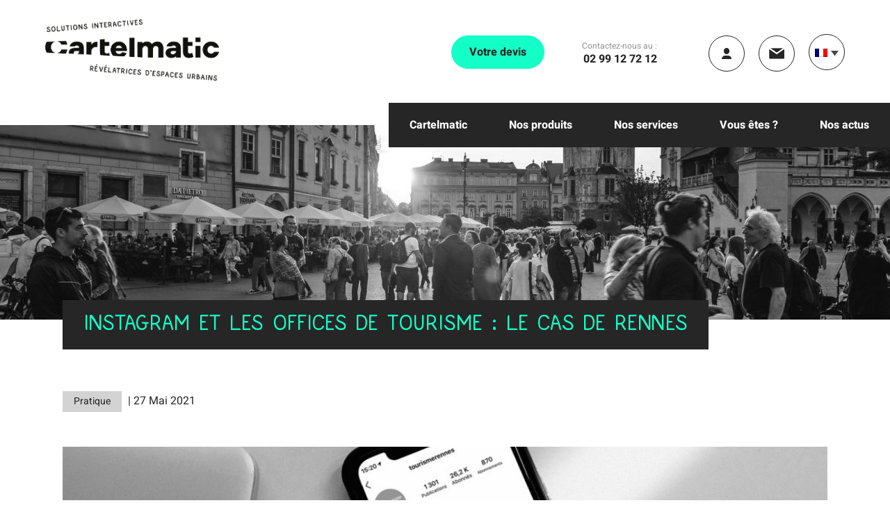

--- FILE ---
content_type: text/html; charset=UTF-8
request_url: https://www.cartelmatic.com/instagram-et-les-offices-de-tourisme-le-cas-de-rennes/
body_size: 17731
content:

<!DOCTYPE html>
<html lang="fr-FR">
    <head>
<link rel="preload" href="https://www.cartelmatic.com/wp-content/cache/wpo-minify/1768841368/assets/wpo-minify-header-92fe2325.min.js" as="script" />
<link rel="preload" href="https://www.cartelmatic.com/wp-content/cache/wpo-minify/1768841368/assets/wpo-minify-header-55fc16f8.min.js" as="script" />
<link rel="preload" href="https://www.googletagmanager.com/gtag/js?id=GT-WBTXRPM" as="script" />
<link rel="preload" href="https://www.cartelmatic.com/wp-content/cache/wpo-minify/1768841368/assets/wpo-minify-footer-b3ce13f1.min.js" as="script" />
        <meta charset="UTF-8">
        <meta name="viewport" content="width=device-width, initial-scale=1.0">
        <title>Instagram – Office de tourisme : Rennes - Cartelmatic</title>

        <meta name='robots' content='index, follow, max-image-preview:large, max-snippet:-1, max-video-preview:-1' />
<!-- Google tag (gtag.js) consent mode dataLayer added by Site Kit -->
<script type="text/plain" id="google_gtagjs-js-consent-mode-data-layer" data-type="text/javascript">
/* <![CDATA[ */
window.dataLayer = window.dataLayer || [];function gtag(){dataLayer.push(arguments);}
gtag('consent', 'default', {"ad_personalization":"denied","ad_storage":"denied","ad_user_data":"denied","analytics_storage":"denied","functionality_storage":"denied","security_storage":"denied","personalization_storage":"denied","region":["AT","BE","BG","CH","CY","CZ","DE","DK","EE","ES","FI","FR","GB","GR","HR","HU","IE","IS","IT","LI","LT","LU","LV","MT","NL","NO","PL","PT","RO","SE","SI","SK"],"wait_for_update":500});
window._googlesitekitConsentCategoryMap = {"statistics":["analytics_storage"],"marketing":["ad_storage","ad_user_data","ad_personalization"],"functional":["functionality_storage","security_storage"],"preferences":["personalization_storage"]};
window._googlesitekitConsents = {"ad_personalization":"denied","ad_storage":"denied","ad_user_data":"denied","analytics_storage":"denied","functionality_storage":"denied","security_storage":"denied","personalization_storage":"denied","region":["AT","BE","BG","CH","CY","CZ","DE","DK","EE","ES","FI","FR","GB","GR","HR","HU","IE","IS","IT","LI","LT","LU","LV","MT","NL","NO","PL","PT","RO","SE","SI","SK"],"wait_for_update":500};
/* ]]> */
</script>
<!-- End Google tag (gtag.js) consent mode dataLayer added by Site Kit -->

	<!-- This site is optimized with the Yoast SEO plugin v26.7 - https://yoast.com/wordpress/plugins/seo/ -->
	<meta name="description" content="Dans le secteur du tourisme, Instagram tient aujourd’hui un rôle majeur pour attirer de nouveaux visiteurs. Exemple avec l’office de tourisme de Rennes !" />
	<link rel="canonical" href="https://www.cartelmatic.com/instagram-et-les-offices-de-tourisme-le-cas-de-rennes/" />
	<meta property="og:locale" content="fr_FR" />
	<meta property="og:type" content="article" />
	<meta property="og:title" content="Instagram – Office de tourisme : Rennes - Cartelmatic" />
	<meta property="og:description" content="Dans le secteur du tourisme, Instagram tient aujourd’hui un rôle majeur pour attirer de nouveaux visiteurs. Exemple avec l’office de tourisme de Rennes !" />
	<meta property="og:url" content="https://www.cartelmatic.com/instagram-et-les-offices-de-tourisme-le-cas-de-rennes/" />
	<meta property="og:site_name" content="Cartelmatic" />
	<meta property="article:publisher" content="https://www.facebook.com/pages/Cartel-Matic/290212320994482" />
	<meta property="article:published_time" content="2021-05-27T09:28:49+00:00" />
	<meta property="article:modified_time" content="2021-10-20T15:11:18+00:00" />
	<meta property="og:image" content="https://www.cartelmatic.com/wp-content/uploads/2021/10/header.2.jpg" />
	<meta property="og:image:width" content="2000" />
	<meta property="og:image:height" content="591" />
	<meta property="og:image:type" content="image/jpeg" />
	<meta name="author" content="cartel_admin" />
	<meta name="twitter:card" content="summary_large_image" />
	<meta name="twitter:label1" content="Écrit par" />
	<meta name="twitter:data1" content="cartel_admin" />
	<meta name="twitter:label2" content="Durée de lecture estimée" />
	<meta name="twitter:data2" content="4 minutes" />
	<script type="application/ld+json" class="yoast-schema-graph">{"@context":"https://schema.org","@graph":[{"@type":"Article","@id":"https://www.cartelmatic.com/instagram-et-les-offices-de-tourisme-le-cas-de-rennes/#article","isPartOf":{"@id":"https://www.cartelmatic.com/instagram-et-les-offices-de-tourisme-le-cas-de-rennes/"},"author":{"name":"cartel_admin","@id":"https://www.cartelmatic.com/#/schema/person/3e30aff67098a1139f7d189f3acf2906"},"headline":"Instagram et les offices de tourisme : le cas de Rennes","datePublished":"2021-05-27T09:28:49+00:00","dateModified":"2021-10-20T15:11:18+00:00","mainEntityOfPage":{"@id":"https://www.cartelmatic.com/instagram-et-les-offices-de-tourisme-le-cas-de-rennes/"},"wordCount":748,"publisher":{"@id":"https://www.cartelmatic.com/#organization"},"image":{"@id":"https://www.cartelmatic.com/instagram-et-les-offices-de-tourisme-le-cas-de-rennes/#primaryimage"},"thumbnailUrl":"https://www.cartelmatic.com/wp-content/uploads/2021/10/header.2.jpg","articleSection":["Pratique"],"inLanguage":"fr-FR"},{"@type":"WebPage","@id":"https://www.cartelmatic.com/instagram-et-les-offices-de-tourisme-le-cas-de-rennes/","url":"https://www.cartelmatic.com/instagram-et-les-offices-de-tourisme-le-cas-de-rennes/","name":"Instagram – Office de tourisme : Rennes - Cartelmatic","isPartOf":{"@id":"https://www.cartelmatic.com/#website"},"primaryImageOfPage":{"@id":"https://www.cartelmatic.com/instagram-et-les-offices-de-tourisme-le-cas-de-rennes/#primaryimage"},"image":{"@id":"https://www.cartelmatic.com/instagram-et-les-offices-de-tourisme-le-cas-de-rennes/#primaryimage"},"thumbnailUrl":"https://www.cartelmatic.com/wp-content/uploads/2021/10/header.2.jpg","datePublished":"2021-05-27T09:28:49+00:00","dateModified":"2021-10-20T15:11:18+00:00","description":"Dans le secteur du tourisme, Instagram tient aujourd’hui un rôle majeur pour attirer de nouveaux visiteurs. Exemple avec l’office de tourisme de Rennes !","breadcrumb":{"@id":"https://www.cartelmatic.com/instagram-et-les-offices-de-tourisme-le-cas-de-rennes/#breadcrumb"},"inLanguage":"fr-FR","potentialAction":[{"@type":"ReadAction","target":["https://www.cartelmatic.com/instagram-et-les-offices-de-tourisme-le-cas-de-rennes/"]}]},{"@type":"ImageObject","inLanguage":"fr-FR","@id":"https://www.cartelmatic.com/instagram-et-les-offices-de-tourisme-le-cas-de-rennes/#primaryimage","url":"https://www.cartelmatic.com/wp-content/uploads/2021/10/header.2.jpg","contentUrl":"https://www.cartelmatic.com/wp-content/uploads/2021/10/header.2.jpg","width":2000,"height":591},{"@type":"BreadcrumbList","@id":"https://www.cartelmatic.com/instagram-et-les-offices-de-tourisme-le-cas-de-rennes/#breadcrumb","itemListElement":[{"@type":"ListItem","position":1,"name":"Home","item":"https://www.cartelmatic.com/"},{"@type":"ListItem","position":2,"name":"Instagram et les offices de tourisme : le cas de Rennes"}]},{"@type":"WebSite","@id":"https://www.cartelmatic.com/#website","url":"https://www.cartelmatic.com/","name":"Cartelmatic","description":"Solutions interactives","publisher":{"@id":"https://www.cartelmatic.com/#organization"},"potentialAction":[{"@type":"SearchAction","target":{"@type":"EntryPoint","urlTemplate":"https://www.cartelmatic.com/?s={search_term_string}"},"query-input":{"@type":"PropertyValueSpecification","valueRequired":true,"valueName":"search_term_string"}}],"inLanguage":"fr-FR"},{"@type":"Organization","@id":"https://www.cartelmatic.com/#organization","name":"Cartelmatic","url":"https://www.cartelmatic.com/","logo":{"@type":"ImageObject","inLanguage":"fr-FR","@id":"https://www.cartelmatic.com/#/schema/logo/image/","url":"https://www.cartelmatic.com/wp-content/uploads/2020/10/CMJN-logo-noir.svg","contentUrl":"https://www.cartelmatic.com/wp-content/uploads/2020/10/CMJN-logo-noir.svg","width":1,"height":1,"caption":"Cartelmatic"},"image":{"@id":"https://www.cartelmatic.com/#/schema/logo/image/"},"sameAs":["https://www.facebook.com/pages/Cartel-Matic/290212320994482","https://www.linkedin.com/company/cartelmatic/","https://www.instagram.com/cartel_matic/?hl=fr","https://www.youtube.com/channel/UCQ2wm7Goi8nwv9Ud28QsnOg"]},{"@type":"Person","@id":"https://www.cartelmatic.com/#/schema/person/3e30aff67098a1139f7d189f3acf2906","name":"cartel_admin","image":{"@type":"ImageObject","inLanguage":"fr-FR","@id":"https://www.cartelmatic.com/#/schema/person/image/","url":"https://secure.gravatar.com/avatar/c7989de9ee043a3cb04bf89bf64fae37b24af6ad00faa960dbabbfc60f222e47?s=96&d=mm&r=g","contentUrl":"https://secure.gravatar.com/avatar/c7989de9ee043a3cb04bf89bf64fae37b24af6ad00faa960dbabbfc60f222e47?s=96&d=mm&r=g","caption":"cartel_admin"},"sameAs":["https://www.cartelmatic.com"]}]}</script>
	<!-- / Yoast SEO plugin. -->


<link rel='dns-prefetch' href='//cdn.jsdelivr.net' />
<link rel='dns-prefetch' href='//www.googletagmanager.com' />
<link rel="alternate" title="oEmbed (JSON)" type="application/json+oembed" href="https://www.cartelmatic.com/wp-json/oembed/1.0/embed?url=https%3A%2F%2Fwww.cartelmatic.com%2Finstagram-et-les-offices-de-tourisme-le-cas-de-rennes%2F" />
<link rel="alternate" title="oEmbed (XML)" type="text/xml+oembed" href="https://www.cartelmatic.com/wp-json/oembed/1.0/embed?url=https%3A%2F%2Fwww.cartelmatic.com%2Finstagram-et-les-offices-de-tourisme-le-cas-de-rennes%2F&#038;format=xml" />
<style id='wp-img-auto-sizes-contain-inline-css' type='text/css'>
img:is([sizes=auto i],[sizes^="auto," i]){contain-intrinsic-size:3000px 1500px}
/*# sourceURL=wp-img-auto-sizes-contain-inline-css */
</style>
<style id='classic-theme-styles-inline-css' type='text/css'>
/*! This file is auto-generated */
.wp-block-button__link{color:#fff;background-color:#32373c;border-radius:9999px;box-shadow:none;text-decoration:none;padding:calc(.667em + 2px) calc(1.333em + 2px);font-size:1.125em}.wp-block-file__button{background:#32373c;color:#fff;text-decoration:none}
/*# sourceURL=/wp-includes/css/classic-themes.min.css */
</style>
<link rel='stylesheet' id='wpo_min-header-0-css' href='https://www.cartelmatic.com/wp-content/cache/wpo-minify/1768841368/assets/wpo-minify-header-5eb033e9.min.css' type='text/css' media='all' />
<script type="text/plain" id="wpo_min-header-0-js-extra" data-type="text/javascript">
/* <![CDATA[ */
var Cli_Data = {"nn_cookie_ids":[],"cookielist":[],"non_necessary_cookies":[],"ccpaEnabled":"","ccpaRegionBased":"","ccpaBarEnabled":"","strictlyEnabled":["necessary","obligatoire"],"ccpaType":"gdpr","js_blocking":"1","custom_integration":"","triggerDomRefresh":"","secure_cookies":""};
var cli_cookiebar_settings = {"animate_speed_hide":"500","animate_speed_show":"500","background":"#FFF","border":"#b1a6a6c2","border_on":"","button_1_button_colour":"#61a229","button_1_button_hover":"#4e8221","button_1_link_colour":"#fff","button_1_as_button":"1","button_1_new_win":"","button_2_button_colour":"#333","button_2_button_hover":"#292929","button_2_link_colour":"#444","button_2_as_button":"","button_2_hidebar":"","button_3_button_colour":"#dedfe0","button_3_button_hover":"#b2b2b3","button_3_link_colour":"#333333","button_3_as_button":"1","button_3_new_win":"","button_4_button_colour":"#dedfe0","button_4_button_hover":"#b2b2b3","button_4_link_colour":"#333333","button_4_as_button":"1","button_7_button_colour":"#61a229","button_7_button_hover":"#4e8221","button_7_link_colour":"#fff","button_7_as_button":"1","button_7_new_win":"","font_family":"inherit","header_fix":"","notify_animate_hide":"1","notify_animate_show":"","notify_div_id":"#cookie-law-info-bar","notify_position_horizontal":"right","notify_position_vertical":"bottom","scroll_close":"","scroll_close_reload":"","accept_close_reload":"","reject_close_reload":"","showagain_tab":"","showagain_background":"#fff","showagain_border":"#000","showagain_div_id":"#cookie-law-info-again","showagain_x_position":"100px","text":"#333333","show_once_yn":"","show_once":"10000","logging_on":"","as_popup":"","popup_overlay":"1","bar_heading_text":"","cookie_bar_as":"banner","popup_showagain_position":"bottom-right","widget_position":"left"};
var log_object = {"ajax_url":"https://www.cartelmatic.com/wp-admin/admin-ajax.php"};
//# sourceURL=wpo_min-header-0-js-extra
/* ]]> */
</script>
<script type="text/javascript" id="wpo_min-header-0-js" data-src="https://www.cartelmatic.com/wp-content/cache/wpo-minify/1768841368/assets/wpo-minify-header-92fe2325.min.js"></script>
<script type="text/javascript" id="wpo_min-header-2-js" data-src="https://www.cartelmatic.com/wp-content/cache/wpo-minify/1768841368/assets/wpo-minify-header-55fc16f8.min.js"></script>

<!-- Extrait de code de la balise Google (gtag.js) ajouté par Site Kit -->
<!-- Extrait Google Analytics ajouté par Site Kit -->
<!-- Extrait Google Ads ajouté par Site Kit -->
<script type="text/javascript" id="google_gtagjs-js" async="" data-src="https://www.googletagmanager.com/gtag/js?id=GT-WBTXRPM"></script>
<script type="text/plain" id="google_gtagjs-js-after" data-type="text/javascript">
/* <![CDATA[ */
window.dataLayer = window.dataLayer || [];function gtag(){dataLayer.push(arguments);}
gtag("set","linker",{"domains":["www.cartelmatic.com"]});
gtag("js", new Date());
gtag("set", "developer_id.dZTNiMT", true);
gtag("config", "GT-WBTXRPM", {"googlesitekit_post_type":"post"});
gtag("config", "AW-357053641");
 window._googlesitekit = window._googlesitekit || {}; window._googlesitekit.throttledEvents = []; window._googlesitekit.gtagEvent = (name, data) => { var key = JSON.stringify( { name, data } ); if ( !! window._googlesitekit.throttledEvents[ key ] ) { return; } window._googlesitekit.throttledEvents[ key ] = true; setTimeout( () => { delete window._googlesitekit.throttledEvents[ key ]; }, 5 ); gtag( "event", name, { ...data, event_source: "site-kit" } ); }; 
//# sourceURL=google_gtagjs-js-after
/* ]]> */
</script>
<link rel="https://api.w.org/" href="https://www.cartelmatic.com/wp-json/" /><link rel="alternate" title="JSON" type="application/json" href="https://www.cartelmatic.com/wp-json/wp/v2/posts/10604" /><meta name="generator" content="WPML ver:4.8.6 stt:1,4,2;" />
<meta name="generator" content="Site Kit by Google 1.171.0" /><link rel='prev' title='Le Bassin de Pompey s’équipe de 3 bornes connectées !' href='https://www.cartelmatic.com/pompey-bornes-connectees/' />
<link rel='next' title='Témoignage client : La Mairie de Trémery' href='https://www.cartelmatic.com/temoignage-client-tremery/' />

<!-- Extrait Google Tag Manager ajouté par Site Kit -->
<script type="text/plain" data-type="text/javascript">
/* <![CDATA[ */

			( function( w, d, s, l, i ) {
				w[l] = w[l] || [];
				w[l].push( {'gtm.start': new Date().getTime(), event: 'gtm.js'} );
				var f = d.getElementsByTagName( s )[0],
					j = d.createElement( s ), dl = l != 'dataLayer' ? '&l=' + l : '';
				j.async = true;
				j.src = 'https://www.googletagmanager.com/gtm.js?id=' + i + dl;
				f.parentNode.insertBefore( j, f );
			} )( window, document, 'script', 'dataLayer', 'GTM-K3D6GZGZ' );
			
/* ]]> */
</script>

<!-- End Google Tag Manager snippet added by Site Kit -->
<link rel="icon" href="https://www.cartelmatic.com/wp-content/uploads/2020/11/cropped-cartel-pin-green-32x32.png" sizes="32x32" />
<link rel="icon" href="https://www.cartelmatic.com/wp-content/uploads/2020/11/cropped-cartel-pin-green-192x192.png" sizes="192x192" />
<link rel="apple-touch-icon" href="https://www.cartelmatic.com/wp-content/uploads/2020/11/cropped-cartel-pin-green-180x180.png" />
<meta name="msapplication-TileImage" content="https://www.cartelmatic.com/wp-content/uploads/2020/11/cropped-cartel-pin-green-270x270.png" />

        


        


    <style id='global-styles-inline-css' type='text/css'>
:root{--wp--preset--aspect-ratio--square: 1;--wp--preset--aspect-ratio--4-3: 4/3;--wp--preset--aspect-ratio--3-4: 3/4;--wp--preset--aspect-ratio--3-2: 3/2;--wp--preset--aspect-ratio--2-3: 2/3;--wp--preset--aspect-ratio--16-9: 16/9;--wp--preset--aspect-ratio--9-16: 9/16;--wp--preset--color--black: #000000;--wp--preset--color--cyan-bluish-gray: #abb8c3;--wp--preset--color--white: #ffffff;--wp--preset--color--pale-pink: #f78da7;--wp--preset--color--vivid-red: #cf2e2e;--wp--preset--color--luminous-vivid-orange: #ff6900;--wp--preset--color--luminous-vivid-amber: #fcb900;--wp--preset--color--light-green-cyan: #7bdcb5;--wp--preset--color--vivid-green-cyan: #00d084;--wp--preset--color--pale-cyan-blue: #8ed1fc;--wp--preset--color--vivid-cyan-blue: #0693e3;--wp--preset--color--vivid-purple: #9b51e0;--wp--preset--gradient--vivid-cyan-blue-to-vivid-purple: linear-gradient(135deg,rgb(6,147,227) 0%,rgb(155,81,224) 100%);--wp--preset--gradient--light-green-cyan-to-vivid-green-cyan: linear-gradient(135deg,rgb(122,220,180) 0%,rgb(0,208,130) 100%);--wp--preset--gradient--luminous-vivid-amber-to-luminous-vivid-orange: linear-gradient(135deg,rgb(252,185,0) 0%,rgb(255,105,0) 100%);--wp--preset--gradient--luminous-vivid-orange-to-vivid-red: linear-gradient(135deg,rgb(255,105,0) 0%,rgb(207,46,46) 100%);--wp--preset--gradient--very-light-gray-to-cyan-bluish-gray: linear-gradient(135deg,rgb(238,238,238) 0%,rgb(169,184,195) 100%);--wp--preset--gradient--cool-to-warm-spectrum: linear-gradient(135deg,rgb(74,234,220) 0%,rgb(151,120,209) 20%,rgb(207,42,186) 40%,rgb(238,44,130) 60%,rgb(251,105,98) 80%,rgb(254,248,76) 100%);--wp--preset--gradient--blush-light-purple: linear-gradient(135deg,rgb(255,206,236) 0%,rgb(152,150,240) 100%);--wp--preset--gradient--blush-bordeaux: linear-gradient(135deg,rgb(254,205,165) 0%,rgb(254,45,45) 50%,rgb(107,0,62) 100%);--wp--preset--gradient--luminous-dusk: linear-gradient(135deg,rgb(255,203,112) 0%,rgb(199,81,192) 50%,rgb(65,88,208) 100%);--wp--preset--gradient--pale-ocean: linear-gradient(135deg,rgb(255,245,203) 0%,rgb(182,227,212) 50%,rgb(51,167,181) 100%);--wp--preset--gradient--electric-grass: linear-gradient(135deg,rgb(202,248,128) 0%,rgb(113,206,126) 100%);--wp--preset--gradient--midnight: linear-gradient(135deg,rgb(2,3,129) 0%,rgb(40,116,252) 100%);--wp--preset--font-size--small: 13px;--wp--preset--font-size--medium: 20px;--wp--preset--font-size--large: 36px;--wp--preset--font-size--x-large: 42px;--wp--preset--spacing--20: 0.44rem;--wp--preset--spacing--30: 0.67rem;--wp--preset--spacing--40: 1rem;--wp--preset--spacing--50: 1.5rem;--wp--preset--spacing--60: 2.25rem;--wp--preset--spacing--70: 3.38rem;--wp--preset--spacing--80: 5.06rem;--wp--preset--shadow--natural: 6px 6px 9px rgba(0, 0, 0, 0.2);--wp--preset--shadow--deep: 12px 12px 50px rgba(0, 0, 0, 0.4);--wp--preset--shadow--sharp: 6px 6px 0px rgba(0, 0, 0, 0.2);--wp--preset--shadow--outlined: 6px 6px 0px -3px rgb(255, 255, 255), 6px 6px rgb(0, 0, 0);--wp--preset--shadow--crisp: 6px 6px 0px rgb(0, 0, 0);}:where(.is-layout-flex){gap: 0.5em;}:where(.is-layout-grid){gap: 0.5em;}body .is-layout-flex{display: flex;}.is-layout-flex{flex-wrap: wrap;align-items: center;}.is-layout-flex > :is(*, div){margin: 0;}body .is-layout-grid{display: grid;}.is-layout-grid > :is(*, div){margin: 0;}:where(.wp-block-columns.is-layout-flex){gap: 2em;}:where(.wp-block-columns.is-layout-grid){gap: 2em;}:where(.wp-block-post-template.is-layout-flex){gap: 1.25em;}:where(.wp-block-post-template.is-layout-grid){gap: 1.25em;}.has-black-color{color: var(--wp--preset--color--black) !important;}.has-cyan-bluish-gray-color{color: var(--wp--preset--color--cyan-bluish-gray) !important;}.has-white-color{color: var(--wp--preset--color--white) !important;}.has-pale-pink-color{color: var(--wp--preset--color--pale-pink) !important;}.has-vivid-red-color{color: var(--wp--preset--color--vivid-red) !important;}.has-luminous-vivid-orange-color{color: var(--wp--preset--color--luminous-vivid-orange) !important;}.has-luminous-vivid-amber-color{color: var(--wp--preset--color--luminous-vivid-amber) !important;}.has-light-green-cyan-color{color: var(--wp--preset--color--light-green-cyan) !important;}.has-vivid-green-cyan-color{color: var(--wp--preset--color--vivid-green-cyan) !important;}.has-pale-cyan-blue-color{color: var(--wp--preset--color--pale-cyan-blue) !important;}.has-vivid-cyan-blue-color{color: var(--wp--preset--color--vivid-cyan-blue) !important;}.has-vivid-purple-color{color: var(--wp--preset--color--vivid-purple) !important;}.has-black-background-color{background-color: var(--wp--preset--color--black) !important;}.has-cyan-bluish-gray-background-color{background-color: var(--wp--preset--color--cyan-bluish-gray) !important;}.has-white-background-color{background-color: var(--wp--preset--color--white) !important;}.has-pale-pink-background-color{background-color: var(--wp--preset--color--pale-pink) !important;}.has-vivid-red-background-color{background-color: var(--wp--preset--color--vivid-red) !important;}.has-luminous-vivid-orange-background-color{background-color: var(--wp--preset--color--luminous-vivid-orange) !important;}.has-luminous-vivid-amber-background-color{background-color: var(--wp--preset--color--luminous-vivid-amber) !important;}.has-light-green-cyan-background-color{background-color: var(--wp--preset--color--light-green-cyan) !important;}.has-vivid-green-cyan-background-color{background-color: var(--wp--preset--color--vivid-green-cyan) !important;}.has-pale-cyan-blue-background-color{background-color: var(--wp--preset--color--pale-cyan-blue) !important;}.has-vivid-cyan-blue-background-color{background-color: var(--wp--preset--color--vivid-cyan-blue) !important;}.has-vivid-purple-background-color{background-color: var(--wp--preset--color--vivid-purple) !important;}.has-black-border-color{border-color: var(--wp--preset--color--black) !important;}.has-cyan-bluish-gray-border-color{border-color: var(--wp--preset--color--cyan-bluish-gray) !important;}.has-white-border-color{border-color: var(--wp--preset--color--white) !important;}.has-pale-pink-border-color{border-color: var(--wp--preset--color--pale-pink) !important;}.has-vivid-red-border-color{border-color: var(--wp--preset--color--vivid-red) !important;}.has-luminous-vivid-orange-border-color{border-color: var(--wp--preset--color--luminous-vivid-orange) !important;}.has-luminous-vivid-amber-border-color{border-color: var(--wp--preset--color--luminous-vivid-amber) !important;}.has-light-green-cyan-border-color{border-color: var(--wp--preset--color--light-green-cyan) !important;}.has-vivid-green-cyan-border-color{border-color: var(--wp--preset--color--vivid-green-cyan) !important;}.has-pale-cyan-blue-border-color{border-color: var(--wp--preset--color--pale-cyan-blue) !important;}.has-vivid-cyan-blue-border-color{border-color: var(--wp--preset--color--vivid-cyan-blue) !important;}.has-vivid-purple-border-color{border-color: var(--wp--preset--color--vivid-purple) !important;}.has-vivid-cyan-blue-to-vivid-purple-gradient-background{background: var(--wp--preset--gradient--vivid-cyan-blue-to-vivid-purple) !important;}.has-light-green-cyan-to-vivid-green-cyan-gradient-background{background: var(--wp--preset--gradient--light-green-cyan-to-vivid-green-cyan) !important;}.has-luminous-vivid-amber-to-luminous-vivid-orange-gradient-background{background: var(--wp--preset--gradient--luminous-vivid-amber-to-luminous-vivid-orange) !important;}.has-luminous-vivid-orange-to-vivid-red-gradient-background{background: var(--wp--preset--gradient--luminous-vivid-orange-to-vivid-red) !important;}.has-very-light-gray-to-cyan-bluish-gray-gradient-background{background: var(--wp--preset--gradient--very-light-gray-to-cyan-bluish-gray) !important;}.has-cool-to-warm-spectrum-gradient-background{background: var(--wp--preset--gradient--cool-to-warm-spectrum) !important;}.has-blush-light-purple-gradient-background{background: var(--wp--preset--gradient--blush-light-purple) !important;}.has-blush-bordeaux-gradient-background{background: var(--wp--preset--gradient--blush-bordeaux) !important;}.has-luminous-dusk-gradient-background{background: var(--wp--preset--gradient--luminous-dusk) !important;}.has-pale-ocean-gradient-background{background: var(--wp--preset--gradient--pale-ocean) !important;}.has-electric-grass-gradient-background{background: var(--wp--preset--gradient--electric-grass) !important;}.has-midnight-gradient-background{background: var(--wp--preset--gradient--midnight) !important;}.has-small-font-size{font-size: var(--wp--preset--font-size--small) !important;}.has-medium-font-size{font-size: var(--wp--preset--font-size--medium) !important;}.has-large-font-size{font-size: var(--wp--preset--font-size--large) !important;}.has-x-large-font-size{font-size: var(--wp--preset--font-size--x-large) !important;}
/*# sourceURL=global-styles-inline-css */
</style>
<link rel='stylesheet' id='wpo_min-footer-0-css' href='https://www.cartelmatic.com/wp-content/cache/wpo-minify/1768841368/assets/wpo-minify-footer-997812a5.min.css' type='text/css' media='all' />
</head>

<body class="wp-singular post-template-default single single-post postid-10604 single-format-standard wp-theme-theme-1221">

    		<!-- Extrait Google Tag Manager (noscript) ajouté par Site Kit -->
		<noscript>
			<iframe src="https://www.googletagmanager.com/ns.html?id=GTM-K3D6GZGZ" height="0" width="0" style="display:none;visibility:hidden"></iframe>
		</noscript>
		<!-- End Google Tag Manager (noscript) snippet added by Site Kit -->
		
    <input id="menu-state" name="menu-state" type="checkbox" hidden>
    <header class="site-header">
	
                    <a class="site-logo" href="https://www.cartelmatic.com">
                <img src="https://www.cartelmatic.com/wp-content/uploads/2023/07/CMJN-logo-noir.png" alt="" />
            </a>
                <div class="site-infos">
            <div class="site-contact">

                                    <div class="your-quote">
                        <a href="https://www.cartelmatic.com/un-devis-pour-votre-projet-daffichage-dynamique/" class="btn btn-green">Votre devis</a>
                    </div>
                
                                    <div class="contact-us">
                        <div><span class="txt-small opacity-50">Contactez-nous au :</span></div>
                        <div><a href="tel:02 99 12 72 12"><span class="txt-bold">02 99 12 72 12</span></a></div>
                    </div>
                
                <div class="my-profile">
                                            <a href="tel:02 99 12 72 12" class="btn btn-round-icon btn-ghost-dark hidden-md inline-block">
                            <span class="polux-ico-phone"></span>
                        </a>
                    
                                            <a href="https://manager.cartelmatic.com" class="btn btn-round-icon btn-ghost-dark">
                            <span class="polux-ico-user"></span>
                        </a>
                    
                                            <a href="https://www.cartelmatic.com/contact-cartelmatic/" class="btn btn-round-icon btn-ghost-dark">
                            <span class="polux-ico-email"></span>
                        </a>
                                        
                    
<div
	 class="wpml-ls-statics-shortcode_actions wpml-ls wpml-ls-legacy-dropdown js-wpml-ls-legacy-dropdown">
	<ul role="menu">

		<li role="none" tabindex="0" class="wpml-ls-slot-shortcode_actions wpml-ls-item wpml-ls-item-fr wpml-ls-current-language wpml-ls-first-item wpml-ls-last-item wpml-ls-item-legacy-dropdown">
			<a href="#" class="js-wpml-ls-item-toggle wpml-ls-item-toggle" role="menuitem" title="Passer à Français">
                                                    <img
            class="wpml-ls-flag"
            src="https://www.cartelmatic.com/wp-content/plugins/sitepress-multilingual-cms/res/flags/fr.png"
            alt="Français"
            width=18
            height=12
    /></a>

			<ul class="wpml-ls-sub-menu" role="menu">
							</ul>

		</li>

	</ul>
</div>
                    
                    
                </div>
            </div>

            <div class="site-navbar">
                <div class="toggle-wrapper">
                    <label class="menu-toggle" for="menu-state">
                        <div class="burger-box">
                            <div class="burger-inner"></div>
                            <div class="burger-inner"></div>
                            <div class="burger-inner"></div>
                        </div>
                    </label>
                </div>
                <div class="menu-navigation-principale-container"><ul id="menu-navigation-principale" class="site-menu"><li id="menu-item-11406" class="menu-item menu-item-type-custom menu-item-object-custom menu-item-has-children menu-item-11406"><a href="#">Cartelmatic</a>
<ul class="sub-menu">
	<li id="menu-item-219" class="menu-item menu-item-type-post_type menu-item-object-page menu-item-219"><a href="https://www.cartelmatic.com/qui-est-cartelmatic/">Fabricant français de bornes interactives</a></li>
	<li id="menu-item-264" class="menu-item menu-item-type-post_type menu-item-object-page menu-item-264"><a href="https://www.cartelmatic.com/nos-engagements/">Nos engagements</a></li>
	<li id="menu-item-12822" class="menu-item menu-item-type-post_type menu-item-object-page menu-item-12822"><a href="https://www.cartelmatic.com/notre-equipe/">Notre équipe</a></li>
	<li id="menu-item-310" class="menu-item menu-item-type-post_type menu-item-object-page menu-item-310"><a href="https://www.cartelmatic.com/nous-rejoindre/">Nous rejoindre</a></li>
	<li id="menu-item-361" class="menu-item menu-item-type-post_type menu-item-object-page menu-item-361"><a href="https://www.cartelmatic.com/les-ptites-histoires/">Les p’tites histoires</a></li>
</ul>
</li>
<li id="menu-item-209" class="menu-item menu-item-type-post_type menu-item-object-page menu-item-has-children menu-item-209"><a href="https://www.cartelmatic.com/nos-solutions-daffichage-dynamique/">Nos produits</a>
<ul class="sub-menu">
	<li id="menu-item-213" class="menu-item menu-item-type-post_type menu-item-object-page menu-item-213"><a href="https://www.cartelmatic.com/nos-solutions-daffichage-dynamique/nos-bornes-interactives/">Borne interactive</a></li>
	<li id="menu-item-303" class="menu-item menu-item-type-post_type menu-item-object-page menu-item-303"><a href="https://www.cartelmatic.com/nos-solutions-daffichage-dynamique/nos-vitrines-tactiles/">Vitrine interactive</a></li>
	<li id="menu-item-301" class="menu-item menu-item-type-post_type menu-item-object-page menu-item-301"><a href="https://www.cartelmatic.com/nos-solutions-daffichage-dynamique/adoptez-la-tablette-pro/">Tablette pro</a></li>
	<li id="menu-item-307" class="menu-item menu-item-type-post_type menu-item-object-page menu-item-307"><a href="https://www.cartelmatic.com/nos-solutions-daffichage-dynamique/lecran-interactif-cartelmatic/">L’écran interactif</a></li>
	<li id="menu-item-16994" class="menu-item menu-item-type-post_type menu-item-object-produits menu-item-16994"><a href="https://www.cartelmatic.com/produits/standbox-stand-digital-mobile/">Stand digital mobile</a></li>
</ul>
</li>
<li id="menu-item-538" class="menu-item menu-item-type-custom menu-item-object-custom menu-item-has-children menu-item-538"><a href="#">Nos services</a>
<ul class="sub-menu">
	<li id="menu-item-375" class="menu-item menu-item-type-post_type menu-item-object-page menu-item-375"><a href="https://www.cartelmatic.com/logiciel-daffichage-dynamique/">Logiciel</a></li>
	<li id="menu-item-374" class="menu-item menu-item-type-post_type menu-item-object-page menu-item-374"><a href="https://www.cartelmatic.com/le-hotspot-wifi-cartelmatic/">Connectivité</a></li>
	<li id="menu-item-380" class="menu-item menu-item-type-post_type menu-item-object-page menu-item-380"><a href="https://www.cartelmatic.com/installation-et-maintenance/">Installation &#038; maintenance</a></li>
</ul>
</li>
<li id="menu-item-539" class="menu-item menu-item-type-custom menu-item-object-custom menu-item-has-children menu-item-539"><a href="#">Vous êtes ?</a>
<ul class="sub-menu">
	<li id="menu-item-399" class="menu-item menu-item-type-post_type menu-item-object-page menu-item-399"><a href="https://www.cartelmatic.com/le-tourisme-et-laffichage-dynamique/">Un office du tourisme</a></li>
	<li id="menu-item-397" class="menu-item menu-item-type-post_type menu-item-object-page menu-item-397"><a href="https://www.cartelmatic.com/cartelmatic-et-la-ville-intelligente/">Une mairie</a></li>
	<li id="menu-item-13840" class="menu-item menu-item-type-post_type menu-item-object-page menu-item-13840"><a href="https://www.cartelmatic.com/ecrans-dynamiques-et-bornes-interactives-en-entreprise/">Une entreprise</a></li>
	<li id="menu-item-398" class="menu-item menu-item-type-post_type menu-item-object-page menu-item-398"><a href="https://www.cartelmatic.com/digitalisation-des-points-de-vente-et-entreprises/">Une boutique</a></li>
	<li id="menu-item-13734" class="menu-item menu-item-type-post_type menu-item-object-page menu-item-13734"><a href="https://www.cartelmatic.com/nos-solutions-digitales-pour-les-ecoles-bornes-interactives-ecrans-dynamiques/">Une école</a></li>
	<li id="menu-item-13597" class="menu-item menu-item-type-post_type menu-item-object-page menu-item-13597"><a href="https://www.cartelmatic.com/decouvrez-nos-bornes-interactives-pour-ehpad/">Un EHPAD</a></li>
	<li id="menu-item-13638" class="menu-item menu-item-type-post_type menu-item-object-page menu-item-13638"><a href="https://www.cartelmatic.com/communication-digitale-et-borne-interactive-dans-les-aeroports/">Un aéroport</a></li>
	<li id="menu-item-13872" class="menu-item menu-item-type-post_type menu-item-object-page menu-item-13872"><a href="https://www.cartelmatic.com/des-bornes-interactives-pour-des-musees-modernes/">Un musée</a></li>
	<li id="menu-item-13897" class="menu-item menu-item-type-post_type menu-item-object-page menu-item-13897"><a href="https://www.cartelmatic.com/hotel-des-bornes-interactives-pour-enrichir-les-services/">Un hôtel</a></li>
	<li id="menu-item-13942" class="menu-item menu-item-type-post_type menu-item-object-page menu-item-13942"><a href="https://www.cartelmatic.com/nos-solutions-digitales-et-bornes-interactives-pour-les-restaurants/">Un restaurant</a></li>
</ul>
</li>
<li id="menu-item-443" class="menu-item menu-item-type-post_type menu-item-object-page current_page_parent menu-item-443"><a href="https://www.cartelmatic.com/notre-actualite/">Nos actus</a></li>
</ul></div>            </div>
        </div>
    </header>


<main class="cartelmatic-content single-post">
    <section class="top-page">
                    <div class="hero-banner">
                <img width="1280" height="340" src="https://www.cartelmatic.com/wp-content/uploads/2020/12/Sommaire-min-1280x340.jpg" class="attachment-page-banner size-page-banner" alt="" decoding="async" fetchpriority="high" />            </div>
        
        <section class="page-content">

            <div class="container">
                <div class="row">
                    <div class="col-md-12">
                        <div class="hero-text mb-big">
                            <h1 itemprop="name" class="title bg-dark">
                                <span class="txt-green">Instagram et les offices de tourisme : le cas de Rennes</span>
                            </h1>
                        </div>
                    </div>
                </div>

                <div class="row">
                    <div class="col-md-12">
                        <div class="categories mb-big">
                                                            <a href="https://www.cartelmatic.com/pratique/" class="post-tag " style="--color: #d3d3d3">
                                    <span>Pratique</span>
                                </a>
                                                        <time class="post-time">
                                <span>| 27 Mai 2021</span>
                            </time>
                        </div>
                    </div>
                </div>

                                                        <div class="row">
                        <div class="col-md-12">
                            <div class="hero-post-thumbnail mb-big pratique">
                                <img width="1024" height="300" src="https://www.cartelmatic.com/wp-content/uploads/2021/10/header.2-1024x300.jpg" class="attachment-post-banner size-post-banner wp-post-image" alt="" decoding="async" srcset="https://www.cartelmatic.com/wp-content/uploads/2021/10/header.2-1024x300.jpg 1024w, https://www.cartelmatic.com/wp-content/uploads/2021/10/header.2-300x89.jpg 300w" sizes="(max-width: 1024px) 100vw, 1024px" />                            </div>
                        </div>
                    </div>
                    
                <div class="row">
                    <div class="col-md-12">
                        <div class="content plus-group mb-big" itemprop=”articleBody”>
                            <p>Dans le secteur du tourisme, Instagram tient aujourd’hui un rôle primordial pour attirer de nouveaux visiteurs. L’office de tourisme de Rennes est particulièrement actif sur ce réseau social. Sa page Instagram, <a href="http://www.instagram.com/tourismerennes/">Destination Rennes</a>, a été lancée en avril 2014. Elle est aujourd’hui tenue par <strong>Emmanuel Pannetier</strong>, entre autres. Il a accepté de nous expliquer <strong>comment Instagram est utilisé pour attirer de nouveaux visiteurs</strong> sur le territoire Rennais !</p>
<h2>Cibles et publics</h2>
<p>Destination Rennes concentre son audience sur deux publics. D’un côté, <strong>les touristes à la recherche d’une nouvelle destination</strong>, notamment ceux des villes liées à Rennes (par ligne de train ou avion). De l’autre, <strong>les habitants du territoire</strong> rennais.</p>
<p>Les habitants locaux sont justement très importants. Le bouche-à-oreille est le meilleur moyen de gagner des visiteurs ! <strong>Pendant les confinements</strong>, <strong>l’office de tourisme s’est davantage recentré sur ses abonnés locaux</strong>, et Emmanuel Pannetier confie qu’ils constituent une grande partie des abonnés de la page Instagram.</p>
<p>&nbsp;</p>
<h2>Quels types de post ?</h2>
<p><img decoding="async" class="alignright wp-image-9187" src="https://www.cartelmatic.com/wp-content/uploads/2021/05/Screen-post-IG.png-634x1024.jpg" alt="tourisme: l'Instagram de l'office de tourisme de Rennes" width="396" height="640" /></p>
<p>Les publications des offices de tourisme<strong> dépendent de la période dans l’année</strong>, et des activités en cours ou prévues. Tout dépend de l’actualité ! La structure adapte également son contenu aux outils disponibles sur Instagram (stories, concours&#8230;).</p>
<p>Avec 4 à 5 posts par semaine, Destination Rennes publie sur <strong>son fil d’actualité</strong> divers clichés concentrés sur trois axes principaux : la <strong>gastronomie</strong>, le <strong>patrimoine</strong>, et la <strong>vie culturelle</strong>. Des photos prises par des utilisateurs ou l’équipe de l’office sont aussi régulièrement partagées.</p>
<p>Les <strong>stories</strong> sont notamment utilisées pour<strong> partager les articles publiés sur le <a href="https://www.tourisme-rennes.com/fr/">site internet</a></strong>. De plus, Destination Rennes repartage régulièrement d’autres stories où des utilisateurs l’ont identifiée.</p>
<p>Des <strong>concours</strong> sont préparés <strong>pour inviter à l’interaction</strong> ! L’office de tourisme en a organisé en lien avec les périodes de l’année, comme des chocolats pour Pâques, et un dîner pour la Saint-Valentin. En avril, l’office de tourisme proposait des activités en canoë !</p>
<p>Un des buts est d’<strong>alimenter les conversations autour de la destination</strong>. Les abonnés rennais n’hésitent pas à partager à leurs proches les publications pour inviter leur entourage, rennais ou non, à faire les activités ou visites mentionnées.</p>
<p>Emmanuel P. confie aussi que les publications générant le plus d&rsquo;interaction sont les photos de coucher et lever de soleil !</p>
<h3>Et pendant le confinement ?</h3>
<p>Évidemment, pendant les confinements, il n’y avait pas beaucoup de concerts ou expositions à partager. Destination Rennes a trouvé une solution pour continuer à diffuser régulièrement du contenu ! Il a été décidé de <strong>mettre en lumière les sorties en extérieur</strong>. Ainsi, les abonnés ont pu découvrir des idées de promenades, sorties et balades à vélo, pour admirer les paysages de Rennes, ainsi que son patrimoine.</p>
<p>En story, Destination Rennes a régulièrement<strong> partagé les adresses et menus de restaurant locaux</strong>, ceux qui livraient ou proposaient le « clic and collect ». Cela a permis de soutenir les restaurateurs pendant cette période difficile !</p>
<h2>Instagram : le meilleur réseau social pour le tourisme ?</h2>
<p>Instagram est considéré comme une des <strong>portes d’entrée</strong> pour les touristes potentiels. C’est une opération de séduction : des photos et vidéos sont partagées pour mettre en valeur les lieux à visiter et les activités à faire.</p>
<p>Emmanuel P. explique qu’il s’agit d’<strong>un outil indispensable pour fidéliser</strong> : les photos plaisent, les usagers s’abonnent, puis partagent auprès de leurs proches. Un dialogue naît ainsi au sujet de la destination.</p>
<p>Instagram est-il alors la meilleure plateforme pour mettre en valeur une destination ? Selon Emmanuel, ce n’est en tout cas pas la seule ! <strong>C’est avant tout un support pour séduire, mais tout n’est pas faisable sur l’application</strong>. Ce n’est par exemple pas le meilleur support pour partager du texte. Par ailleurs, tous les publics ne sont pas présents sur ce réseau (en 2019, 71% des utilisateurs d’Instagram ont moins de 35 ans*).</p>
<p>&nbsp;</p>
<p>Les outils digitaux jouent une part de plus en plus importante dans la fidélisation des touristes. Il est indispensable de varier les supports pour accompagner les touristes depuis le choix de la destination jusqu’au séjour sur place !</p>
<p>&nbsp;</p>
<p>* <a href="https://www.oberlo.fr/blog/chiffres-instagram"><span style="text-decoration: underline;">Oberlo </span></a></p>
                        </div>
                    </div>
                </div>
            </div>

            
<section class="latest-news">
    <div class="news-wrapper">
        <div class="section-header space-between">
            <h3 class="title">Nos dernieres actualités</h3>
            <a href="https://www.cartelmatic.com/notre-actualite/" class="btn btn-gray btn-sm">Voir tout</a>
        </div>
                    <div class="csslider">
                <input type="radio" name="slides" id="slides_0"checked /><input type="radio" name="slides" id="slides_3" /><input type="radio" name="slides" id="slides_6" />                <ul class="cartel-post-list">
                    <li>
                        
                            <article itemscope itemtype="http://schema.org/Article" class="cartel-post technologie" style="--color: #14ffc7">

                                <div class="post-header link-wrapper-ctn">
                                                                            <figure class="post-thumbnail">
                                            <img width="600" height="323" src="https://www.cartelmatic.com/wp-content/uploads/2026/01/en-tete-article-web-bornesfroid-600x323.jpg" class="attachment-post-sample size-post-sample wp-post-image" alt="" decoding="async" srcset="https://www.cartelmatic.com/wp-content/uploads/2026/01/en-tete-article-web-bornesfroid-600x323.jpg 600w, https://www.cartelmatic.com/wp-content/uploads/2026/01/en-tete-article-web-bornesfroid-598x323.jpg 598w" sizes="(max-width: 600px) 100vw, 600px" />                                        </figure>
                                                                        <h3 class="post-title">Les bornes interactives à l’épreuve du froid</h3>
                                    <a href="https://www.cartelmatic.com/les-bornes-interactives-a-lepreuve-du-froid/" class="link-wrapper"></a>
                                </div>

                                <div class="post-content">
                                    <time class="post-time">
                                        <span class="opacity-50"> | 22 Jan 2026</span>
                                    </time>
                                    <div class="post-excerpt"><p>Longtemps perçues comme fragiles face aux conditions climatiques, les solutions numériques extérieures soulèvent de nombreuses questions lorsque les &#8230;</p>
</div>
                                </div>

                                <div class="post-footer">
                                    <div class="post-tags">
                                                                                        <a href="https://www.cartelmatic.com/totem/" class="post-tag " style="--color: #14ffc7">
                                                    <span>Borne interactive extérieure</span>
                                                </a>
                                                                                        <a href="https://www.cartelmatic.com/pratique/" class="post-tag " style="--color: #d3d3d3">
                                                    <span>Pratique</span>
                                                </a>
                                                                                        <a href="https://www.cartelmatic.com/technologie/" class="post-tag " style="--color: #14ffc7">
                                                    <span>Technologie</span>
                                                </a>
                                                                            </div>
                                </div>

                            </article>

                            
                        
                            <article itemscope itemtype="http://schema.org/Article" class="cartel-post tendance" style="--color: #ff7a73">

                                <div class="post-header link-wrapper-ctn">
                                                                            <figure class="post-thumbnail">
                                            <img width="600" height="323" src="https://www.cartelmatic.com/wp-content/uploads/2025/12/en-tete-article-web-ehpadchantepie-600x323.jpg" class="attachment-post-sample size-post-sample wp-post-image" alt="" decoding="async" srcset="https://www.cartelmatic.com/wp-content/uploads/2025/12/en-tete-article-web-ehpadchantepie-600x323.jpg 600w, https://www.cartelmatic.com/wp-content/uploads/2025/12/en-tete-article-web-ehpadchantepie-598x323.jpg 598w" sizes="(max-width: 600px) 100vw, 600px" />                                        </figure>
                                                                        <h3 class="post-title">Bornes tactiles en EHPAD : vers une modernisation des établissements de Cesson-Sévigné et Chantepie</h3>
                                    <a href="https://www.cartelmatic.com/bornes-tactiles-en-ehpad-vers-une-modernisation-des-etablissements-de-cesson-sevigne-et-chantepie/" class="link-wrapper"></a>
                                </div>

                                <div class="post-content">
                                    <time class="post-time">
                                        <span class="opacity-50"> | 11 Déc 2025</span>
                                    </time>
                                    <div class="post-excerpt"><p>La modernisation des EHPAD de Cesson-Sévigné et Chantepie passe aujourd’hui par l’intégration de bornes tactiles interactives. Ces outils &#8230;</p>
</div>
                                </div>

                                <div class="post-footer">
                                    <div class="post-tags">
                                                                                        <a href="https://www.cartelmatic.com/borne-interieure/" class="post-tag " style="--color: #d3d3d3">
                                                    <span>Borne intérieure</span>
                                                </a>
                                                                                        <a href="https://www.cartelmatic.com/technologie/" class="post-tag " style="--color: #14ffc7">
                                                    <span>Technologie</span>
                                                </a>
                                                                                        <a href="https://www.cartelmatic.com/tendance/" class="post-tag " style="--color: #ff7a73">
                                                    <span>Tendance</span>
                                                </a>
                                                                            </div>
                                </div>

                            </article>

                            
                        
                            <article itemscope itemtype="http://schema.org/Article" class="cartel-post technologie" style="--color: #14ffc7">

                                <div class="post-header link-wrapper-ctn">
                                                                            <figure class="post-thumbnail">
                                            <img width="600" height="323" src="https://www.cartelmatic.com/wp-content/uploads/2025/11/entete-article-BORNE-CONGRES-1-600x323.jpg" class="attachment-post-sample size-post-sample wp-post-image" alt="" decoding="async" srcset="https://www.cartelmatic.com/wp-content/uploads/2025/11/entete-article-BORNE-CONGRES-1-600x323.jpg 600w, https://www.cartelmatic.com/wp-content/uploads/2025/11/entete-article-BORNE-CONGRES-1-598x323.jpg 598w" sizes="(max-width: 600px) 100vw, 600px" />                                        </figure>
                                                                        <h3 class="post-title">Borne interactive en palais des congrès : un standard incontournable</h3>
                                    <a href="https://www.cartelmatic.com/borne-interactive-en-palais-des-congres/" class="link-wrapper"></a>
                                </div>

                                <div class="post-content">
                                    <time class="post-time">
                                        <span class="opacity-50"> | 28 Nov 2025</span>
                                    </time>
                                    <div class="post-excerpt"><p>La borne interactive en palais des congrès s’impose aujourd’hui comme un outil essentiel pour informer, orienter et accueillir &#8230;</p>
</div>
                                </div>

                                <div class="post-footer">
                                    <div class="post-tags">
                                                                                        <a href="https://www.cartelmatic.com/pratique/" class="post-tag " style="--color: #d3d3d3">
                                                    <span>Pratique</span>
                                                </a>
                                                                                        <a href="https://www.cartelmatic.com/technologie/" class="post-tag " style="--color: #14ffc7">
                                                    <span>Technologie</span>
                                                </a>
                                                                                        <a href="https://www.cartelmatic.com/tendance/" class="post-tag " style="--color: #ff7a73">
                                                    <span>Tendance</span>
                                                </a>
                                                                            </div>
                                </div>

                            </article>

                                                            </li><li>
                            
                        
                            <article itemscope itemtype="http://schema.org/Article" class="cartel-post tendance" style="--color: #ff7a73">

                                <div class="post-header link-wrapper-ctn">
                                                                            <figure class="post-thumbnail">
                                            <img width="600" height="323" src="https://www.cartelmatic.com/wp-content/uploads/2025/11/entete-article-CARANTEC-1-600x323.jpg" class="attachment-post-sample size-post-sample wp-post-image" alt="" decoding="async" srcset="https://www.cartelmatic.com/wp-content/uploads/2025/11/entete-article-CARANTEC-1-600x323.jpg 600w, https://www.cartelmatic.com/wp-content/uploads/2025/11/entete-article-CARANTEC-1-598x323.jpg 598w" sizes="(max-width: 600px) 100vw, 600px" />                                        </figure>
                                                                        <h3 class="post-title">Entre tradition et innovation : des outils numériques installés dans le nouveau musée maritime de Carantec</h3>
                                    <a href="https://www.cartelmatic.com/des-outils-numeriques-installes-dans-le-nouveau-musee-maritime-de-carantec/" class="link-wrapper"></a>
                                </div>

                                <div class="post-content">
                                    <time class="post-time">
                                        <span class="opacity-50"> | 06 Nov 2025</span>
                                    </time>
                                    <div class="post-excerpt"><p>La mairie de Carantec a récemment inauguré un musée maritime au cœur de la commune. Dans ce lieu &#8230;</p>
</div>
                                </div>

                                <div class="post-footer">
                                    <div class="post-tags">
                                                                                        <a href="https://www.cartelmatic.com/outils-numeriques-interieurs/" class="post-tag invert" style="--color: #262626">
                                                    <span>Outils numériques intérieurs</span>
                                                </a>
                                                                                        <a href="https://www.cartelmatic.com/technologie/" class="post-tag " style="--color: #14ffc7">
                                                    <span>Technologie</span>
                                                </a>
                                                                                        <a href="https://www.cartelmatic.com/tendance/" class="post-tag " style="--color: #ff7a73">
                                                    <span>Tendance</span>
                                                </a>
                                                                            </div>
                                </div>

                            </article>

                            
                        
                            <article itemscope itemtype="http://schema.org/Article" class="cartel-post tendance" style="--color: #ff7a73">

                                <div class="post-header link-wrapper-ctn">
                                                                            <figure class="post-thumbnail">
                                            <img width="600" height="323" src="https://www.cartelmatic.com/wp-content/uploads/2025/10/entete-article-STATISTIQUES-600x323.jpg" class="attachment-post-sample size-post-sample wp-post-image" alt="" decoding="async" srcset="https://www.cartelmatic.com/wp-content/uploads/2025/10/entete-article-STATISTIQUES-600x323.jpg 600w, https://www.cartelmatic.com/wp-content/uploads/2025/10/entete-article-STATISTIQUES-598x323.jpg 598w" sizes="(max-width: 600px) 100vw, 600px" />                                        </figure>
                                                                        <h3 class="post-title">Analyser pour mieux informer : l’intérêt des statistiques sur les bornes interactives</h3>
                                    <a href="https://www.cartelmatic.com/analyser-pour-mieux-informer-linteret-des-statistiques-sur-les-bornes-interactives/" class="link-wrapper"></a>
                                </div>

                                <div class="post-content">
                                    <time class="post-time">
                                        <span class="opacity-50"> | 20 Oct 2025</span>
                                    </time>
                                    <div class="post-excerpt"><p>Les bornes interactives sont devenues un outil essentiel pour informer et orienter le public, que ce soit dans &#8230;</p>
</div>
                                </div>

                                <div class="post-footer">
                                    <div class="post-tags">
                                                                                        <a href="https://www.cartelmatic.com/pratique/" class="post-tag " style="--color: #d3d3d3">
                                                    <span>Pratique</span>
                                                </a>
                                                                                        <a href="https://www.cartelmatic.com/technologie/" class="post-tag " style="--color: #14ffc7">
                                                    <span>Technologie</span>
                                                </a>
                                                                                        <a href="https://www.cartelmatic.com/tendance/" class="post-tag " style="--color: #ff7a73">
                                                    <span>Tendance</span>
                                                </a>
                                                                            </div>
                                </div>

                            </article>

                            
                        
                            <article itemscope itemtype="http://schema.org/Article" class="cartel-post totem" style="--color: #14ffc7">

                                <div class="post-header link-wrapper-ctn">
                                                                            <figure class="post-thumbnail">
                                            <img width="600" height="323" src="https://www.cartelmatic.com/wp-content/uploads/2025/10/entete-article-CIMETIERE-DE-LEST-600x323.jpg" class="attachment-post-sample size-post-sample wp-post-image" alt="" decoding="async" srcset="https://www.cartelmatic.com/wp-content/uploads/2025/10/entete-article-CIMETIERE-DE-LEST-600x323.jpg 600w, https://www.cartelmatic.com/wp-content/uploads/2025/10/entete-article-CIMETIERE-DE-LEST-598x323.jpg 598w" sizes="(max-width: 600px) 100vw, 600px" />                                        </figure>
                                                                        <h3 class="post-title">À Rennes, une borne interactive en cimetière facilite le recueillement</h3>
                                    <a href="https://www.cartelmatic.com/a-rennes-une-borne-interactive-en-cimetiere-facilite-le-recueillement/" class="link-wrapper"></a>
                                </div>

                                <div class="post-content">
                                    <time class="post-time">
                                        <span class="opacity-50"> | 09 Oct 2025</span>
                                    </time>
                                    <div class="post-excerpt"><p>Nous avons installé une borne interactive au Cimetière de l’Est, à Rennes, pour accompagner les visiteurs dans leur &#8230;</p>
</div>
                                </div>

                                <div class="post-footer">
                                    <div class="post-tags">
                                                                                        <a href="https://www.cartelmatic.com/totem/" class="post-tag " style="--color: #14ffc7">
                                                    <span>Borne interactive extérieure</span>
                                                </a>
                                                                                        <a href="https://www.cartelmatic.com/pratique/" class="post-tag " style="--color: #d3d3d3">
                                                    <span>Pratique</span>
                                                </a>
                                                                                        <a href="https://www.cartelmatic.com/technologie/" class="post-tag " style="--color: #14ffc7">
                                                    <span>Technologie</span>
                                                </a>
                                                                            </div>
                                </div>

                            </article>

                                                            </li><li>
                            
                        
                            <article itemscope itemtype="http://schema.org/Article" class="cartel-post tendance" style="--color: #ff7a73">

                                <div class="post-header link-wrapper-ctn">
                                                                            <figure class="post-thumbnail">
                                            <img width="600" height="323" src="https://www.cartelmatic.com/wp-content/uploads/2025/09/en-tete-article-web-ENTREPRISES-1-600x323.jpg" class="attachment-post-sample size-post-sample wp-post-image" alt="" decoding="async" srcset="https://www.cartelmatic.com/wp-content/uploads/2025/09/en-tete-article-web-ENTREPRISES-1-600x323.jpg 600w, https://www.cartelmatic.com/wp-content/uploads/2025/09/en-tete-article-web-ENTREPRISES-1-598x323.jpg 598w" sizes="(max-width: 600px) 100vw, 600px" />                                        </figure>
                                                                        <h3 class="post-title">Borne tactile en entreprise : optimisez l’affichage interne et engagez vos collaborateurs</h3>
                                    <a href="https://www.cartelmatic.com/borne-tactile-en-entreprise-optimisez-laffichage-interne-et-engagez-vos-collaborateurs/" class="link-wrapper"></a>
                                </div>

                                <div class="post-content">
                                    <time class="post-time">
                                        <span class="opacity-50"> | 18 Sep 2025</span>
                                    </time>
                                    <div class="post-excerpt"><p>La communication interne évolue : fini les panneaux d’affichage surchargés et les documents papier collés aux murs. Place &#8230;</p>
</div>
                                </div>

                                <div class="post-footer">
                                    <div class="post-tags">
                                                                                        <a href="https://www.cartelmatic.com/pratique/" class="post-tag " style="--color: #d3d3d3">
                                                    <span>Pratique</span>
                                                </a>
                                                                                        <a href="https://www.cartelmatic.com/technologie/" class="post-tag " style="--color: #14ffc7">
                                                    <span>Technologie</span>
                                                </a>
                                                                                        <a href="https://www.cartelmatic.com/tendance/" class="post-tag " style="--color: #ff7a73">
                                                    <span>Tendance</span>
                                                </a>
                                                                            </div>
                                </div>

                            </article>

                            
                        
                            <article itemscope itemtype="http://schema.org/Article" class="cartel-post totem" style="--color: #14ffc7">

                                <div class="post-header link-wrapper-ctn">
                                                                            <figure class="post-thumbnail">
                                            <img width="600" height="323" src="https://www.cartelmatic.com/wp-content/uploads/2025/08/entete-article-HINGES-1-600x323.jpg" class="attachment-post-sample size-post-sample wp-post-image" alt="" decoding="async" srcset="https://www.cartelmatic.com/wp-content/uploads/2025/08/entete-article-HINGES-1-600x323.jpg 600w, https://www.cartelmatic.com/wp-content/uploads/2025/08/entete-article-HINGES-1-598x323.jpg 598w" sizes="(max-width: 600px) 100vw, 600px" />                                        </figure>
                                                                        <h3 class="post-title">Hinges digitalise son information municipale</h3>
                                    <a href="https://www.cartelmatic.com/hinges-digitalise-son-information-municipale/" class="link-wrapper"></a>
                                </div>

                                <div class="post-content">
                                    <time class="post-time">
                                        <span class="opacity-50"> | 12 Août 2025</span>
                                    </time>
                                    <div class="post-excerpt"><p>Pour moderniser sa communication, la mairie de Hinges (Pas-de-Calais) nous a fait confiance pour déployer son information municipale &#8230;</p>
</div>
                                </div>

                                <div class="post-footer">
                                    <div class="post-tags">
                                                                                        <a href="https://www.cartelmatic.com/totem/" class="post-tag " style="--color: #14ffc7">
                                                    <span>Borne interactive extérieure</span>
                                                </a>
                                                                                        <a href="https://www.cartelmatic.com/borne-interieure/" class="post-tag " style="--color: #d3d3d3">
                                                    <span>Borne intérieure</span>
                                                </a>
                                                                                        <a href="https://www.cartelmatic.com/tendance/" class="post-tag " style="--color: #ff7a73">
                                                    <span>Tendance</span>
                                                </a>
                                                                            </div>
                                </div>

                            </article>

                            
                        
                            <article itemscope itemtype="http://schema.org/Article" class="cartel-post pratique" style="--color: #d3d3d3">

                                <div class="post-header link-wrapper-ctn">
                                                                            <figure class="post-thumbnail">
                                            <img width="600" height="323" src="https://www.cartelmatic.com/wp-content/uploads/2025/07/EN-TETE-ARTICLE-WEB-ot-tourisme-mobile-600x323.jpg" class="attachment-post-sample size-post-sample wp-post-image" alt="" decoding="async" srcset="https://www.cartelmatic.com/wp-content/uploads/2025/07/EN-TETE-ARTICLE-WEB-ot-tourisme-mobile-600x323.jpg 600w, https://www.cartelmatic.com/wp-content/uploads/2025/07/EN-TETE-ARTICLE-WEB-ot-tourisme-mobile-598x323.jpg 598w" sizes="(max-width: 600px) 100vw, 600px" />                                        </figure>
                                                                        <h3 class="post-title">Standbox, vélo, caravane : les offices de tourisme mobiles en expansion</h3>
                                    <a href="https://www.cartelmatic.com/standbox-velo-caravane-les-offices-de-tourisme-mobiles-en-expansion/" class="link-wrapper"></a>
                                </div>

                                <div class="post-content">
                                    <time class="post-time">
                                        <span class="opacity-50"> | 31 Juil 2025</span>
                                    </time>
                                    <div class="post-excerpt"><p>Depuis plusieurs années, les offices de tourisme repensent leur présence sur le territoire pour aller à la rencontre &#8230;</p>
</div>
                                </div>

                                <div class="post-footer">
                                    <div class="post-tags">
                                                                                        <a href="https://www.cartelmatic.com/pratique/" class="post-tag " style="--color: #d3d3d3">
                                                    <span>Pratique</span>
                                                </a>
                                                                                        <a href="https://www.cartelmatic.com/technologie/" class="post-tag " style="--color: #14ffc7">
                                                    <span>Technologie</span>
                                                </a>
                                                                                        <a href="https://www.cartelmatic.com/tendance/" class="post-tag " style="--color: #ff7a73">
                                                    <span>Tendance</span>
                                                </a>
                                                                            </div>
                                </div>

                            </article>

                                                            </li><li>
                            
                        
                    </li>
                </ul>
                <div class="arrows">
                    <label for="slides_0"/></label><label for="slides_3"/></label><label for="slides_6"/></label>                </div>
                <div class="navigation">
                    <div>
                        <label for="slides_0"/></label><label for="slides_3"/></label><label for="slides_6"/></label>                    </div>
                </div>
            </div>
            <div class="hidden-sm">
                <a href="https://www.cartelmatic.com/notre-actualite/" class="btn btn-ghost-dark btn-sm btn-block">Voir tout</a>
            </div>
            </div>
</section>


            
<section class="contact-cta bg-gray">
    <div class="va-row">
        <h3 class="title">Contactez-nous !</h3>
    </div>
    <div class="va-row">
        <p>Une question sur nos produits ou nos services ?<br />
Vous souhaitez obtenir un devis personnalisé ?</p>
    </div>
    <div class="va-row">
        <a href="https://www.cartelmatic.com/contact-cartelmatic/" class="btn btn-sm btn-green">Contactez-nous</a>
    </div>
</section>


        </section>
    </section>
</main>


    <footer class="site-footer">

                    <div class="map">
                <figure>
                    <img width="1280" height="600" src="https://www.cartelmatic.com/wp-content/uploads/2021/01/Asset-2@2x-80-1280x600.jpg" class="attachment-footer-map size-footer-map" alt="" decoding="async" loading="lazy" />                </figure>
            </div>
        
                    <div class="addresses">
                <div class="container">
                    <div class="row">
                                                    <div class="col-sm-4">
                                <div class="address">
                                    
                                    <div class="address-name">
                                        <span class="txt-bold">Rennes</span>
                                    </div>

                                                                            <address class="address-street">
                                            <span class="opacity-50">40 Rue du Bignon, 35135 Chantepie</span>
                                        </address>
                                    
                                                                            <div class="address-phone">
                                            <span class="txt-bold">
                                                <a href="tel:+02.99.12.72.12">02.99.12.72.12</a>
                                            </span>
                                        </div>
                                    
                                                                            <div class="address-mail">
                                            <span class="txt-bold">
                                                <a href="mailto:cartelmatic@cartelmatic.com">Mail : cartelmatic@cartelmatic.com</a>
                                            </span>
                                        </div>
                                                                    </div>
                            </div>
                            
                                                    <div class="col-sm-4">
                                <div class="address">
                                    
                                    <div class="address-name">
                                        <span class="txt-bold">Versailles</span>
                                    </div>

                                                                            <address class="address-street">
                                            <span class="opacity-50">Agence commerciale</span>
                                        </address>
                                    
                                    
                                                                    </div>
                            </div>
                            
                                                    <div class="col-sm-4">
                                <div class="address">
                                    
                                    <div class="address-name">
                                        <span class="txt-bold">Barcelonnette</span>
                                    </div>

                                                                            <address class="address-street">
                                            <span class="opacity-50">Atelier de production et maintenance</span>
                                        </address>
                                    
                                    
                                                                    </div>
                            </div>
                            
                                            </div>
                </div>
            </div>
        
        
        <div class="extra-info">
            <div class="extra-info-header txt-center">
                                    <div class="extra-info-logo txt-center">
                        <img src="https://www.cartelmatic.com/wp-content/uploads/2020/10/RVB-Info-logo-noir.png" alt="" />
                    </div>
                            </div>
                            <div class="menu-footer">
                    <div class="container">
                        <div class="row">
                            
                            <div class="col-sm-3">
                                <div class="menu-footer-section">
                                    <div class="title">
                                        <span class="txt-green">Cartelmatic</span>
                                    </div>
                                    <ul>
                                                                            <li>
                                            <a href="https://www.cartelmatic.com/qui-est-cartelmatic/">Fabricant Français de bornes interactives</a>
                                        </li>
                                                                            <li>
                                            <a href="https://www.cartelmatic.com/nos-engagements/">Nos engagements</a>
                                        </li>
                                                                            <li>
                                            <a href="https://www.cartelmatic.com/notre-equipe/">Notre équipe</a>
                                        </li>
                                                                            <li>
                                            <a href="https://www.cartelmatic.com/nous-rejoindre/">Nous rejoindre</a>
                                        </li>
                                                                            <li>
                                            <a href="https://www.cartelmatic.com/les-ptites-histoires/">Les p'tites histoires</a>
                                        </li>
                                                                        </ul>
                                </div>
                            </div>

                            
                            <div class="col-sm-3">
                                <div class="menu-footer-section">
                                    <div class="title">
                                        <span class="txt-green">Nos Produits</span>
                                    </div>
                                    <ul>
                                                                            <li>
                                            <a href="https://www.cartelmatic.com/nos-solutions-daffichage-dynamique/nos-bornes-interactives/">Borne interactive</a>
                                        </li>
                                                                            <li>
                                            <a href="https://www.cartelmatic.com/nos-solutions-daffichage-dynamique/nos-vitrines-tactiles/">Vitrines tactiles</a>
                                        </li>
                                                                            <li>
                                            <a href="https://www.cartelmatic.com/nos-solutions-daffichage-dynamique/adoptez-la-tablette-pro/">Tablettes pros</a>
                                        </li>
                                                                            <li>
                                            <a href="https://www.cartelmatic.com/nos-solutions-daffichage-dynamique/lecran-interactif-cartelmatic/">L'écran interactif</a>
                                        </li>
                                                                            <li>
                                            <a href="https://www.cartelmatic.com/produits/standbox-stand-digital-mobile/">Stand digital mobile</a>
                                        </li>
                                                                        </ul>
                                </div>
                            </div>

                            
                            <div class="col-sm-3">
                                <div class="menu-footer-section">
                                    <div class="title">
                                        <span class="txt-green">Nos Services</span>
                                    </div>
                                    <ul>
                                                                            <li>
                                            <a href="https://www.cartelmatic.com/logiciel-daffichage-dynamique/">Logiciel</a>
                                        </li>
                                                                            <li>
                                            <a href="https://www.cartelmatic.com/le-hotspot-wifi-cartelmatic/">Connectivité</a>
                                        </li>
                                                                            <li>
                                            <a href="https://www.cartelmatic.com/installation-et-maintenance/">Installation & Maintenance</a>
                                        </li>
                                                                        </ul>
                                </div>
                            </div>

                            
                            <div class="col-sm-3">
                                <div class="menu-footer-section">
                                    <div class="title">
                                        <span class="txt-green">Accès Rapide</span>
                                    </div>
                                    <ul>
                                                                            <li>
                                            <a href="https://www.cartelmatic.com/notre-actualite/">Nos actualités</a>
                                        </li>
                                                                            <li>
                                            <a href="https://www.cartelmatic.com/un-devis-pour-votre-projet-daffichage-dynamique/">Demander un devis</a>
                                        </li>
                                                                            <li>
                                            <a href="https://www.cartelmatic.com/plan-du-site/">Plan du site</a>
                                        </li>
                                                                            <li>
                                            <a href="https://www.cartelmatic.com/mentions-legales/">Mentions légales</a>
                                        </li>
                                                                        </ul>
                                </div>
                            </div>

                                                    </div>
                    </div>
                </div>
            
                            <ul class="social-links">
                                            <li class="social-links-item">
                            <a href="https://www.facebook.com/pages/Cartel-Matic/290212320994482" class="btn btn-round-icon btn-dark" target="_blank">
                                <span class="polux-ico-facebook"></span>
                            </a>
                        </li>
                                            <li class="social-links-item">
                            <a href="https://www.youtube.com/channel/UCQ2wm7Goi8nwv9Ud28QsnOg" class="btn btn-round-icon btn-dark" target="_blank">
                                <span class="polux-ico-youtube"></span>
                            </a>
                        </li>
                                            <li class="social-links-item">
                            <a href="https://www.linkedin.com/company/cartelmatic/" class="btn btn-round-icon btn-dark" target="_blank">
                                <span class="polux-ico-linked-in"></span>
                            </a>
                        </li>
                                            <li class="social-links-item">
                            <a href="https://www.instagram.com/cartel_matic/?hl=fr" class="btn btn-round-icon btn-dark" target="_blank">
                                <span class="polux-ico-instagram"></span>
                            </a>
                        </li>
                                    </ul>
                    </div>
    </footer>

    <script type="speculationrules">
{"prefetch":[{"source":"document","where":{"and":[{"href_matches":"/*"},{"not":{"href_matches":["/wp-*.php","/wp-admin/*","/wp-content/uploads/*","/wp-content/*","/wp-content/plugins/*","/wp-content/themes/theme-1.2.2.1/*","/*\\?(.+)"]}},{"not":{"selector_matches":"a[rel~=\"nofollow\"]"}},{"not":{"selector_matches":".no-prefetch, .no-prefetch a"}}]},"eagerness":"conservative"}]}
</script>
<!--googleoff: all--><div id="cookie-law-info-bar" data-nosnippet="true"><span><div class="cli-bar-container cli-style-v2"><br />
    <div class="cli-bar-message">Nous utilisons des cookies sur notre site web pour vous offrir l'expérience la plus pertinente en mémorisant vos préférences et vos visites répétées. En cliquant sur « Accepter tout », vous consentez à l'utilisation de TOUS les cookies. Cependant, vous pouvez visiter les « Paramètres des cookies » pour fournir un consentement contrôlé.</div><br />
    <div class="cli-bar-btn_container"><a role='button' class="medium cli-plugin-button cli-plugin-main-button cli_settings_button" style="margin:0px 5px 0px 0px">Paramètres des cookies</a><a id="wt-cli-accept-all-btn" role='button' data-cli_action="accept_all" class="wt-cli-element medium cli-plugin-button wt-cli-accept-all-btn cookie_action_close_header cli_action_button">Accepter tout</a></div><br />
</div></span></div><div id="cookie-law-info-again" data-nosnippet="true"><span id="cookie_hdr_showagain">Manage consent</span></div><div class="cli-modal" data-nosnippet="true" id="cliSettingsPopup" tabindex="-1" role="dialog" aria-labelledby="cliSettingsPopup" aria-hidden="true">
  <div class="cli-modal-dialog" role="document">
	<div class="cli-modal-content cli-bar-popup">
		  <button type="button" class="cli-modal-close" id="cliModalClose">
			<svg class="" viewBox="0 0 24 24"><path d="M19 6.41l-1.41-1.41-5.59 5.59-5.59-5.59-1.41 1.41 5.59 5.59-5.59 5.59 1.41 1.41 5.59-5.59 5.59 5.59 1.41-1.41-5.59-5.59z"></path><path d="M0 0h24v24h-24z" fill="none"></path></svg>
			<span class="wt-cli-sr-only">Fermer</span>
		  </button>
		  <div class="cli-modal-body">
			<div class="cli-container-fluid cli-tab-container">
	<div class="cli-row">
		<div class="cli-col-12 cli-align-items-stretch cli-px-0">
			<div class="cli-privacy-overview">
				<h4>Privacy Overview</h4>				<div class="cli-privacy-content">
					<div class="cli-privacy-content-text">This website uses cookies to improve your experience while you navigate through the website. Out of these, the cookies that are categorized as necessary are stored on your browser as they are essential for the working of basic functionalities of the website. We also use third-party cookies that help us analyze and understand how you use this website. These cookies will be stored in your browser only with your consent. You also have the option to opt-out of these cookies. But opting out of some of these cookies may affect your browsing experience.</div>
				</div>
				<a class="cli-privacy-readmore" aria-label="Voir plus" role="button" data-readmore-text="Voir plus" data-readless-text="Voir moins"></a>			</div>
		</div>
		<div class="cli-col-12 cli-align-items-stretch cli-px-0 cli-tab-section-container">
												<div class="cli-tab-section">
						<div class="cli-tab-header">
							<a role="button" tabindex="0" class="cli-nav-link cli-settings-mobile" data-target="necessary" data-toggle="cli-toggle-tab">
								Necessary							</a>
															<div class="wt-cli-necessary-checkbox">
									<input type="checkbox" class="cli-user-preference-checkbox"  id="wt-cli-checkbox-necessary" data-id="checkbox-necessary" checked="checked"  />
									<label class="form-check-label" for="wt-cli-checkbox-necessary">Necessary</label>
								</div>
								<span class="cli-necessary-caption">Toujours activé</span>
													</div>
						<div class="cli-tab-content">
							<div class="cli-tab-pane cli-fade" data-id="necessary">
								<div class="wt-cli-cookie-description">
									Necessary cookies are absolutely essential for the website to function properly. These cookies ensure basic functionalities and security features of the website, anonymously.
<table class="cookielawinfo-row-cat-table cookielawinfo-winter"><thead><tr><th class="cookielawinfo-column-1">Cookie</th><th class="cookielawinfo-column-3">Durée</th><th class="cookielawinfo-column-4">Description</th></tr></thead><tbody><tr class="cookielawinfo-row"><td class="cookielawinfo-column-1">cookielawinfo-checbox-analytics</td><td class="cookielawinfo-column-3">11 months</td><td class="cookielawinfo-column-4">This cookie is set by GDPR Cookie Consent plugin. The cookie is used to store the user consent for the cookies in the category "Analytics".</td></tr><tr class="cookielawinfo-row"><td class="cookielawinfo-column-1">cookielawinfo-checbox-functional</td><td class="cookielawinfo-column-3">11 months</td><td class="cookielawinfo-column-4">The cookie is set by GDPR cookie consent to record the user consent for the cookies in the category "Functional".</td></tr><tr class="cookielawinfo-row"><td class="cookielawinfo-column-1">cookielawinfo-checbox-others</td><td class="cookielawinfo-column-3">11 months</td><td class="cookielawinfo-column-4">This cookie is set by GDPR Cookie Consent plugin. The cookie is used to store the user consent for the cookies in the category "Other.</td></tr><tr class="cookielawinfo-row"><td class="cookielawinfo-column-1">cookielawinfo-checkbox-necessary</td><td class="cookielawinfo-column-3">11 months</td><td class="cookielawinfo-column-4">This cookie is set by GDPR Cookie Consent plugin. The cookies is used to store the user consent for the cookies in the category "Necessary".</td></tr><tr class="cookielawinfo-row"><td class="cookielawinfo-column-1">cookielawinfo-checkbox-performance</td><td class="cookielawinfo-column-3">11 months</td><td class="cookielawinfo-column-4">This cookie is set by GDPR Cookie Consent plugin. The cookie is used to store the user consent for the cookies in the category "Performance".</td></tr><tr class="cookielawinfo-row"><td class="cookielawinfo-column-1">viewed_cookie_policy</td><td class="cookielawinfo-column-3">11 months</td><td class="cookielawinfo-column-4">The cookie is set by the GDPR Cookie Consent plugin and is used to store whether or not user has consented to the use of cookies. It does not store any personal data.</td></tr></tbody></table>								</div>
							</div>
						</div>
					</div>
																	<div class="cli-tab-section">
						<div class="cli-tab-header">
							<a role="button" tabindex="0" class="cli-nav-link cli-settings-mobile" data-target="functional" data-toggle="cli-toggle-tab">
								Functional							</a>
															<div class="cli-switch">
									<input type="checkbox" id="wt-cli-checkbox-functional" class="cli-user-preference-checkbox"  data-id="checkbox-functional" />
									<label for="wt-cli-checkbox-functional" class="cli-slider" data-cli-enable="Activé" data-cli-disable="Désactivé"><span class="wt-cli-sr-only">Functional</span></label>
								</div>
													</div>
						<div class="cli-tab-content">
							<div class="cli-tab-pane cli-fade" data-id="functional">
								<div class="wt-cli-cookie-description">
									Functional cookies help to perform certain functionalities like sharing the content of the website on social media platforms, collect feedbacks, and other third-party features.
								</div>
							</div>
						</div>
					</div>
																	<div class="cli-tab-section">
						<div class="cli-tab-header">
							<a role="button" tabindex="0" class="cli-nav-link cli-settings-mobile" data-target="performance" data-toggle="cli-toggle-tab">
								Performance							</a>
															<div class="cli-switch">
									<input type="checkbox" id="wt-cli-checkbox-performance" class="cli-user-preference-checkbox"  data-id="checkbox-performance" />
									<label for="wt-cli-checkbox-performance" class="cli-slider" data-cli-enable="Activé" data-cli-disable="Désactivé"><span class="wt-cli-sr-only">Performance</span></label>
								</div>
													</div>
						<div class="cli-tab-content">
							<div class="cli-tab-pane cli-fade" data-id="performance">
								<div class="wt-cli-cookie-description">
									Performance cookies are used to understand and analyze the key performance indexes of the website which helps in delivering a better user experience for the visitors.
								</div>
							</div>
						</div>
					</div>
																	<div class="cli-tab-section">
						<div class="cli-tab-header">
							<a role="button" tabindex="0" class="cli-nav-link cli-settings-mobile" data-target="analytics" data-toggle="cli-toggle-tab">
								Analytics							</a>
															<div class="cli-switch">
									<input type="checkbox" id="wt-cli-checkbox-analytics" class="cli-user-preference-checkbox"  data-id="checkbox-analytics" />
									<label for="wt-cli-checkbox-analytics" class="cli-slider" data-cli-enable="Activé" data-cli-disable="Désactivé"><span class="wt-cli-sr-only">Analytics</span></label>
								</div>
													</div>
						<div class="cli-tab-content">
							<div class="cli-tab-pane cli-fade" data-id="analytics">
								<div class="wt-cli-cookie-description">
									Analytical cookies are used to understand how visitors interact with the website. These cookies help provide information on metrics the number of visitors, bounce rate, traffic source, etc.
								</div>
							</div>
						</div>
					</div>
																	<div class="cli-tab-section">
						<div class="cli-tab-header">
							<a role="button" tabindex="0" class="cli-nav-link cli-settings-mobile" data-target="advertisement" data-toggle="cli-toggle-tab">
								Advertisement							</a>
															<div class="cli-switch">
									<input type="checkbox" id="wt-cli-checkbox-advertisement" class="cli-user-preference-checkbox"  data-id="checkbox-advertisement" />
									<label for="wt-cli-checkbox-advertisement" class="cli-slider" data-cli-enable="Activé" data-cli-disable="Désactivé"><span class="wt-cli-sr-only">Advertisement</span></label>
								</div>
													</div>
						<div class="cli-tab-content">
							<div class="cli-tab-pane cli-fade" data-id="advertisement">
								<div class="wt-cli-cookie-description">
									Advertisement cookies are used to provide visitors with relevant ads and marketing campaigns. These cookies track visitors across websites and collect information to provide customized ads.
								</div>
							</div>
						</div>
					</div>
																	<div class="cli-tab-section">
						<div class="cli-tab-header">
							<a role="button" tabindex="0" class="cli-nav-link cli-settings-mobile" data-target="others" data-toggle="cli-toggle-tab">
								Others							</a>
															<div class="cli-switch">
									<input type="checkbox" id="wt-cli-checkbox-others" class="cli-user-preference-checkbox"  data-id="checkbox-others" />
									<label for="wt-cli-checkbox-others" class="cli-slider" data-cli-enable="Activé" data-cli-disable="Désactivé"><span class="wt-cli-sr-only">Others</span></label>
								</div>
													</div>
						<div class="cli-tab-content">
							<div class="cli-tab-pane cli-fade" data-id="others">
								<div class="wt-cli-cookie-description">
									Other uncategorized cookies are those that are being analyzed and have not been classified into a category as yet.
								</div>
							</div>
						</div>
					</div>
										</div>
	</div>
</div>
		  </div>
		  <div class="cli-modal-footer">
			<div class="wt-cli-element cli-container-fluid cli-tab-container">
				<div class="cli-row">
					<div class="cli-col-12 cli-align-items-stretch cli-px-0">
						<div class="cli-tab-footer wt-cli-privacy-overview-actions">
						
															<a id="wt-cli-privacy-save-btn" role="button" tabindex="0" data-cli-action="accept" class="wt-cli-privacy-btn cli_setting_save_button wt-cli-privacy-accept-btn cli-btn">Enregistrer &amp; appliquer</a>
													</div>
						
					</div>
				</div>
			</div>
		</div>
	</div>
  </div>
</div>
<div class="cli-modal-backdrop cli-fade cli-settings-overlay"></div>
<div class="cli-modal-backdrop cli-fade cli-popupbar-overlay"></div>
<!--googleon: all--><script data-no-delay-js="">!function(){function t(t){return o(t),r(t)}function n(e,o,r,c){e<o.length?t(o[e]).then(function(){n(e+1,o,r,c)})["catch"](function(){n(e+1,o,r,c)}):(i(),r())}function e(t){return new Promise(function(e,o){n(0,t,e,o)})}function o(t){const n=t.getAttribute("data-type"),e=t.hasAttribute("data-no-delay-js");if(n&&!e){t.type=n,t.removeAttribute("data-type");const o=t.cloneNode(!0);t.parentNode.replaceChild(o,t)}}function r(t){return new Promise(function(n,e){const o=t.hasAttribute("data-no-delay-js"),r=t.getAttribute("data-src");return!r||o?n():(t.src=r,t.removeAttribute("data-src"),t.onload=n,void(t.onerror=e))})}function i(){window.wpo_delayed_scripts_loaded=!0;var t=new Event("DOMContentLoaded");document.dispatchEvent(t),t=new Event("load"),window.dispatchEvent(t)}function c(){return["scroll","mousemove","mouseover","resize","touchstart","touchmove"]}function d(){c().forEach(function(t){window.addEventListener(t,a)})}function u(){c().forEach(function(t){window.removeEventListener(t,a)})}function a(){if(!s){s=!0,u();const t=document.querySelectorAll("script");e(t)}}var s=!1;document.addEventListener("DOMContentLoaded",function(){window.wpo_delayed_scripts_loaded||d()})}();</script><script type="text/plain" id="wpo_min-footer-0-js-extra" data-type="text/javascript">
/* <![CDATA[ */
var consent_api = {"consent_type":"","waitfor_consent_hook":"","cookie_expiration":"30","cookie_prefix":"wp_consent","services":[]};
//# sourceURL=wpo_min-footer-0-js-extra
/* ]]> */
</script>
<script type="text/javascript" id="wpo_min-footer-0-js" data-src="https://www.cartelmatic.com/wp-content/cache/wpo-minify/1768841368/assets/wpo-minify-footer-b3ce13f1.min.js"></script>

    <script type="application/ld+json">
        {
            "@context": "https://schema.org",
            "@type": "Organization",
            "name": "Cartelmatic",
            "alternateName": "Société Cartel",
            "url": "https://www.cartelmatic.com",
            "logo": "https://cartelmatic-site.polux.studio/wp-content/uploads/2020/10/CMJN-logo-noir.svg",
            "contactPoint": [{
                "@type": "ContactPoint",
                "telephone": "0299127212",
                "contactType": "sales",
                "areaServed": "FR",
                "availableLanguage": "fr"
            },{
                "@type": "ContactPoint",
                "telephone": "0299127212",
                "contactType": "technical support",
                "areaServed": "FR",
                "availableLanguage": ["fr","en"]
            }],
            "sameAs": [
                "https://www.linkedin.com/company/cartelmatic/",
                "https://www.facebook.com/pages/Cartel-Matic/290212320994482",
                "https://www.instagram.com/cartel_matic/",
                "https://www.youtube.com/channel/UCQ2wm7Goi8nwv9Ud28QsnOg",
                "https://www.cartelmatic.com"
            ]
        }
    </script>

</body>
</html>

<!--
Performance optimized by Redis Object Cache. Learn more: https://wprediscache.com

7402 objets récupérés (1 Mo) depuis Redis grâce à Predis (v2.4.0).
-->


--- FILE ---
content_type: text/css
request_url: https://www.cartelmatic.com/wp-content/cache/wpo-minify/1768841368/assets/wpo-minify-header-5eb033e9.min.css
body_size: 56009
content:
.wp-block-accordion{box-sizing:border-box}.wp-block-accordion-item.is-open>.wp-block-accordion-heading .wp-block-accordion-heading__toggle-icon{transform:rotate(45deg)}@media (prefers-reduced-motion:no-preference){.wp-block-accordion-item{transition:grid-template-rows .3s ease-out}.wp-block-accordion-item>.wp-block-accordion-heading .wp-block-accordion-heading__toggle-icon{transition:transform .2s ease-in-out}}.wp-block-accordion-heading{margin:0}.wp-block-accordion-heading__toggle{align-items:center;background-color:inherit!important;border:none;color:inherit!important;cursor:pointer;display:flex;font-family:inherit;font-size:inherit;font-style:inherit;font-weight:inherit;letter-spacing:inherit;line-height:inherit;overflow:hidden;padding:var(--wp--preset--spacing--20,1em) 0;text-align:inherit;text-decoration:inherit;text-transform:inherit;width:100%;word-spacing:inherit}.wp-block-accordion-heading__toggle:not(:focus-visible){outline:none}.wp-block-accordion-heading__toggle:focus,.wp-block-accordion-heading__toggle:hover{background-color:inherit!important;border:none;box-shadow:none;color:inherit;padding:var(--wp--preset--spacing--20,1em) 0;text-decoration:none}.wp-block-accordion-heading__toggle:focus-visible{outline:auto;outline-offset:0}.wp-block-accordion-heading__toggle:hover .wp-block-accordion-heading__toggle-title{text-decoration:underline}.wp-block-accordion-heading__toggle-title{flex:1}.wp-block-accordion-heading__toggle-icon{align-items:center;display:flex;height:1.2em;justify-content:center;width:1.2em}.wp-block-accordion-panel[aria-hidden=true],.wp-block-accordion-panel[inert]{display:none;margin-block-start:0}.wp-block-archives{box-sizing:border-box}.wp-block-archives-dropdown label{display:block}.wp-block-avatar{line-height:0}.wp-block-avatar,.wp-block-avatar img{box-sizing:border-box}.wp-block-avatar.aligncenter{text-align:center}.wp-block-audio{box-sizing:border-box}.wp-block-audio :where(figcaption){margin-bottom:1em;margin-top:.5em}.wp-block-audio audio{min-width:300px;width:100%}.wp-block-breadcrumbs{box-sizing:border-box}.wp-block-breadcrumbs ol{flex-wrap:wrap;list-style:none}.wp-block-breadcrumbs li,.wp-block-breadcrumbs ol{align-items:center;display:flex;margin:0;padding:0}.wp-block-breadcrumbs li:not(:last-child):after{content:var(--separator,"/");margin:0 .5em;opacity:.7}.wp-block-breadcrumbs span{color:inherit}.wp-block-button__link{align-content:center;box-sizing:border-box;cursor:pointer;display:inline-block;height:100%;text-align:center;word-break:break-word}.wp-block-button__link.aligncenter{text-align:center}.wp-block-button__link.alignright{text-align:right}:where(.wp-block-button__link){border-radius:9999px;box-shadow:none;padding:calc(.667em + 2px) calc(1.333em + 2px);text-decoration:none}.wp-block-button[style*=text-decoration] .wp-block-button__link{text-decoration:inherit}.wp-block-buttons>.wp-block-button.has-custom-width{max-width:none}.wp-block-buttons>.wp-block-button.has-custom-width .wp-block-button__link{width:100%}.wp-block-buttons>.wp-block-button.has-custom-font-size .wp-block-button__link{font-size:inherit}.wp-block-buttons>.wp-block-button.wp-block-button__width-25{width:calc(25% - var(--wp--style--block-gap, .5em)*.75)}.wp-block-buttons>.wp-block-button.wp-block-button__width-50{width:calc(50% - var(--wp--style--block-gap, .5em)*.5)}.wp-block-buttons>.wp-block-button.wp-block-button__width-75{width:calc(75% - var(--wp--style--block-gap, .5em)*.25)}.wp-block-buttons>.wp-block-button.wp-block-button__width-100{flex-basis:100%;width:100%}.wp-block-buttons.is-vertical>.wp-block-button.wp-block-button__width-25{width:25%}.wp-block-buttons.is-vertical>.wp-block-button.wp-block-button__width-50{width:50%}.wp-block-buttons.is-vertical>.wp-block-button.wp-block-button__width-75{width:75%}.wp-block-button.is-style-squared,.wp-block-button__link.wp-block-button.is-style-squared{border-radius:0}.wp-block-button.no-border-radius,.wp-block-button__link.no-border-radius{border-radius:0!important}:root :where(.wp-block-button .wp-block-button__link.is-style-outline),:root :where(.wp-block-button.is-style-outline>.wp-block-button__link){border:2px solid;padding:.667em 1.333em}:root :where(.wp-block-button .wp-block-button__link.is-style-outline:not(.has-text-color)),:root :where(.wp-block-button.is-style-outline>.wp-block-button__link:not(.has-text-color)){color:currentColor}:root :where(.wp-block-button .wp-block-button__link.is-style-outline:not(.has-background)),:root :where(.wp-block-button.is-style-outline>.wp-block-button__link:not(.has-background)){background-color:initial;background-image:none}.wp-block-buttons{box-sizing:border-box}.wp-block-buttons.is-vertical{flex-direction:column}.wp-block-buttons.is-vertical>.wp-block-button:last-child{margin-bottom:0}.wp-block-buttons>.wp-block-button{display:inline-block;margin:0}.wp-block-buttons.is-content-justification-left{justify-content:flex-start}.wp-block-buttons.is-content-justification-left.is-vertical{align-items:flex-start}.wp-block-buttons.is-content-justification-center{justify-content:center}.wp-block-buttons.is-content-justification-center.is-vertical{align-items:center}.wp-block-buttons.is-content-justification-right{justify-content:flex-end}.wp-block-buttons.is-content-justification-right.is-vertical{align-items:flex-end}.wp-block-buttons.is-content-justification-space-between{justify-content:space-between}.wp-block-buttons.aligncenter{text-align:center}.wp-block-buttons:not(.is-content-justification-space-between,.is-content-justification-right,.is-content-justification-left,.is-content-justification-center) .wp-block-button.aligncenter{margin-left:auto;margin-right:auto;width:100%}.wp-block-buttons[style*=text-decoration] .wp-block-button,.wp-block-buttons[style*=text-decoration] .wp-block-button__link{text-decoration:inherit}.wp-block-buttons.has-custom-font-size .wp-block-button__link{font-size:inherit}.wp-block-buttons .wp-block-button__link{width:100%}.wp-block-button.aligncenter,.wp-block-calendar{text-align:center}.wp-block-calendar td,.wp-block-calendar th{border:1px solid;padding:.25em}.wp-block-calendar th{font-weight:400}.wp-block-calendar caption{background-color:inherit}.wp-block-calendar table{border-collapse:collapse;width:100%}.wp-block-calendar table.has-background th{background-color:inherit}.wp-block-calendar table.has-text-color th{color:inherit}.wp-block-calendar :where(table:not(.has-text-color)){color:#40464d}.wp-block-calendar :where(table:not(.has-text-color)) td,.wp-block-calendar :where(table:not(.has-text-color)) th{border-color:#ddd}:where(.wp-block-calendar table:not(.has-background) th){background:#ddd}.wp-block-categories{box-sizing:border-box}.wp-block-categories.alignleft{margin-right:2em}.wp-block-categories.alignright{margin-left:2em}.wp-block-categories.wp-block-categories-dropdown.aligncenter{text-align:center}.wp-block-categories .wp-block-categories__label{display:block;width:100%}.wp-block-code{box-sizing:border-box}.wp-block-code code{
  /*!rtl:begin:ignore*/direction:ltr;display:block;font-family:inherit;overflow-wrap:break-word;text-align:initial;white-space:pre-wrap
  /*!rtl:end:ignore*/}.wp-block-columns{box-sizing:border-box;display:flex;flex-wrap:wrap!important}@media (min-width:782px){.wp-block-columns{flex-wrap:nowrap!important}}.wp-block-columns{align-items:normal!important}.wp-block-columns.are-vertically-aligned-top{align-items:flex-start}.wp-block-columns.are-vertically-aligned-center{align-items:center}.wp-block-columns.are-vertically-aligned-bottom{align-items:flex-end}@media (max-width:781px){.wp-block-columns:not(.is-not-stacked-on-mobile)>.wp-block-column{flex-basis:100%!important}}@media (min-width:782px){.wp-block-columns:not(.is-not-stacked-on-mobile)>.wp-block-column{flex-basis:0;flex-grow:1}.wp-block-columns:not(.is-not-stacked-on-mobile)>.wp-block-column[style*=flex-basis]{flex-grow:0}}.wp-block-columns.is-not-stacked-on-mobile{flex-wrap:nowrap!important}.wp-block-columns.is-not-stacked-on-mobile>.wp-block-column{flex-basis:0;flex-grow:1}.wp-block-columns.is-not-stacked-on-mobile>.wp-block-column[style*=flex-basis]{flex-grow:0}:where(.wp-block-columns){margin-bottom:1.75em}:where(.wp-block-columns.has-background){padding:1.25em 2.375em}.wp-block-column{flex-grow:1;min-width:0;overflow-wrap:break-word;word-break:break-word}.wp-block-column.is-vertically-aligned-top{align-self:flex-start}.wp-block-column.is-vertically-aligned-center{align-self:center}.wp-block-column.is-vertically-aligned-bottom{align-self:flex-end}.wp-block-column.is-vertically-aligned-stretch{align-self:stretch}.wp-block-column.is-vertically-aligned-bottom,.wp-block-column.is-vertically-aligned-center,.wp-block-column.is-vertically-aligned-top{width:100%}.wp-block-post-comments{box-sizing:border-box}.wp-block-post-comments .alignleft{float:left}.wp-block-post-comments .alignright{float:right}.wp-block-post-comments .navigation:after{clear:both;content:"";display:table}.wp-block-post-comments .commentlist{clear:both;list-style:none;margin:0;padding:0}.wp-block-post-comments .commentlist .comment{min-height:2.25em;padding-left:3.25em}.wp-block-post-comments .commentlist .comment p{font-size:1em;line-height:1.8;margin:1em 0}.wp-block-post-comments .commentlist .children{list-style:none;margin:0;padding:0}.wp-block-post-comments .comment-author{line-height:1.5}.wp-block-post-comments .comment-author .avatar{border-radius:1.5em;display:block;float:left;height:2.5em;margin-right:.75em;margin-top:.5em;width:2.5em}.wp-block-post-comments .comment-author cite{font-style:normal}.wp-block-post-comments .comment-meta{font-size:.875em;line-height:1.5}.wp-block-post-comments .comment-meta b{font-weight:400}.wp-block-post-comments .comment-meta .comment-awaiting-moderation{display:block;margin-bottom:1em;margin-top:1em}.wp-block-post-comments .comment-body .commentmetadata{font-size:.875em}.wp-block-post-comments .comment-form-author label,.wp-block-post-comments .comment-form-comment label,.wp-block-post-comments .comment-form-email label,.wp-block-post-comments .comment-form-url label{display:block;margin-bottom:.25em}.wp-block-post-comments .comment-form input:not([type=submit]):not([type=checkbox]),.wp-block-post-comments .comment-form textarea{box-sizing:border-box;display:block;width:100%}.wp-block-post-comments .comment-form-cookies-consent{display:flex;gap:.25em}.wp-block-post-comments .comment-form-cookies-consent #wp-comment-cookies-consent{margin-top:.35em}.wp-block-post-comments .comment-reply-title{margin-bottom:0}.wp-block-post-comments .comment-reply-title :where(small){font-size:var(--wp--preset--font-size--medium,smaller);margin-left:.5em}.wp-block-post-comments .reply{font-size:.875em;margin-bottom:1.4em}.wp-block-post-comments input:not([type=submit]),.wp-block-post-comments textarea{border:1px solid #949494;font-family:inherit;font-size:1em}.wp-block-post-comments input:not([type=submit]):not([type=checkbox]),.wp-block-post-comments textarea{padding:calc(.667em + 2px)}:where(.wp-block-post-comments input[type=submit]){border:none}.wp-block-comments{box-sizing:border-box}.wp-block-comments-pagination>.wp-block-comments-pagination-next,.wp-block-comments-pagination>.wp-block-comments-pagination-numbers,.wp-block-comments-pagination>.wp-block-comments-pagination-previous{font-size:inherit}.wp-block-comments-pagination .wp-block-comments-pagination-previous-arrow{display:inline-block;margin-right:1ch}.wp-block-comments-pagination .wp-block-comments-pagination-previous-arrow:not(.is-arrow-chevron){transform:scaleX(1)}.wp-block-comments-pagination .wp-block-comments-pagination-next-arrow{display:inline-block;margin-left:1ch}.wp-block-comments-pagination .wp-block-comments-pagination-next-arrow:not(.is-arrow-chevron){transform:scaleX(1)}.wp-block-comments-pagination.aligncenter{justify-content:center}.wp-block-comment-template{box-sizing:border-box;list-style:none;margin-bottom:0;max-width:100%;padding:0}.wp-block-comment-template li{clear:both}.wp-block-comment-template ol{list-style:none;margin-bottom:0;max-width:100%;padding-left:2rem}.wp-block-comment-template.alignleft{float:left}.wp-block-comment-template.aligncenter{margin-left:auto;margin-right:auto;width:fit-content}.wp-block-comment-template.alignright{float:right}.wp-block-comment-date{box-sizing:border-box}.comment-awaiting-moderation{display:block;font-size:.875em;line-height:1.5}.wp-block-comment-author-name,.wp-block-comment-content,.wp-block-comment-edit-link,.wp-block-comment-reply-link{box-sizing:border-box}.wp-block-cover,.wp-block-cover-image{align-items:center;background-position:50%;box-sizing:border-box;display:flex;justify-content:center;min-height:430px;overflow:hidden;overflow:clip;padding:1em;position:relative}.wp-block-cover .has-background-dim:not([class*=-background-color]),.wp-block-cover-image .has-background-dim:not([class*=-background-color]),.wp-block-cover-image.has-background-dim:not([class*=-background-color]),.wp-block-cover.has-background-dim:not([class*=-background-color]){background-color:#000}.wp-block-cover .has-background-dim.has-background-gradient,.wp-block-cover-image .has-background-dim.has-background-gradient{background-color:initial}.wp-block-cover-image.has-background-dim:before,.wp-block-cover.has-background-dim:before{background-color:inherit;content:""}.wp-block-cover .wp-block-cover__background,.wp-block-cover .wp-block-cover__gradient-background,.wp-block-cover-image .wp-block-cover__background,.wp-block-cover-image .wp-block-cover__gradient-background,.wp-block-cover-image.has-background-dim:not(.has-background-gradient):before,.wp-block-cover.has-background-dim:not(.has-background-gradient):before{bottom:0;left:0;opacity:.5;position:absolute;right:0;top:0}.wp-block-cover-image.has-background-dim.has-background-dim-10 .wp-block-cover__background,.wp-block-cover-image.has-background-dim.has-background-dim-10 .wp-block-cover__gradient-background,.wp-block-cover-image.has-background-dim.has-background-dim-10:not(.has-background-gradient):before,.wp-block-cover.has-background-dim.has-background-dim-10 .wp-block-cover__background,.wp-block-cover.has-background-dim.has-background-dim-10 .wp-block-cover__gradient-background,.wp-block-cover.has-background-dim.has-background-dim-10:not(.has-background-gradient):before{opacity:.1}.wp-block-cover-image.has-background-dim.has-background-dim-20 .wp-block-cover__background,.wp-block-cover-image.has-background-dim.has-background-dim-20 .wp-block-cover__gradient-background,.wp-block-cover-image.has-background-dim.has-background-dim-20:not(.has-background-gradient):before,.wp-block-cover.has-background-dim.has-background-dim-20 .wp-block-cover__background,.wp-block-cover.has-background-dim.has-background-dim-20 .wp-block-cover__gradient-background,.wp-block-cover.has-background-dim.has-background-dim-20:not(.has-background-gradient):before{opacity:.2}.wp-block-cover-image.has-background-dim.has-background-dim-30 .wp-block-cover__background,.wp-block-cover-image.has-background-dim.has-background-dim-30 .wp-block-cover__gradient-background,.wp-block-cover-image.has-background-dim.has-background-dim-30:not(.has-background-gradient):before,.wp-block-cover.has-background-dim.has-background-dim-30 .wp-block-cover__background,.wp-block-cover.has-background-dim.has-background-dim-30 .wp-block-cover__gradient-background,.wp-block-cover.has-background-dim.has-background-dim-30:not(.has-background-gradient):before{opacity:.3}.wp-block-cover-image.has-background-dim.has-background-dim-40 .wp-block-cover__background,.wp-block-cover-image.has-background-dim.has-background-dim-40 .wp-block-cover__gradient-background,.wp-block-cover-image.has-background-dim.has-background-dim-40:not(.has-background-gradient):before,.wp-block-cover.has-background-dim.has-background-dim-40 .wp-block-cover__background,.wp-block-cover.has-background-dim.has-background-dim-40 .wp-block-cover__gradient-background,.wp-block-cover.has-background-dim.has-background-dim-40:not(.has-background-gradient):before{opacity:.4}.wp-block-cover-image.has-background-dim.has-background-dim-50 .wp-block-cover__background,.wp-block-cover-image.has-background-dim.has-background-dim-50 .wp-block-cover__gradient-background,.wp-block-cover-image.has-background-dim.has-background-dim-50:not(.has-background-gradient):before,.wp-block-cover.has-background-dim.has-background-dim-50 .wp-block-cover__background,.wp-block-cover.has-background-dim.has-background-dim-50 .wp-block-cover__gradient-background,.wp-block-cover.has-background-dim.has-background-dim-50:not(.has-background-gradient):before{opacity:.5}.wp-block-cover-image.has-background-dim.has-background-dim-60 .wp-block-cover__background,.wp-block-cover-image.has-background-dim.has-background-dim-60 .wp-block-cover__gradient-background,.wp-block-cover-image.has-background-dim.has-background-dim-60:not(.has-background-gradient):before,.wp-block-cover.has-background-dim.has-background-dim-60 .wp-block-cover__background,.wp-block-cover.has-background-dim.has-background-dim-60 .wp-block-cover__gradient-background,.wp-block-cover.has-background-dim.has-background-dim-60:not(.has-background-gradient):before{opacity:.6}.wp-block-cover-image.has-background-dim.has-background-dim-70 .wp-block-cover__background,.wp-block-cover-image.has-background-dim.has-background-dim-70 .wp-block-cover__gradient-background,.wp-block-cover-image.has-background-dim.has-background-dim-70:not(.has-background-gradient):before,.wp-block-cover.has-background-dim.has-background-dim-70 .wp-block-cover__background,.wp-block-cover.has-background-dim.has-background-dim-70 .wp-block-cover__gradient-background,.wp-block-cover.has-background-dim.has-background-dim-70:not(.has-background-gradient):before{opacity:.7}.wp-block-cover-image.has-background-dim.has-background-dim-80 .wp-block-cover__background,.wp-block-cover-image.has-background-dim.has-background-dim-80 .wp-block-cover__gradient-background,.wp-block-cover-image.has-background-dim.has-background-dim-80:not(.has-background-gradient):before,.wp-block-cover.has-background-dim.has-background-dim-80 .wp-block-cover__background,.wp-block-cover.has-background-dim.has-background-dim-80 .wp-block-cover__gradient-background,.wp-block-cover.has-background-dim.has-background-dim-80:not(.has-background-gradient):before{opacity:.8}.wp-block-cover-image.has-background-dim.has-background-dim-90 .wp-block-cover__background,.wp-block-cover-image.has-background-dim.has-background-dim-90 .wp-block-cover__gradient-background,.wp-block-cover-image.has-background-dim.has-background-dim-90:not(.has-background-gradient):before,.wp-block-cover.has-background-dim.has-background-dim-90 .wp-block-cover__background,.wp-block-cover.has-background-dim.has-background-dim-90 .wp-block-cover__gradient-background,.wp-block-cover.has-background-dim.has-background-dim-90:not(.has-background-gradient):before{opacity:.9}.wp-block-cover-image.has-background-dim.has-background-dim-100 .wp-block-cover__background,.wp-block-cover-image.has-background-dim.has-background-dim-100 .wp-block-cover__gradient-background,.wp-block-cover-image.has-background-dim.has-background-dim-100:not(.has-background-gradient):before,.wp-block-cover.has-background-dim.has-background-dim-100 .wp-block-cover__background,.wp-block-cover.has-background-dim.has-background-dim-100 .wp-block-cover__gradient-background,.wp-block-cover.has-background-dim.has-background-dim-100:not(.has-background-gradient):before{opacity:1}.wp-block-cover .wp-block-cover__background.has-background-dim.has-background-dim-0,.wp-block-cover .wp-block-cover__gradient-background.has-background-dim.has-background-dim-0,.wp-block-cover-image .wp-block-cover__background.has-background-dim.has-background-dim-0,.wp-block-cover-image .wp-block-cover__gradient-background.has-background-dim.has-background-dim-0{opacity:0}.wp-block-cover .wp-block-cover__background.has-background-dim.has-background-dim-10,.wp-block-cover .wp-block-cover__gradient-background.has-background-dim.has-background-dim-10,.wp-block-cover-image .wp-block-cover__background.has-background-dim.has-background-dim-10,.wp-block-cover-image .wp-block-cover__gradient-background.has-background-dim.has-background-dim-10{opacity:.1}.wp-block-cover .wp-block-cover__background.has-background-dim.has-background-dim-20,.wp-block-cover .wp-block-cover__gradient-background.has-background-dim.has-background-dim-20,.wp-block-cover-image .wp-block-cover__background.has-background-dim.has-background-dim-20,.wp-block-cover-image .wp-block-cover__gradient-background.has-background-dim.has-background-dim-20{opacity:.2}.wp-block-cover .wp-block-cover__background.has-background-dim.has-background-dim-30,.wp-block-cover .wp-block-cover__gradient-background.has-background-dim.has-background-dim-30,.wp-block-cover-image .wp-block-cover__background.has-background-dim.has-background-dim-30,.wp-block-cover-image .wp-block-cover__gradient-background.has-background-dim.has-background-dim-30{opacity:.3}.wp-block-cover .wp-block-cover__background.has-background-dim.has-background-dim-40,.wp-block-cover .wp-block-cover__gradient-background.has-background-dim.has-background-dim-40,.wp-block-cover-image .wp-block-cover__background.has-background-dim.has-background-dim-40,.wp-block-cover-image .wp-block-cover__gradient-background.has-background-dim.has-background-dim-40{opacity:.4}.wp-block-cover .wp-block-cover__background.has-background-dim.has-background-dim-50,.wp-block-cover .wp-block-cover__gradient-background.has-background-dim.has-background-dim-50,.wp-block-cover-image .wp-block-cover__background.has-background-dim.has-background-dim-50,.wp-block-cover-image .wp-block-cover__gradient-background.has-background-dim.has-background-dim-50{opacity:.5}.wp-block-cover .wp-block-cover__background.has-background-dim.has-background-dim-60,.wp-block-cover .wp-block-cover__gradient-background.has-background-dim.has-background-dim-60,.wp-block-cover-image .wp-block-cover__background.has-background-dim.has-background-dim-60,.wp-block-cover-image .wp-block-cover__gradient-background.has-background-dim.has-background-dim-60{opacity:.6}.wp-block-cover .wp-block-cover__background.has-background-dim.has-background-dim-70,.wp-block-cover .wp-block-cover__gradient-background.has-background-dim.has-background-dim-70,.wp-block-cover-image .wp-block-cover__background.has-background-dim.has-background-dim-70,.wp-block-cover-image .wp-block-cover__gradient-background.has-background-dim.has-background-dim-70{opacity:.7}.wp-block-cover .wp-block-cover__background.has-background-dim.has-background-dim-80,.wp-block-cover .wp-block-cover__gradient-background.has-background-dim.has-background-dim-80,.wp-block-cover-image .wp-block-cover__background.has-background-dim.has-background-dim-80,.wp-block-cover-image .wp-block-cover__gradient-background.has-background-dim.has-background-dim-80{opacity:.8}.wp-block-cover .wp-block-cover__background.has-background-dim.has-background-dim-90,.wp-block-cover .wp-block-cover__gradient-background.has-background-dim.has-background-dim-90,.wp-block-cover-image .wp-block-cover__background.has-background-dim.has-background-dim-90,.wp-block-cover-image .wp-block-cover__gradient-background.has-background-dim.has-background-dim-90{opacity:.9}.wp-block-cover .wp-block-cover__background.has-background-dim.has-background-dim-100,.wp-block-cover .wp-block-cover__gradient-background.has-background-dim.has-background-dim-100,.wp-block-cover-image .wp-block-cover__background.has-background-dim.has-background-dim-100,.wp-block-cover-image .wp-block-cover__gradient-background.has-background-dim.has-background-dim-100{opacity:1}.wp-block-cover-image.alignleft,.wp-block-cover-image.alignright,.wp-block-cover.alignleft,.wp-block-cover.alignright{max-width:420px;width:100%}.wp-block-cover-image.aligncenter,.wp-block-cover-image.alignleft,.wp-block-cover-image.alignright,.wp-block-cover.aligncenter,.wp-block-cover.alignleft,.wp-block-cover.alignright{display:flex}.wp-block-cover .wp-block-cover__inner-container,.wp-block-cover-image .wp-block-cover__inner-container{color:inherit;position:relative;width:100%}.wp-block-cover-image.is-position-top-left,.wp-block-cover.is-position-top-left{align-items:flex-start;justify-content:flex-start}.wp-block-cover-image.is-position-top-center,.wp-block-cover.is-position-top-center{align-items:flex-start;justify-content:center}.wp-block-cover-image.is-position-top-right,.wp-block-cover.is-position-top-right{align-items:flex-start;justify-content:flex-end}.wp-block-cover-image.is-position-center-left,.wp-block-cover.is-position-center-left{align-items:center;justify-content:flex-start}.wp-block-cover-image.is-position-center-center,.wp-block-cover.is-position-center-center{align-items:center;justify-content:center}.wp-block-cover-image.is-position-center-right,.wp-block-cover.is-position-center-right{align-items:center;justify-content:flex-end}.wp-block-cover-image.is-position-bottom-left,.wp-block-cover.is-position-bottom-left{align-items:flex-end;justify-content:flex-start}.wp-block-cover-image.is-position-bottom-center,.wp-block-cover.is-position-bottom-center{align-items:flex-end;justify-content:center}.wp-block-cover-image.is-position-bottom-right,.wp-block-cover.is-position-bottom-right{align-items:flex-end;justify-content:flex-end}.wp-block-cover-image.has-custom-content-position.has-custom-content-position .wp-block-cover__inner-container,.wp-block-cover.has-custom-content-position.has-custom-content-position .wp-block-cover__inner-container{margin:0}.wp-block-cover-image.has-custom-content-position.has-custom-content-position.is-position-bottom-left .wp-block-cover__inner-container,.wp-block-cover-image.has-custom-content-position.has-custom-content-position.is-position-bottom-right .wp-block-cover__inner-container,.wp-block-cover-image.has-custom-content-position.has-custom-content-position.is-position-center-left .wp-block-cover__inner-container,.wp-block-cover-image.has-custom-content-position.has-custom-content-position.is-position-center-right .wp-block-cover__inner-container,.wp-block-cover-image.has-custom-content-position.has-custom-content-position.is-position-top-left .wp-block-cover__inner-container,.wp-block-cover-image.has-custom-content-position.has-custom-content-position.is-position-top-right .wp-block-cover__inner-container,.wp-block-cover.has-custom-content-position.has-custom-content-position.is-position-bottom-left .wp-block-cover__inner-container,.wp-block-cover.has-custom-content-position.has-custom-content-position.is-position-bottom-right .wp-block-cover__inner-container,.wp-block-cover.has-custom-content-position.has-custom-content-position.is-position-center-left .wp-block-cover__inner-container,.wp-block-cover.has-custom-content-position.has-custom-content-position.is-position-center-right .wp-block-cover__inner-container,.wp-block-cover.has-custom-content-position.has-custom-content-position.is-position-top-left .wp-block-cover__inner-container,.wp-block-cover.has-custom-content-position.has-custom-content-position.is-position-top-right .wp-block-cover__inner-container{margin:0;width:auto}.wp-block-cover .wp-block-cover__image-background,.wp-block-cover video.wp-block-cover__video-background,.wp-block-cover-image .wp-block-cover__image-background,.wp-block-cover-image video.wp-block-cover__video-background{border:none;bottom:0;box-shadow:none;height:100%;left:0;margin:0;max-height:none;max-width:none;object-fit:cover;outline:none;padding:0;position:absolute;right:0;top:0;width:100%}.wp-block-cover-image.has-parallax,.wp-block-cover.has-parallax,.wp-block-cover__image-background.has-parallax,video.wp-block-cover__video-background.has-parallax{background-attachment:fixed;background-repeat:no-repeat;background-size:cover}@supports (-webkit-touch-callout:inherit){.wp-block-cover-image.has-parallax,.wp-block-cover.has-parallax,.wp-block-cover__image-background.has-parallax,video.wp-block-cover__video-background.has-parallax{background-attachment:scroll}}@media (prefers-reduced-motion:reduce){.wp-block-cover-image.has-parallax,.wp-block-cover.has-parallax,.wp-block-cover__image-background.has-parallax,video.wp-block-cover__video-background.has-parallax{background-attachment:scroll}}.wp-block-cover-image.is-repeated,.wp-block-cover.is-repeated,.wp-block-cover__image-background.is-repeated,video.wp-block-cover__video-background.is-repeated{background-repeat:repeat;background-size:auto}.wp-block-cover-image-text,.wp-block-cover-image-text a,.wp-block-cover-image-text a:active,.wp-block-cover-image-text a:focus,.wp-block-cover-image-text a:hover,.wp-block-cover-text,.wp-block-cover-text a,.wp-block-cover-text a:active,.wp-block-cover-text a:focus,.wp-block-cover-text a:hover,section.wp-block-cover-image h2,section.wp-block-cover-image h2 a,section.wp-block-cover-image h2 a:active,section.wp-block-cover-image h2 a:focus,section.wp-block-cover-image h2 a:hover{color:#fff}.wp-block-cover-image .wp-block-cover.has-left-content{justify-content:flex-start}.wp-block-cover-image .wp-block-cover.has-right-content{justify-content:flex-end}.wp-block-cover-image.has-left-content .wp-block-cover-image-text,.wp-block-cover.has-left-content .wp-block-cover-text,section.wp-block-cover-image.has-left-content>h2{margin-left:0;text-align:left}.wp-block-cover-image.has-right-content .wp-block-cover-image-text,.wp-block-cover.has-right-content .wp-block-cover-text,section.wp-block-cover-image.has-right-content>h2{margin-right:0;text-align:right}.wp-block-cover .wp-block-cover-text,.wp-block-cover-image .wp-block-cover-image-text,section.wp-block-cover-image>h2{font-size:2em;line-height:1.25;margin-bottom:0;max-width:840px;padding:.44em;text-align:center;z-index:1}:where(.wp-block-cover-image:not(.has-text-color)),:where(.wp-block-cover:not(.has-text-color)){color:#fff}:where(.wp-block-cover-image.is-light:not(.has-text-color)),:where(.wp-block-cover.is-light:not(.has-text-color)){color:#000}:root :where(.wp-block-cover h1:not(.has-text-color)),:root :where(.wp-block-cover h2:not(.has-text-color)),:root :where(.wp-block-cover h3:not(.has-text-color)),:root :where(.wp-block-cover h4:not(.has-text-color)),:root :where(.wp-block-cover h5:not(.has-text-color)),:root :where(.wp-block-cover h6:not(.has-text-color)),:root :where(.wp-block-cover p:not(.has-text-color)){color:inherit}body:not(.editor-styles-wrapper) .wp-block-cover:not(.wp-block-cover:has(.wp-block-cover__background+.wp-block-cover__inner-container)) .wp-block-cover__image-background,body:not(.editor-styles-wrapper) .wp-block-cover:not(.wp-block-cover:has(.wp-block-cover__background+.wp-block-cover__inner-container)) .wp-block-cover__video-background{z-index:0}body:not(.editor-styles-wrapper) .wp-block-cover:not(.wp-block-cover:has(.wp-block-cover__background+.wp-block-cover__inner-container)) .wp-block-cover__background,body:not(.editor-styles-wrapper) .wp-block-cover:not(.wp-block-cover:has(.wp-block-cover__background+.wp-block-cover__inner-container)) .wp-block-cover__gradient-background,body:not(.editor-styles-wrapper) .wp-block-cover:not(.wp-block-cover:has(.wp-block-cover__background+.wp-block-cover__inner-container)) .wp-block-cover__inner-container,body:not(.editor-styles-wrapper) .wp-block-cover:not(.wp-block-cover:has(.wp-block-cover__background+.wp-block-cover__inner-container)).has-background-dim:not(.has-background-gradient):before{z-index:1}.has-modal-open body:not(.editor-styles-wrapper) .wp-block-cover:not(.wp-block-cover:has(.wp-block-cover__background+.wp-block-cover__inner-container)) .wp-block-cover__inner-container{z-index:auto}.wp-block-details{box-sizing:border-box}.wp-block-details summary{cursor:pointer}.wp-block-embed.alignleft,.wp-block-embed.alignright,.wp-block[data-align=left]>[data-type="core/embed"],.wp-block[data-align=right]>[data-type="core/embed"]{max-width:360px;width:100%}.wp-block-embed.alignleft .wp-block-embed__wrapper,.wp-block-embed.alignright .wp-block-embed__wrapper,.wp-block[data-align=left]>[data-type="core/embed"] .wp-block-embed__wrapper,.wp-block[data-align=right]>[data-type="core/embed"] .wp-block-embed__wrapper{min-width:280px}.wp-block-cover .wp-block-embed{min-height:240px;min-width:320px}.wp-block-embed{overflow-wrap:break-word}.wp-block-embed :where(figcaption){margin-bottom:1em;margin-top:.5em}.wp-block-embed iframe{max-width:100%}.wp-block-embed__wrapper{position:relative}.wp-embed-responsive .wp-has-aspect-ratio .wp-block-embed__wrapper:before{content:"";display:block;padding-top:50%}.wp-embed-responsive .wp-has-aspect-ratio iframe{bottom:0;height:100%;left:0;position:absolute;right:0;top:0;width:100%}.wp-embed-responsive .wp-embed-aspect-21-9 .wp-block-embed__wrapper:before{padding-top:42.85%}.wp-embed-responsive .wp-embed-aspect-18-9 .wp-block-embed__wrapper:before{padding-top:50%}.wp-embed-responsive .wp-embed-aspect-16-9 .wp-block-embed__wrapper:before{padding-top:56.25%}.wp-embed-responsive .wp-embed-aspect-4-3 .wp-block-embed__wrapper:before{padding-top:75%}.wp-embed-responsive .wp-embed-aspect-1-1 .wp-block-embed__wrapper:before{padding-top:100%}.wp-embed-responsive .wp-embed-aspect-9-16 .wp-block-embed__wrapper:before{padding-top:177.77%}.wp-embed-responsive .wp-embed-aspect-1-2 .wp-block-embed__wrapper:before{padding-top:200%}.wp-block-file{box-sizing:border-box}.wp-block-file:not(.wp-element-button){font-size:.8em}.wp-block-file.aligncenter{text-align:center}.wp-block-file.alignright{text-align:right}.wp-block-file *+.wp-block-file__button{margin-left:.75em}:where(.wp-block-file){margin-bottom:1.5em}.wp-block-file__embed{margin-bottom:1em}:where(.wp-block-file__button){border-radius:2em;display:inline-block;padding:.5em 1em}:where(.wp-block-file__button):where(a):active,:where(.wp-block-file__button):where(a):focus,:where(.wp-block-file__button):where(a):hover,:where(.wp-block-file__button):where(a):visited{box-shadow:none;color:#fff;opacity:.85;text-decoration:none}.wp-block-form-input__label{display:flex;flex-direction:column;gap:.25em;margin-bottom:.5em;width:100%}.wp-block-form-input__label.is-label-inline{align-items:center;flex-direction:row;gap:.5em}.wp-block-form-input__label.is-label-inline .wp-block-form-input__label-content{margin-bottom:.5em}.wp-block-form-input__label:has(input[type=checkbox]){flex-direction:row;width:fit-content}.wp-block-form-input__label:has(input[type=checkbox]) .wp-block-form-input__label-content{margin:0}.wp-block-form-input__label:has(.wp-block-form-input__label-content+input[type=checkbox]){flex-direction:row-reverse}.wp-block-form-input__label-content{width:fit-content}:where(.wp-block-form-input__input){font-size:1em;margin-bottom:.5em;padding:0 .5em}:where(.wp-block-form-input__input)[type=date],:where(.wp-block-form-input__input)[type=datetime-local],:where(.wp-block-form-input__input)[type=datetime],:where(.wp-block-form-input__input)[type=email],:where(.wp-block-form-input__input)[type=month],:where(.wp-block-form-input__input)[type=number],:where(.wp-block-form-input__input)[type=password],:where(.wp-block-form-input__input)[type=search],:where(.wp-block-form-input__input)[type=tel],:where(.wp-block-form-input__input)[type=text],:where(.wp-block-form-input__input)[type=time],:where(.wp-block-form-input__input)[type=url],:where(.wp-block-form-input__input)[type=week]{border-style:solid;border-width:1px;line-height:2;min-height:2em}textarea.wp-block-form-input__input{min-height:10em}.blocks-gallery-grid:not(.has-nested-images),.wp-block-gallery:not(.has-nested-images){display:flex;flex-wrap:wrap;list-style-type:none;margin:0;padding:0}.blocks-gallery-grid:not(.has-nested-images) .blocks-gallery-image,.blocks-gallery-grid:not(.has-nested-images) .blocks-gallery-item,.wp-block-gallery:not(.has-nested-images) .blocks-gallery-image,.wp-block-gallery:not(.has-nested-images) .blocks-gallery-item{display:flex;flex-direction:column;flex-grow:1;justify-content:center;margin:0 1em 1em 0;position:relative;width:calc(50% - 1em)}.blocks-gallery-grid:not(.has-nested-images) .blocks-gallery-image:nth-of-type(2n),.blocks-gallery-grid:not(.has-nested-images) .blocks-gallery-item:nth-of-type(2n),.wp-block-gallery:not(.has-nested-images) .blocks-gallery-image:nth-of-type(2n),.wp-block-gallery:not(.has-nested-images) .blocks-gallery-item:nth-of-type(2n){margin-right:0}.blocks-gallery-grid:not(.has-nested-images) .blocks-gallery-image figure,.blocks-gallery-grid:not(.has-nested-images) .blocks-gallery-item figure,.wp-block-gallery:not(.has-nested-images) .blocks-gallery-image figure,.wp-block-gallery:not(.has-nested-images) .blocks-gallery-item figure{align-items:flex-end;display:flex;height:100%;justify-content:flex-start;margin:0}.blocks-gallery-grid:not(.has-nested-images) .blocks-gallery-image img,.blocks-gallery-grid:not(.has-nested-images) .blocks-gallery-item img,.wp-block-gallery:not(.has-nested-images) .blocks-gallery-image img,.wp-block-gallery:not(.has-nested-images) .blocks-gallery-item img{display:block;height:auto;max-width:100%;width:auto}.blocks-gallery-grid:not(.has-nested-images) .blocks-gallery-image figcaption,.blocks-gallery-grid:not(.has-nested-images) .blocks-gallery-item figcaption,.wp-block-gallery:not(.has-nested-images) .blocks-gallery-image figcaption,.wp-block-gallery:not(.has-nested-images) .blocks-gallery-item figcaption{background:linear-gradient(0deg,#000000b3,#0000004d 70%,#0000);bottom:0;box-sizing:border-box;color:#fff;font-size:.8em;margin:0;max-height:100%;overflow:auto;padding:3em .77em .7em;position:absolute;text-align:center;width:100%;z-index:2}.blocks-gallery-grid:not(.has-nested-images) .blocks-gallery-image figcaption img,.blocks-gallery-grid:not(.has-nested-images) .blocks-gallery-item figcaption img,.wp-block-gallery:not(.has-nested-images) .blocks-gallery-image figcaption img,.wp-block-gallery:not(.has-nested-images) .blocks-gallery-item figcaption img{display:inline}.blocks-gallery-grid:not(.has-nested-images) figcaption,.wp-block-gallery:not(.has-nested-images) figcaption{flex-grow:1}.blocks-gallery-grid:not(.has-nested-images).is-cropped .blocks-gallery-image a,.blocks-gallery-grid:not(.has-nested-images).is-cropped .blocks-gallery-image img,.blocks-gallery-grid:not(.has-nested-images).is-cropped .blocks-gallery-item a,.blocks-gallery-grid:not(.has-nested-images).is-cropped .blocks-gallery-item img,.wp-block-gallery:not(.has-nested-images).is-cropped .blocks-gallery-image a,.wp-block-gallery:not(.has-nested-images).is-cropped .blocks-gallery-image img,.wp-block-gallery:not(.has-nested-images).is-cropped .blocks-gallery-item a,.wp-block-gallery:not(.has-nested-images).is-cropped .blocks-gallery-item img{flex:1;height:100%;object-fit:cover;width:100%}.blocks-gallery-grid:not(.has-nested-images).columns-1 .blocks-gallery-image,.blocks-gallery-grid:not(.has-nested-images).columns-1 .blocks-gallery-item,.wp-block-gallery:not(.has-nested-images).columns-1 .blocks-gallery-image,.wp-block-gallery:not(.has-nested-images).columns-1 .blocks-gallery-item{margin-right:0;width:100%}@media (min-width:600px){.blocks-gallery-grid:not(.has-nested-images).columns-3 .blocks-gallery-image,.blocks-gallery-grid:not(.has-nested-images).columns-3 .blocks-gallery-item,.wp-block-gallery:not(.has-nested-images).columns-3 .blocks-gallery-image,.wp-block-gallery:not(.has-nested-images).columns-3 .blocks-gallery-item{margin-right:1em;width:calc(33.33333% - .66667em)}.blocks-gallery-grid:not(.has-nested-images).columns-4 .blocks-gallery-image,.blocks-gallery-grid:not(.has-nested-images).columns-4 .blocks-gallery-item,.wp-block-gallery:not(.has-nested-images).columns-4 .blocks-gallery-image,.wp-block-gallery:not(.has-nested-images).columns-4 .blocks-gallery-item{margin-right:1em;width:calc(25% - .75em)}.blocks-gallery-grid:not(.has-nested-images).columns-5 .blocks-gallery-image,.blocks-gallery-grid:not(.has-nested-images).columns-5 .blocks-gallery-item,.wp-block-gallery:not(.has-nested-images).columns-5 .blocks-gallery-image,.wp-block-gallery:not(.has-nested-images).columns-5 .blocks-gallery-item{margin-right:1em;width:calc(20% - .8em)}.blocks-gallery-grid:not(.has-nested-images).columns-6 .blocks-gallery-image,.blocks-gallery-grid:not(.has-nested-images).columns-6 .blocks-gallery-item,.wp-block-gallery:not(.has-nested-images).columns-6 .blocks-gallery-image,.wp-block-gallery:not(.has-nested-images).columns-6 .blocks-gallery-item{margin-right:1em;width:calc(16.66667% - .83333em)}.blocks-gallery-grid:not(.has-nested-images).columns-7 .blocks-gallery-image,.blocks-gallery-grid:not(.has-nested-images).columns-7 .blocks-gallery-item,.wp-block-gallery:not(.has-nested-images).columns-7 .blocks-gallery-image,.wp-block-gallery:not(.has-nested-images).columns-7 .blocks-gallery-item{margin-right:1em;width:calc(14.28571% - .85714em)}.blocks-gallery-grid:not(.has-nested-images).columns-8 .blocks-gallery-image,.blocks-gallery-grid:not(.has-nested-images).columns-8 .blocks-gallery-item,.wp-block-gallery:not(.has-nested-images).columns-8 .blocks-gallery-image,.wp-block-gallery:not(.has-nested-images).columns-8 .blocks-gallery-item{margin-right:1em;width:calc(12.5% - .875em)}.blocks-gallery-grid:not(.has-nested-images).columns-1 .blocks-gallery-image:nth-of-type(1n),.blocks-gallery-grid:not(.has-nested-images).columns-1 .blocks-gallery-item:nth-of-type(1n),.blocks-gallery-grid:not(.has-nested-images).columns-2 .blocks-gallery-image:nth-of-type(2n),.blocks-gallery-grid:not(.has-nested-images).columns-2 .blocks-gallery-item:nth-of-type(2n),.blocks-gallery-grid:not(.has-nested-images).columns-3 .blocks-gallery-image:nth-of-type(3n),.blocks-gallery-grid:not(.has-nested-images).columns-3 .blocks-gallery-item:nth-of-type(3n),.blocks-gallery-grid:not(.has-nested-images).columns-4 .blocks-gallery-image:nth-of-type(4n),.blocks-gallery-grid:not(.has-nested-images).columns-4 .blocks-gallery-item:nth-of-type(4n),.blocks-gallery-grid:not(.has-nested-images).columns-5 .blocks-gallery-image:nth-of-type(5n),.blocks-gallery-grid:not(.has-nested-images).columns-5 .blocks-gallery-item:nth-of-type(5n),.blocks-gallery-grid:not(.has-nested-images).columns-6 .blocks-gallery-image:nth-of-type(6n),.blocks-gallery-grid:not(.has-nested-images).columns-6 .blocks-gallery-item:nth-of-type(6n),.blocks-gallery-grid:not(.has-nested-images).columns-7 .blocks-gallery-image:nth-of-type(7n),.blocks-gallery-grid:not(.has-nested-images).columns-7 .blocks-gallery-item:nth-of-type(7n),.blocks-gallery-grid:not(.has-nested-images).columns-8 .blocks-gallery-image:nth-of-type(8n),.blocks-gallery-grid:not(.has-nested-images).columns-8 .blocks-gallery-item:nth-of-type(8n),.wp-block-gallery:not(.has-nested-images).columns-1 .blocks-gallery-image:nth-of-type(1n),.wp-block-gallery:not(.has-nested-images).columns-1 .blocks-gallery-item:nth-of-type(1n),.wp-block-gallery:not(.has-nested-images).columns-2 .blocks-gallery-image:nth-of-type(2n),.wp-block-gallery:not(.has-nested-images).columns-2 .blocks-gallery-item:nth-of-type(2n),.wp-block-gallery:not(.has-nested-images).columns-3 .blocks-gallery-image:nth-of-type(3n),.wp-block-gallery:not(.has-nested-images).columns-3 .blocks-gallery-item:nth-of-type(3n),.wp-block-gallery:not(.has-nested-images).columns-4 .blocks-gallery-image:nth-of-type(4n),.wp-block-gallery:not(.has-nested-images).columns-4 .blocks-gallery-item:nth-of-type(4n),.wp-block-gallery:not(.has-nested-images).columns-5 .blocks-gallery-image:nth-of-type(5n),.wp-block-gallery:not(.has-nested-images).columns-5 .blocks-gallery-item:nth-of-type(5n),.wp-block-gallery:not(.has-nested-images).columns-6 .blocks-gallery-image:nth-of-type(6n),.wp-block-gallery:not(.has-nested-images).columns-6 .blocks-gallery-item:nth-of-type(6n),.wp-block-gallery:not(.has-nested-images).columns-7 .blocks-gallery-image:nth-of-type(7n),.wp-block-gallery:not(.has-nested-images).columns-7 .blocks-gallery-item:nth-of-type(7n),.wp-block-gallery:not(.has-nested-images).columns-8 .blocks-gallery-image:nth-of-type(8n),.wp-block-gallery:not(.has-nested-images).columns-8 .blocks-gallery-item:nth-of-type(8n){margin-right:0}}.blocks-gallery-grid:not(.has-nested-images) .blocks-gallery-image:last-child,.blocks-gallery-grid:not(.has-nested-images) .blocks-gallery-item:last-child,.wp-block-gallery:not(.has-nested-images) .blocks-gallery-image:last-child,.wp-block-gallery:not(.has-nested-images) .blocks-gallery-item:last-child{margin-right:0}.blocks-gallery-grid:not(.has-nested-images).alignleft,.blocks-gallery-grid:not(.has-nested-images).alignright,.wp-block-gallery:not(.has-nested-images).alignleft,.wp-block-gallery:not(.has-nested-images).alignright{max-width:420px;width:100%}.blocks-gallery-grid:not(.has-nested-images).aligncenter .blocks-gallery-item figure,.wp-block-gallery:not(.has-nested-images).aligncenter .blocks-gallery-item figure{justify-content:center}.wp-block-gallery:not(.is-cropped) .blocks-gallery-item{align-self:flex-start}figure.wp-block-gallery.has-nested-images{align-items:normal}.wp-block-gallery.has-nested-images figure.wp-block-image:not(#individual-image){margin:0;width:calc(50% - var(--wp--style--unstable-gallery-gap, 16px)/2)}.wp-block-gallery.has-nested-images figure.wp-block-image{box-sizing:border-box;display:flex;flex-direction:column;flex-grow:1;justify-content:center;max-width:100%;position:relative}.wp-block-gallery.has-nested-images figure.wp-block-image>a,.wp-block-gallery.has-nested-images figure.wp-block-image>div{flex-direction:column;flex-grow:1;margin:0}.wp-block-gallery.has-nested-images figure.wp-block-image img{display:block;height:auto;max-width:100%!important;width:auto}.wp-block-gallery.has-nested-images figure.wp-block-image figcaption,.wp-block-gallery.has-nested-images figure.wp-block-image:has(figcaption):before{bottom:0;left:0;max-height:100%;position:absolute;right:0}.wp-block-gallery.has-nested-images figure.wp-block-image:has(figcaption):before{backdrop-filter:blur(3px);content:"";height:100%;-webkit-mask-image:linear-gradient(0deg,#000 20%,#0000);mask-image:linear-gradient(0deg,#000 20%,#0000);max-height:40%;pointer-events:none}.wp-block-gallery.has-nested-images figure.wp-block-image figcaption{box-sizing:border-box;color:#fff;font-size:13px;margin:0;overflow:auto;padding:1em;text-align:center;text-shadow:0 0 1.5px #000}.wp-block-gallery.has-nested-images figure.wp-block-image figcaption::-webkit-scrollbar{height:12px;width:12px}.wp-block-gallery.has-nested-images figure.wp-block-image figcaption::-webkit-scrollbar-track{background-color:initial}.wp-block-gallery.has-nested-images figure.wp-block-image figcaption::-webkit-scrollbar-thumb{background-clip:padding-box;background-color:initial;border:3px solid #0000;border-radius:8px}.wp-block-gallery.has-nested-images figure.wp-block-image figcaption:focus-within::-webkit-scrollbar-thumb,.wp-block-gallery.has-nested-images figure.wp-block-image figcaption:focus::-webkit-scrollbar-thumb,.wp-block-gallery.has-nested-images figure.wp-block-image figcaption:hover::-webkit-scrollbar-thumb{background-color:#fffc}.wp-block-gallery.has-nested-images figure.wp-block-image figcaption{scrollbar-color:#0000 #0000;scrollbar-gutter:stable both-edges;scrollbar-width:thin}.wp-block-gallery.has-nested-images figure.wp-block-image figcaption:focus,.wp-block-gallery.has-nested-images figure.wp-block-image figcaption:focus-within,.wp-block-gallery.has-nested-images figure.wp-block-image figcaption:hover{scrollbar-color:#fffc #0000}.wp-block-gallery.has-nested-images figure.wp-block-image figcaption{will-change:transform}@media (hover:none){.wp-block-gallery.has-nested-images figure.wp-block-image figcaption{scrollbar-color:#fffc #0000}}.wp-block-gallery.has-nested-images figure.wp-block-image figcaption{background:linear-gradient(0deg,#0006,#0000)}.wp-block-gallery.has-nested-images figure.wp-block-image figcaption img{display:inline}.wp-block-gallery.has-nested-images figure.wp-block-image figcaption a{color:inherit}.wp-block-gallery.has-nested-images figure.wp-block-image.has-custom-border img{box-sizing:border-box}.wp-block-gallery.has-nested-images figure.wp-block-image.has-custom-border>a,.wp-block-gallery.has-nested-images figure.wp-block-image.has-custom-border>div,.wp-block-gallery.has-nested-images figure.wp-block-image.is-style-rounded>a,.wp-block-gallery.has-nested-images figure.wp-block-image.is-style-rounded>div{flex:1 1 auto}.wp-block-gallery.has-nested-images figure.wp-block-image.has-custom-border figcaption,.wp-block-gallery.has-nested-images figure.wp-block-image.is-style-rounded figcaption{background:none;color:inherit;flex:initial;margin:0;padding:10px 10px 9px;position:relative;text-shadow:none}.wp-block-gallery.has-nested-images figure.wp-block-image.has-custom-border:before,.wp-block-gallery.has-nested-images figure.wp-block-image.is-style-rounded:before{content:none}.wp-block-gallery.has-nested-images figcaption{flex-basis:100%;flex-grow:1;text-align:center}.wp-block-gallery.has-nested-images:not(.is-cropped) figure.wp-block-image:not(#individual-image){margin-bottom:auto;margin-top:0}.wp-block-gallery.has-nested-images.is-cropped figure.wp-block-image:not(#individual-image){align-self:inherit}.wp-block-gallery.has-nested-images.is-cropped figure.wp-block-image:not(#individual-image)>a,.wp-block-gallery.has-nested-images.is-cropped figure.wp-block-image:not(#individual-image)>div:not(.components-drop-zone){display:flex}.wp-block-gallery.has-nested-images.is-cropped figure.wp-block-image:not(#individual-image) a,.wp-block-gallery.has-nested-images.is-cropped figure.wp-block-image:not(#individual-image) img{flex:1 0 0%;height:100%;object-fit:cover;width:100%}.wp-block-gallery.has-nested-images.columns-1 figure.wp-block-image:not(#individual-image){width:100%}@media (min-width:600px){.wp-block-gallery.has-nested-images.columns-3 figure.wp-block-image:not(#individual-image){width:calc(33.33333% - var(--wp--style--unstable-gallery-gap, 16px)*.66667)}.wp-block-gallery.has-nested-images.columns-4 figure.wp-block-image:not(#individual-image){width:calc(25% - var(--wp--style--unstable-gallery-gap, 16px)*.75)}.wp-block-gallery.has-nested-images.columns-5 figure.wp-block-image:not(#individual-image){width:calc(20% - var(--wp--style--unstable-gallery-gap, 16px)*.8)}.wp-block-gallery.has-nested-images.columns-6 figure.wp-block-image:not(#individual-image){width:calc(16.66667% - var(--wp--style--unstable-gallery-gap, 16px)*.83333)}.wp-block-gallery.has-nested-images.columns-7 figure.wp-block-image:not(#individual-image){width:calc(14.28571% - var(--wp--style--unstable-gallery-gap, 16px)*.85714)}.wp-block-gallery.has-nested-images.columns-8 figure.wp-block-image:not(#individual-image){width:calc(12.5% - var(--wp--style--unstable-gallery-gap, 16px)*.875)}.wp-block-gallery.has-nested-images.columns-default figure.wp-block-image:not(#individual-image){width:calc(33.33% - var(--wp--style--unstable-gallery-gap, 16px)*.66667)}.wp-block-gallery.has-nested-images.columns-default figure.wp-block-image:not(#individual-image):first-child:nth-last-child(2),.wp-block-gallery.has-nested-images.columns-default figure.wp-block-image:not(#individual-image):first-child:nth-last-child(2)~figure.wp-block-image:not(#individual-image){width:calc(50% - var(--wp--style--unstable-gallery-gap, 16px)*.5)}.wp-block-gallery.has-nested-images.columns-default figure.wp-block-image:not(#individual-image):first-child:last-child{width:100%}}.wp-block-gallery.has-nested-images.alignleft,.wp-block-gallery.has-nested-images.alignright{max-width:420px;width:100%}.wp-block-gallery.has-nested-images.aligncenter{justify-content:center}.wp-block-group{box-sizing:border-box}:where(.wp-block-group.wp-block-group-is-layout-constrained){position:relative}h1:where(.wp-block-heading).has-background,h2:where(.wp-block-heading).has-background,h3:where(.wp-block-heading).has-background,h4:where(.wp-block-heading).has-background,h5:where(.wp-block-heading).has-background,h6:where(.wp-block-heading).has-background{padding:1.25em 2.375em}h1.has-text-align-left[style*=writing-mode]:where([style*=vertical-lr]),h1.has-text-align-right[style*=writing-mode]:where([style*=vertical-rl]),h2.has-text-align-left[style*=writing-mode]:where([style*=vertical-lr]),h2.has-text-align-right[style*=writing-mode]:where([style*=vertical-rl]),h3.has-text-align-left[style*=writing-mode]:where([style*=vertical-lr]),h3.has-text-align-right[style*=writing-mode]:where([style*=vertical-rl]),h4.has-text-align-left[style*=writing-mode]:where([style*=vertical-lr]),h4.has-text-align-right[style*=writing-mode]:where([style*=vertical-rl]),h5.has-text-align-left[style*=writing-mode]:where([style*=vertical-lr]),h5.has-text-align-right[style*=writing-mode]:where([style*=vertical-rl]),h6.has-text-align-left[style*=writing-mode]:where([style*=vertical-lr]),h6.has-text-align-right[style*=writing-mode]:where([style*=vertical-rl]){rotate:180deg}.wp-block-image>a,.wp-block-image>figure>a{display:inline-block}.wp-block-image img{box-sizing:border-box;height:auto;max-width:100%;vertical-align:bottom}@media not (prefers-reduced-motion){.wp-block-image img.hide{visibility:hidden}.wp-block-image img.show{animation:show-content-image .4s}}.wp-block-image[style*=border-radius] img,.wp-block-image[style*=border-radius]>a{border-radius:inherit}.wp-block-image.has-custom-border img{box-sizing:border-box}.wp-block-image.aligncenter{text-align:center}.wp-block-image.alignfull>a,.wp-block-image.alignwide>a{width:100%}.wp-block-image.alignfull img,.wp-block-image.alignwide img{height:auto;width:100%}.wp-block-image .aligncenter,.wp-block-image .alignleft,.wp-block-image .alignright,.wp-block-image.aligncenter,.wp-block-image.alignleft,.wp-block-image.alignright{display:table}.wp-block-image .aligncenter>figcaption,.wp-block-image .alignleft>figcaption,.wp-block-image .alignright>figcaption,.wp-block-image.aligncenter>figcaption,.wp-block-image.alignleft>figcaption,.wp-block-image.alignright>figcaption{caption-side:bottom;display:table-caption}.wp-block-image .alignleft{float:left;margin:.5em 1em .5em 0}.wp-block-image .alignright{float:right;margin:.5em 0 .5em 1em}.wp-block-image .aligncenter{margin-left:auto;margin-right:auto}.wp-block-image :where(figcaption){margin-bottom:1em;margin-top:.5em}.wp-block-image.is-style-circle-mask img{border-radius:9999px}@supports ((-webkit-mask-image:none) or (mask-image:none)) or (-webkit-mask-image:none){.wp-block-image.is-style-circle-mask img{border-radius:0;-webkit-mask-image:url('data:image/svg+xml;utf8,<svg viewBox="0 0 100 100" xmlns="http://www.w3.org/2000/svg"><circle cx="50" cy="50" r="50"/></svg>');mask-image:url('data:image/svg+xml;utf8,<svg viewBox="0 0 100 100" xmlns="http://www.w3.org/2000/svg"><circle cx="50" cy="50" r="50"/></svg>');mask-mode:alpha;-webkit-mask-position:center;mask-position:center;-webkit-mask-repeat:no-repeat;mask-repeat:no-repeat;-webkit-mask-size:contain;mask-size:contain}}:root :where(.wp-block-image.is-style-rounded img,.wp-block-image .is-style-rounded img){border-radius:9999px}.wp-block-image figure{margin:0}.wp-lightbox-container{display:flex;flex-direction:column;position:relative}.wp-lightbox-container img{cursor:zoom-in}.wp-lightbox-container img:hover+button{opacity:1}.wp-lightbox-container button{align-items:center;backdrop-filter:blur(16px) saturate(180%);background-color:#5a5a5a40;border:none;border-radius:4px;cursor:zoom-in;display:flex;height:20px;justify-content:center;opacity:0;padding:0;position:absolute;right:16px;text-align:center;top:16px;width:20px;z-index:100}@media not (prefers-reduced-motion){.wp-lightbox-container button{transition:opacity .2s ease}}.wp-lightbox-container button:focus-visible{outline:3px auto #5a5a5a40;outline:3px auto -webkit-focus-ring-color;outline-offset:3px}.wp-lightbox-container button:hover{cursor:pointer;opacity:1}.wp-lightbox-container button:focus{opacity:1}.wp-lightbox-container button:focus,.wp-lightbox-container button:hover,.wp-lightbox-container button:not(:hover):not(:active):not(.has-background){background-color:#5a5a5a40;border:none}.wp-lightbox-overlay{box-sizing:border-box;cursor:zoom-out;height:100vh;left:0;overflow:hidden;position:fixed;top:0;visibility:hidden;width:100%;z-index:100000}.wp-lightbox-overlay .close-button{align-items:center;cursor:pointer;display:flex;justify-content:center;min-height:40px;min-width:40px;padding:0;position:absolute;right:calc(env(safe-area-inset-right) + 16px);top:calc(env(safe-area-inset-top) + 16px);z-index:5000000}.wp-lightbox-overlay .close-button:focus,.wp-lightbox-overlay .close-button:hover,.wp-lightbox-overlay .close-button:not(:hover):not(:active):not(.has-background){background:none;border:none}.wp-lightbox-overlay .lightbox-image-container{height:var(--wp--lightbox-container-height);left:50%;overflow:hidden;position:absolute;top:50%;transform:translate(-50%,-50%);transform-origin:top left;width:var(--wp--lightbox-container-width);z-index:9999999999}.wp-lightbox-overlay .wp-block-image{align-items:center;box-sizing:border-box;display:flex;height:100%;justify-content:center;margin:0;position:relative;transform-origin:0 0;width:100%;z-index:3000000}.wp-lightbox-overlay .wp-block-image img{height:var(--wp--lightbox-image-height);min-height:var(--wp--lightbox-image-height);min-width:var(--wp--lightbox-image-width);width:var(--wp--lightbox-image-width)}.wp-lightbox-overlay .wp-block-image figcaption{display:none}.wp-lightbox-overlay button{background:none;border:none}.wp-lightbox-overlay .scrim{background-color:#fff;height:100%;opacity:.9;position:absolute;width:100%;z-index:2000000}.wp-lightbox-overlay.active{visibility:visible}@media not (prefers-reduced-motion){.wp-lightbox-overlay.active{animation:turn-on-visibility .25s both}.wp-lightbox-overlay.active img{animation:turn-on-visibility .35s both}.wp-lightbox-overlay.show-closing-animation:not(.active){animation:turn-off-visibility .35s both}.wp-lightbox-overlay.show-closing-animation:not(.active) img{animation:turn-off-visibility .25s both}.wp-lightbox-overlay.zoom.active{animation:none;opacity:1;visibility:visible}.wp-lightbox-overlay.zoom.active .lightbox-image-container{animation:lightbox-zoom-in .4s}.wp-lightbox-overlay.zoom.active .lightbox-image-container img{animation:none}.wp-lightbox-overlay.zoom.active .scrim{animation:turn-on-visibility .4s forwards}.wp-lightbox-overlay.zoom.show-closing-animation:not(.active){animation:none}.wp-lightbox-overlay.zoom.show-closing-animation:not(.active) .lightbox-image-container{animation:lightbox-zoom-out .4s}.wp-lightbox-overlay.zoom.show-closing-animation:not(.active) .lightbox-image-container img{animation:none}.wp-lightbox-overlay.zoom.show-closing-animation:not(.active) .scrim{animation:turn-off-visibility .4s forwards}}@keyframes show-content-image{0%{visibility:hidden}99%{visibility:hidden}to{visibility:visible}}@keyframes turn-on-visibility{0%{opacity:0}to{opacity:1}}@keyframes turn-off-visibility{0%{opacity:1;visibility:visible}99%{opacity:0;visibility:visible}to{opacity:0;visibility:hidden}}@keyframes lightbox-zoom-in{0%{transform:translate(calc((-100vw + var(--wp--lightbox-scrollbar-width))/2 + var(--wp--lightbox-initial-left-position)),calc(-50vh + var(--wp--lightbox-initial-top-position))) scale(var(--wp--lightbox-scale))}to{transform:translate(-50%,-50%) scale(1)}}@keyframes lightbox-zoom-out{0%{transform:translate(-50%,-50%) scale(1);visibility:visible}99%{visibility:visible}to{transform:translate(calc((-100vw + var(--wp--lightbox-scrollbar-width))/2 + var(--wp--lightbox-initial-left-position)),calc(-50vh + var(--wp--lightbox-initial-top-position))) scale(var(--wp--lightbox-scale));visibility:hidden}}ol.wp-block-latest-comments{box-sizing:border-box;margin-left:0}:where(.wp-block-latest-comments:not([style*=line-height] .wp-block-latest-comments__comment)){line-height:1.1}:where(.wp-block-latest-comments:not([style*=line-height] .wp-block-latest-comments__comment-excerpt p)){line-height:1.8}.has-dates :where(.wp-block-latest-comments:not([style*=line-height])),.has-excerpts :where(.wp-block-latest-comments:not([style*=line-height])){line-height:1.5}.wp-block-latest-comments .wp-block-latest-comments{padding-left:0}.wp-block-latest-comments__comment{list-style:none;margin-bottom:1em}.has-avatars .wp-block-latest-comments__comment{list-style:none;min-height:2.25em}.has-avatars .wp-block-latest-comments__comment .wp-block-latest-comments__comment-excerpt,.has-avatars .wp-block-latest-comments__comment .wp-block-latest-comments__comment-meta{margin-left:3.25em}.wp-block-latest-comments__comment-excerpt p{font-size:.875em;margin:.36em 0 1.4em}.wp-block-latest-comments__comment-date{display:block;font-size:.75em}.wp-block-latest-comments .avatar,.wp-block-latest-comments__comment-avatar{border-radius:1.5em;display:block;float:left;height:2.5em;margin-right:.75em;width:2.5em}.wp-block-latest-comments[class*=-font-size] a,.wp-block-latest-comments[style*=font-size] a{font-size:inherit}.wp-block-latest-posts{box-sizing:border-box}.wp-block-latest-posts.alignleft{margin-right:2em}.wp-block-latest-posts.alignright{margin-left:2em}.wp-block-latest-posts.wp-block-latest-posts__list{list-style:none}.wp-block-latest-posts.wp-block-latest-posts__list li{clear:both;overflow-wrap:break-word}.wp-block-latest-posts.is-grid{display:flex;flex-wrap:wrap}.wp-block-latest-posts.is-grid li{margin:0 1.25em 1.25em 0;width:100%}@media (min-width:600px){.wp-block-latest-posts.columns-2 li{width:calc(50% - .625em)}.wp-block-latest-posts.columns-2 li:nth-child(2n){margin-right:0}.wp-block-latest-posts.columns-3 li{width:calc(33.33333% - .83333em)}.wp-block-latest-posts.columns-3 li:nth-child(3n){margin-right:0}.wp-block-latest-posts.columns-4 li{width:calc(25% - .9375em)}.wp-block-latest-posts.columns-4 li:nth-child(4n){margin-right:0}.wp-block-latest-posts.columns-5 li{width:calc(20% - 1em)}.wp-block-latest-posts.columns-5 li:nth-child(5n){margin-right:0}.wp-block-latest-posts.columns-6 li{width:calc(16.66667% - 1.04167em)}.wp-block-latest-posts.columns-6 li:nth-child(6n){margin-right:0}}:root :where(.wp-block-latest-posts.is-grid){padding:0}:root :where(.wp-block-latest-posts.wp-block-latest-posts__list){padding-left:0}.wp-block-latest-posts__post-author,.wp-block-latest-posts__post-date{display:block;font-size:.8125em}.wp-block-latest-posts__post-excerpt,.wp-block-latest-posts__post-full-content{margin-bottom:1em;margin-top:.5em}.wp-block-latest-posts__featured-image a{display:inline-block}.wp-block-latest-posts__featured-image img{height:auto;max-width:100%;width:auto}.wp-block-latest-posts__featured-image.alignleft{float:left;margin-right:1em}.wp-block-latest-posts__featured-image.alignright{float:right;margin-left:1em}.wp-block-latest-posts__featured-image.aligncenter{margin-bottom:1em;text-align:center}ol,ul{box-sizing:border-box}:root :where(.wp-block-list.has-background){padding:1.25em 2.375em}.wp-block-loginout{box-sizing:border-box}.wp-block-math{overflow-x:auto;overflow-y:hidden}.wp-block-media-text{box-sizing:border-box;
  /*!rtl:begin:ignore*/direction:ltr;
  /*!rtl:end:ignore*/display:grid;grid-template-columns:50% 1fr;grid-template-rows:auto}.wp-block-media-text.has-media-on-the-right{grid-template-columns:1fr 50%}.wp-block-media-text.is-vertically-aligned-top>.wp-block-media-text__content,.wp-block-media-text.is-vertically-aligned-top>.wp-block-media-text__media{align-self:start}.wp-block-media-text.is-vertically-aligned-center>.wp-block-media-text__content,.wp-block-media-text.is-vertically-aligned-center>.wp-block-media-text__media,.wp-block-media-text>.wp-block-media-text__content,.wp-block-media-text>.wp-block-media-text__media{align-self:center}.wp-block-media-text.is-vertically-aligned-bottom>.wp-block-media-text__content,.wp-block-media-text.is-vertically-aligned-bottom>.wp-block-media-text__media{align-self:end}.wp-block-media-text>.wp-block-media-text__media{
  /*!rtl:begin:ignore*/grid-column:1;grid-row:1;
  /*!rtl:end:ignore*/margin:0}.wp-block-media-text>.wp-block-media-text__content{direction:ltr;
  /*!rtl:begin:ignore*/grid-column:2;grid-row:1;
  /*!rtl:end:ignore*/padding:0 8%;word-break:break-word}.wp-block-media-text.has-media-on-the-right>.wp-block-media-text__media{
  /*!rtl:begin:ignore*/grid-column:2;grid-row:1
  /*!rtl:end:ignore*/}.wp-block-media-text.has-media-on-the-right>.wp-block-media-text__content{
  /*!rtl:begin:ignore*/grid-column:1;grid-row:1
  /*!rtl:end:ignore*/}.wp-block-media-text__media a{display:block}.wp-block-media-text__media img,.wp-block-media-text__media video{height:auto;max-width:unset;vertical-align:middle;width:100%}.wp-block-media-text.is-image-fill>.wp-block-media-text__media{background-size:cover;height:100%;min-height:250px}.wp-block-media-text.is-image-fill>.wp-block-media-text__media>a{display:block;height:100%}.wp-block-media-text.is-image-fill>.wp-block-media-text__media img{height:1px;margin:-1px;overflow:hidden;padding:0;position:absolute;width:1px;clip:rect(0,0,0,0);border:0}.wp-block-media-text.is-image-fill-element>.wp-block-media-text__media{height:100%;min-height:250px}.wp-block-media-text.is-image-fill-element>.wp-block-media-text__media>a{display:block;height:100%}.wp-block-media-text.is-image-fill-element>.wp-block-media-text__media img{height:100%;object-fit:cover;width:100%}@media (max-width:600px){.wp-block-media-text.is-stacked-on-mobile{grid-template-columns:100%!important}.wp-block-media-text.is-stacked-on-mobile>.wp-block-media-text__media{grid-column:1;grid-row:1}.wp-block-media-text.is-stacked-on-mobile>.wp-block-media-text__content{grid-column:1;grid-row:2}}.wp-block-navigation{position:relative}.wp-block-navigation ul{margin-bottom:0;margin-left:0;margin-top:0;padding-left:0}.wp-block-navigation ul,.wp-block-navigation ul li{list-style:none;padding:0}.wp-block-navigation .wp-block-navigation-item{align-items:center;display:flex;position:relative}.wp-block-navigation .wp-block-navigation-item .wp-block-navigation__submenu-container:empty{display:none}.wp-block-navigation .wp-block-navigation-item__content{display:block;z-index:1}.wp-block-navigation .wp-block-navigation-item__content.wp-block-navigation-item__content{color:inherit}.wp-block-navigation.has-text-decoration-underline .wp-block-navigation-item__content,.wp-block-navigation.has-text-decoration-underline .wp-block-navigation-item__content:active,.wp-block-navigation.has-text-decoration-underline .wp-block-navigation-item__content:focus{text-decoration:underline}.wp-block-navigation.has-text-decoration-line-through .wp-block-navigation-item__content,.wp-block-navigation.has-text-decoration-line-through .wp-block-navigation-item__content:active,.wp-block-navigation.has-text-decoration-line-through .wp-block-navigation-item__content:focus{text-decoration:line-through}.wp-block-navigation :where(a),.wp-block-navigation :where(a:active),.wp-block-navigation :where(a:focus){text-decoration:none}.wp-block-navigation .wp-block-navigation__submenu-icon{align-self:center;background-color:inherit;border:none;color:currentColor;display:inline-block;font-size:inherit;height:.6em;line-height:0;margin-left:.25em;padding:0;width:.6em}.wp-block-navigation .wp-block-navigation__submenu-icon svg{display:inline-block;stroke:currentColor;height:inherit;margin-top:.075em;width:inherit}.wp-block-navigation{--navigation-layout-justification-setting:flex-start;--navigation-layout-direction:row;--navigation-layout-wrap:wrap;--navigation-layout-justify:flex-start;--navigation-layout-align:center}.wp-block-navigation.is-vertical{--navigation-layout-direction:column;--navigation-layout-justify:initial;--navigation-layout-align:flex-start}.wp-block-navigation.no-wrap{--navigation-layout-wrap:nowrap}.wp-block-navigation.items-justified-center{--navigation-layout-justification-setting:center;--navigation-layout-justify:center}.wp-block-navigation.items-justified-center.is-vertical{--navigation-layout-align:center}.wp-block-navigation.items-justified-right{--navigation-layout-justification-setting:flex-end;--navigation-layout-justify:flex-end}.wp-block-navigation.items-justified-right.is-vertical{--navigation-layout-align:flex-end}.wp-block-navigation.items-justified-space-between{--navigation-layout-justification-setting:space-between;--navigation-layout-justify:space-between}.wp-block-navigation .has-child .wp-block-navigation__submenu-container{align-items:normal;background-color:inherit;color:inherit;display:flex;flex-direction:column;opacity:0;position:absolute;z-index:2}@media not (prefers-reduced-motion){.wp-block-navigation .has-child .wp-block-navigation__submenu-container{transition:opacity .1s linear}}.wp-block-navigation .has-child .wp-block-navigation__submenu-container{height:0;overflow:hidden;visibility:hidden;width:0}.wp-block-navigation .has-child .wp-block-navigation__submenu-container>.wp-block-navigation-item>.wp-block-navigation-item__content{display:flex;flex-grow:1;padding:.5em 1em}.wp-block-navigation .has-child .wp-block-navigation__submenu-container>.wp-block-navigation-item>.wp-block-navigation-item__content .wp-block-navigation__submenu-icon{margin-left:auto;margin-right:0}.wp-block-navigation .has-child .wp-block-navigation__submenu-container .wp-block-navigation-item__content{margin:0}.wp-block-navigation .has-child .wp-block-navigation__submenu-container{left:-1px;top:100%}@media (min-width:782px){.wp-block-navigation .has-child .wp-block-navigation__submenu-container .wp-block-navigation__submenu-container{left:100%;top:-1px}.wp-block-navigation .has-child .wp-block-navigation__submenu-container .wp-block-navigation__submenu-container:before{background:#0000;content:"";display:block;height:100%;position:absolute;right:100%;width:.5em}.wp-block-navigation .has-child .wp-block-navigation__submenu-container .wp-block-navigation__submenu-icon{margin-right:.25em}.wp-block-navigation .has-child .wp-block-navigation__submenu-container .wp-block-navigation__submenu-icon svg{transform:rotate(-90deg)}}.wp-block-navigation .has-child .wp-block-navigation-submenu__toggle[aria-expanded=true]~.wp-block-navigation__submenu-container,.wp-block-navigation .has-child:not(.open-on-click):hover>.wp-block-navigation__submenu-container,.wp-block-navigation .has-child:not(.open-on-click):not(.open-on-hover-click):focus-within>.wp-block-navigation__submenu-container{height:auto;min-width:200px;opacity:1;overflow:visible;visibility:visible;width:auto}.wp-block-navigation.has-background .has-child .wp-block-navigation__submenu-container{left:0;top:100%}@media (min-width:782px){.wp-block-navigation.has-background .has-child .wp-block-navigation__submenu-container .wp-block-navigation__submenu-container{left:100%;top:0}}.wp-block-navigation-submenu{display:flex;position:relative}.wp-block-navigation-submenu .wp-block-navigation__submenu-icon svg{stroke:currentColor}button.wp-block-navigation-item__content{background-color:initial;border:none;color:currentColor;font-family:inherit;font-size:inherit;font-style:inherit;font-weight:inherit;letter-spacing:inherit;line-height:inherit;text-align:left;text-transform:inherit}.wp-block-navigation-submenu__toggle{cursor:pointer}.wp-block-navigation-submenu__toggle[aria-expanded=true]+.wp-block-navigation__submenu-icon>svg,.wp-block-navigation-submenu__toggle[aria-expanded=true]>svg{transform:rotate(180deg)}.wp-block-navigation-item.open-on-click .wp-block-navigation-submenu__toggle{padding-left:0;padding-right:.85em}.wp-block-navigation-item.open-on-click .wp-block-navigation-submenu__toggle+.wp-block-navigation__submenu-icon{margin-left:-.6em;pointer-events:none}.wp-block-navigation-item.open-on-click button.wp-block-navigation-item__content:not(.wp-block-navigation-submenu__toggle){padding:0}.wp-block-navigation .wp-block-page-list,.wp-block-navigation__container,.wp-block-navigation__responsive-close,.wp-block-navigation__responsive-container,.wp-block-navigation__responsive-container-content,.wp-block-navigation__responsive-dialog{gap:inherit}:where(.wp-block-navigation.has-background .wp-block-navigation-item a:not(.wp-element-button)),:where(.wp-block-navigation.has-background .wp-block-navigation-submenu a:not(.wp-element-button)){padding:.5em 1em}:where(.wp-block-navigation .wp-block-navigation__submenu-container .wp-block-navigation-item a:not(.wp-element-button)),:where(.wp-block-navigation .wp-block-navigation__submenu-container .wp-block-navigation-submenu a:not(.wp-element-button)),:where(.wp-block-navigation .wp-block-navigation__submenu-container .wp-block-navigation-submenu button.wp-block-navigation-item__content),:where(.wp-block-navigation .wp-block-navigation__submenu-container .wp-block-pages-list__item button.wp-block-navigation-item__content){padding:.5em 1em}.wp-block-navigation.items-justified-right .wp-block-navigation__container .has-child .wp-block-navigation__submenu-container,.wp-block-navigation.items-justified-right .wp-block-page-list>.has-child .wp-block-navigation__submenu-container,.wp-block-navigation.items-justified-space-between .wp-block-page-list>.has-child:last-child .wp-block-navigation__submenu-container,.wp-block-navigation.items-justified-space-between>.wp-block-navigation__container>.has-child:last-child .wp-block-navigation__submenu-container{left:auto;right:0}.wp-block-navigation.items-justified-right .wp-block-navigation__container .has-child .wp-block-navigation__submenu-container .wp-block-navigation__submenu-container,.wp-block-navigation.items-justified-right .wp-block-page-list>.has-child .wp-block-navigation__submenu-container .wp-block-navigation__submenu-container,.wp-block-navigation.items-justified-space-between .wp-block-page-list>.has-child:last-child .wp-block-navigation__submenu-container .wp-block-navigation__submenu-container,.wp-block-navigation.items-justified-space-between>.wp-block-navigation__container>.has-child:last-child .wp-block-navigation__submenu-container .wp-block-navigation__submenu-container{left:-1px;right:-1px}@media (min-width:782px){.wp-block-navigation.items-justified-right .wp-block-navigation__container .has-child .wp-block-navigation__submenu-container .wp-block-navigation__submenu-container,.wp-block-navigation.items-justified-right .wp-block-page-list>.has-child .wp-block-navigation__submenu-container .wp-block-navigation__submenu-container,.wp-block-navigation.items-justified-space-between .wp-block-page-list>.has-child:last-child .wp-block-navigation__submenu-container .wp-block-navigation__submenu-container,.wp-block-navigation.items-justified-space-between>.wp-block-navigation__container>.has-child:last-child .wp-block-navigation__submenu-container .wp-block-navigation__submenu-container{left:auto;right:100%}}.wp-block-navigation:not(.has-background) .wp-block-navigation__submenu-container{background-color:#fff;border:1px solid #00000026}.wp-block-navigation.has-background .wp-block-navigation__submenu-container{background-color:inherit}.wp-block-navigation:not(.has-text-color) .wp-block-navigation__submenu-container{color:#000}.wp-block-navigation__container{align-items:var(--navigation-layout-align,initial);display:flex;flex-direction:var(--navigation-layout-direction,initial);flex-wrap:var(--navigation-layout-wrap,wrap);justify-content:var(--navigation-layout-justify,initial);list-style:none;margin:0;padding-left:0}.wp-block-navigation__container .is-responsive{display:none}.wp-block-navigation__container:only-child,.wp-block-page-list:only-child{flex-grow:1}@keyframes overlay-menu__fade-in-animation{0%{opacity:0;transform:translateY(.5em)}to{opacity:1;transform:translateY(0)}}.wp-block-navigation__responsive-container{bottom:0;display:none;left:0;position:fixed;right:0;top:0}.wp-block-navigation__responsive-container :where(.wp-block-navigation-item a){color:inherit}.wp-block-navigation__responsive-container .wp-block-navigation__responsive-container-content{align-items:var(--navigation-layout-align,initial);display:flex;flex-direction:var(--navigation-layout-direction,initial);flex-wrap:var(--navigation-layout-wrap,wrap);justify-content:var(--navigation-layout-justify,initial)}.wp-block-navigation__responsive-container:not(.is-menu-open.is-menu-open){background-color:inherit!important;color:inherit!important}.wp-block-navigation__responsive-container.is-menu-open{background-color:inherit;display:flex;flex-direction:column}@media not (prefers-reduced-motion){.wp-block-navigation__responsive-container.is-menu-open{animation:overlay-menu__fade-in-animation .1s ease-out;animation-fill-mode:forwards}}.wp-block-navigation__responsive-container.is-menu-open{overflow:auto;padding:clamp(1rem,var(--wp--style--root--padding-top),20rem) clamp(1rem,var(--wp--style--root--padding-right),20rem) clamp(1rem,var(--wp--style--root--padding-bottom),20rem) clamp(1rem,var(--wp--style--root--padding-left),20rem);z-index:100000}.wp-block-navigation__responsive-container.is-menu-open .wp-block-navigation__responsive-container-content{align-items:var(--navigation-layout-justification-setting,inherit);display:flex;flex-direction:column;flex-wrap:nowrap;overflow:visible;padding-top:calc(2rem + 24px)}.wp-block-navigation__responsive-container.is-menu-open .wp-block-navigation__responsive-container-content,.wp-block-navigation__responsive-container.is-menu-open .wp-block-navigation__responsive-container-content .wp-block-navigation__container,.wp-block-navigation__responsive-container.is-menu-open .wp-block-navigation__responsive-container-content .wp-block-page-list{justify-content:flex-start}.wp-block-navigation__responsive-container.is-menu-open .wp-block-navigation__responsive-container-content .wp-block-navigation__submenu-icon{display:none}.wp-block-navigation__responsive-container.is-menu-open .wp-block-navigation__responsive-container-content .has-child .wp-block-navigation__submenu-container{border:none;height:auto;min-width:200px;opacity:1;overflow:initial;padding-left:2rem;padding-right:2rem;position:static;visibility:visible;width:auto}.wp-block-navigation__responsive-container.is-menu-open .wp-block-navigation__responsive-container-content .wp-block-navigation__container,.wp-block-navigation__responsive-container.is-menu-open .wp-block-navigation__responsive-container-content .wp-block-navigation__submenu-container{gap:inherit}.wp-block-navigation__responsive-container.is-menu-open .wp-block-navigation__responsive-container-content .wp-block-navigation__submenu-container{padding-top:var(--wp--style--block-gap,2em)}.wp-block-navigation__responsive-container.is-menu-open .wp-block-navigation__responsive-container-content .wp-block-navigation-item__content{padding:0}.wp-block-navigation__responsive-container.is-menu-open .wp-block-navigation__responsive-container-content .wp-block-navigation-item,.wp-block-navigation__responsive-container.is-menu-open .wp-block-navigation__responsive-container-content .wp-block-navigation__container,.wp-block-navigation__responsive-container.is-menu-open .wp-block-navigation__responsive-container-content .wp-block-page-list{align-items:var(--navigation-layout-justification-setting,initial);display:flex;flex-direction:column}.wp-block-navigation__responsive-container.is-menu-open .wp-block-navigation-item,.wp-block-navigation__responsive-container.is-menu-open .wp-block-navigation-item .wp-block-navigation__submenu-container,.wp-block-navigation__responsive-container.is-menu-open .wp-block-navigation__container,.wp-block-navigation__responsive-container.is-menu-open .wp-block-page-list{background:#0000!important;color:inherit!important}.wp-block-navigation__responsive-container.is-menu-open .wp-block-navigation__submenu-container.wp-block-navigation__submenu-container.wp-block-navigation__submenu-container.wp-block-navigation__submenu-container{left:auto;right:auto}@media (min-width:600px){.wp-block-navigation__responsive-container:not(.hidden-by-default):not(.is-menu-open){background-color:inherit;display:block;position:relative;width:100%;z-index:auto}.wp-block-navigation__responsive-container:not(.hidden-by-default):not(.is-menu-open) .wp-block-navigation__responsive-container-close{display:none}.wp-block-navigation__responsive-container.is-menu-open .wp-block-navigation__submenu-container.wp-block-navigation__submenu-container.wp-block-navigation__submenu-container.wp-block-navigation__submenu-container{left:0}}.wp-block-navigation:not(.has-background) .wp-block-navigation__responsive-container.is-menu-open{background-color:#fff}.wp-block-navigation:not(.has-text-color) .wp-block-navigation__responsive-container.is-menu-open{color:#000}.wp-block-navigation__toggle_button_label{font-size:1rem;font-weight:700}.wp-block-navigation__responsive-container-close,.wp-block-navigation__responsive-container-open{background:#0000;border:none;color:currentColor;cursor:pointer;margin:0;padding:0;text-transform:inherit;vertical-align:middle}.wp-block-navigation__responsive-container-close svg,.wp-block-navigation__responsive-container-open svg{fill:currentColor;display:block;height:24px;pointer-events:none;width:24px}.wp-block-navigation__responsive-container-open{display:flex}.wp-block-navigation__responsive-container-open.wp-block-navigation__responsive-container-open.wp-block-navigation__responsive-container-open{font-family:inherit;font-size:inherit;font-weight:inherit}@media (min-width:600px){.wp-block-navigation__responsive-container-open:not(.always-shown){display:none}}.wp-block-navigation__responsive-container-close{position:absolute;right:0;top:0;z-index:2}.wp-block-navigation__responsive-container-close.wp-block-navigation__responsive-container-close.wp-block-navigation__responsive-container-close{font-family:inherit;font-size:inherit;font-weight:inherit}.wp-block-navigation__responsive-close{width:100%}.has-modal-open .wp-block-navigation__responsive-close{margin-left:auto;margin-right:auto;max-width:var(--wp--style--global--wide-size,100%)}.wp-block-navigation__responsive-close:focus{outline:none}.is-menu-open .wp-block-navigation__responsive-close,.is-menu-open .wp-block-navigation__responsive-container-content,.is-menu-open .wp-block-navigation__responsive-dialog{box-sizing:border-box}.wp-block-navigation__responsive-dialog{position:relative}.has-modal-open .admin-bar .is-menu-open .wp-block-navigation__responsive-dialog{margin-top:46px}@media (min-width:782px){.has-modal-open .admin-bar .is-menu-open .wp-block-navigation__responsive-dialog{margin-top:32px}}html.has-modal-open{overflow:hidden}.wp-block-navigation .wp-block-navigation-item__label{overflow-wrap:break-word}.wp-block-navigation .wp-block-navigation-item__description{display:none}.link-ui-tools{outline:1px solid #f0f0f0;padding:8px}.link-ui-block-inserter{padding-top:8px}.link-ui-block-inserter__back{margin-left:8px;text-transform:uppercase}.wp-block-navigation .wp-block-page-list{align-items:var(--navigation-layout-align,initial);background-color:inherit;display:flex;flex-direction:var(--navigation-layout-direction,initial);flex-wrap:var(--navigation-layout-wrap,wrap);justify-content:var(--navigation-layout-justify,initial)}.wp-block-navigation .wp-block-navigation-item{background-color:inherit}.wp-block-page-list{box-sizing:border-box}.is-small-text{font-size:.875em}.is-regular-text{font-size:1em}.is-large-text{font-size:2.25em}.is-larger-text{font-size:3em}.has-drop-cap:not(:focus):first-letter{float:left;font-size:8.4em;font-style:normal;font-weight:100;line-height:.68;margin:.05em .1em 0 0;text-transform:uppercase}body.rtl .has-drop-cap:not(:focus):first-letter{float:none;margin-left:.1em}p.has-drop-cap.has-background{overflow:hidden}:root :where(p.has-background){padding:1.25em 2.375em}:where(p.has-text-color:not(.has-link-color)) a{color:inherit}p.has-text-align-left[style*="writing-mode:vertical-lr"],p.has-text-align-right[style*="writing-mode:vertical-rl"]{rotate:180deg}.wp-block-post-author{box-sizing:border-box;display:flex;flex-wrap:wrap}.wp-block-post-author__byline{font-size:.5em;margin-bottom:0;margin-top:0;width:100%}.wp-block-post-author__avatar{margin-right:1em}.wp-block-post-author__bio{font-size:.7em;margin-bottom:.7em}.wp-block-post-author__content{flex-basis:0;flex-grow:1}.wp-block-post-author__name{margin:0}.wp-block-post-author-biography{box-sizing:border-box}:where(.wp-block-post-comments-form input:not([type=submit])),:where(.wp-block-post-comments-form textarea){border:1px solid #949494;font-family:inherit;font-size:1em}:where(.wp-block-post-comments-form input:where(:not([type=submit]):not([type=checkbox]))),:where(.wp-block-post-comments-form textarea){padding:calc(.667em + 2px)}.wp-block-post-comments-form{box-sizing:border-box}.wp-block-post-comments-form[style*=font-weight] :where(.comment-reply-title){font-weight:inherit}.wp-block-post-comments-form[style*=font-family] :where(.comment-reply-title){font-family:inherit}.wp-block-post-comments-form[class*=-font-size] :where(.comment-reply-title),.wp-block-post-comments-form[style*=font-size] :where(.comment-reply-title){font-size:inherit}.wp-block-post-comments-form[style*=line-height] :where(.comment-reply-title){line-height:inherit}.wp-block-post-comments-form[style*=font-style] :where(.comment-reply-title){font-style:inherit}.wp-block-post-comments-form[style*=letter-spacing] :where(.comment-reply-title){letter-spacing:inherit}.wp-block-post-comments-form :where(input[type=submit]){box-shadow:none;cursor:pointer;display:inline-block;overflow-wrap:break-word;text-align:center}.wp-block-post-comments-form .comment-form input:not([type=submit]):not([type=checkbox]):not([type=hidden]),.wp-block-post-comments-form .comment-form textarea{box-sizing:border-box;display:block;width:100%}.wp-block-post-comments-form .comment-form-author label,.wp-block-post-comments-form .comment-form-email label,.wp-block-post-comments-form .comment-form-url label{display:block;margin-bottom:.25em}.wp-block-post-comments-form .comment-form-cookies-consent{display:flex;gap:.25em}.wp-block-post-comments-form .comment-form-cookies-consent #wp-comment-cookies-consent{margin-top:.35em}.wp-block-post-comments-form .comment-reply-title{margin-bottom:0}.wp-block-post-comments-form .comment-reply-title :where(small){font-size:var(--wp--preset--font-size--medium,smaller);margin-left:.5em}.wp-block-post-comments-count{box-sizing:border-box}.wp-block-post-content{display:flow-root}.wp-block-post-comments-link,.wp-block-post-date{box-sizing:border-box}:where(.wp-block-post-excerpt){box-sizing:border-box;margin-bottom:var(--wp--style--block-gap);margin-top:var(--wp--style--block-gap)}.wp-block-post-excerpt__excerpt{margin-bottom:0;margin-top:0}.wp-block-post-excerpt__more-text{margin-bottom:0;margin-top:var(--wp--style--block-gap)}.wp-block-post-excerpt__more-link{display:inline-block}.wp-block-post-featured-image{margin-left:0;margin-right:0}.wp-block-post-featured-image a{display:block;height:100%}.wp-block-post-featured-image :where(img){box-sizing:border-box;height:auto;max-width:100%;vertical-align:bottom;width:100%}.wp-block-post-featured-image.alignfull img,.wp-block-post-featured-image.alignwide img{width:100%}.wp-block-post-featured-image .wp-block-post-featured-image__overlay.has-background-dim{background-color:#000;inset:0;position:absolute}.wp-block-post-featured-image{position:relative}.wp-block-post-featured-image .wp-block-post-featured-image__overlay.has-background-gradient{background-color:initial}.wp-block-post-featured-image .wp-block-post-featured-image__overlay.has-background-dim-0{opacity:0}.wp-block-post-featured-image .wp-block-post-featured-image__overlay.has-background-dim-10{opacity:.1}.wp-block-post-featured-image .wp-block-post-featured-image__overlay.has-background-dim-20{opacity:.2}.wp-block-post-featured-image .wp-block-post-featured-image__overlay.has-background-dim-30{opacity:.3}.wp-block-post-featured-image .wp-block-post-featured-image__overlay.has-background-dim-40{opacity:.4}.wp-block-post-featured-image .wp-block-post-featured-image__overlay.has-background-dim-50{opacity:.5}.wp-block-post-featured-image .wp-block-post-featured-image__overlay.has-background-dim-60{opacity:.6}.wp-block-post-featured-image .wp-block-post-featured-image__overlay.has-background-dim-70{opacity:.7}.wp-block-post-featured-image .wp-block-post-featured-image__overlay.has-background-dim-80{opacity:.8}.wp-block-post-featured-image .wp-block-post-featured-image__overlay.has-background-dim-90{opacity:.9}.wp-block-post-featured-image .wp-block-post-featured-image__overlay.has-background-dim-100{opacity:1}.wp-block-post-featured-image:where(.alignleft,.alignright){width:100%}.wp-block-post-navigation-link .wp-block-post-navigation-link__arrow-previous{display:inline-block;margin-right:1ch}.wp-block-post-navigation-link .wp-block-post-navigation-link__arrow-previous:not(.is-arrow-chevron){transform:scaleX(1)}.wp-block-post-navigation-link .wp-block-post-navigation-link__arrow-next{display:inline-block;margin-left:1ch}.wp-block-post-navigation-link .wp-block-post-navigation-link__arrow-next:not(.is-arrow-chevron){transform:scaleX(1)}.wp-block-post-navigation-link.has-text-align-left[style*="writing-mode: vertical-lr"],.wp-block-post-navigation-link.has-text-align-right[style*="writing-mode: vertical-rl"]{rotate:180deg}.wp-block-post-terms{box-sizing:border-box}.wp-block-post-terms .wp-block-post-terms__separator{white-space:pre-wrap}.wp-block-post-time-to-read,.wp-block-post-title{box-sizing:border-box}.wp-block-post-title{word-break:break-word}.wp-block-post-title :where(a){display:inline-block;font-family:inherit;font-size:inherit;font-style:inherit;font-weight:inherit;letter-spacing:inherit;line-height:inherit;text-decoration:inherit}.wp-block-post-author-name{box-sizing:border-box}.wp-block-preformatted{box-sizing:border-box;white-space:pre-wrap}:where(.wp-block-preformatted.has-background){padding:1.25em 2.375em}.wp-block-pullquote{box-sizing:border-box;margin:0 0 1em;overflow-wrap:break-word;padding:4em 0;text-align:center}.wp-block-pullquote blockquote,.wp-block-pullquote p{color:inherit}.wp-block-pullquote blockquote{margin:0}.wp-block-pullquote p{margin-top:0}.wp-block-pullquote p:last-child{margin-bottom:0}.wp-block-pullquote.alignleft,.wp-block-pullquote.alignright{max-width:420px}.wp-block-pullquote cite,.wp-block-pullquote footer{position:relative}.wp-block-pullquote .has-text-color a{color:inherit}.wp-block-pullquote.has-text-align-left blockquote{text-align:left}.wp-block-pullquote.has-text-align-right blockquote{text-align:right}.wp-block-pullquote.has-text-align-center blockquote{text-align:center}.wp-block-pullquote.is-style-solid-color{border:none}.wp-block-pullquote.is-style-solid-color blockquote{margin-left:auto;margin-right:auto;max-width:60%}.wp-block-pullquote.is-style-solid-color blockquote p{font-size:2em;margin-bottom:0;margin-top:0}.wp-block-pullquote.is-style-solid-color blockquote cite{font-style:normal;text-transform:none}.wp-block-pullquote :where(cite){color:inherit;display:block}.wp-block-post-template{box-sizing:border-box;list-style:none;margin-bottom:0;margin-top:0;max-width:100%;padding:0}.wp-block-post-template.is-flex-container{display:flex;flex-direction:row;flex-wrap:wrap;gap:1.25em}.wp-block-post-template.is-flex-container>li{margin:0;width:100%}@media (min-width:600px){.wp-block-post-template.is-flex-container.is-flex-container.columns-2>li{width:calc(50% - .625em)}.wp-block-post-template.is-flex-container.is-flex-container.columns-3>li{width:calc(33.33333% - .83333em)}.wp-block-post-template.is-flex-container.is-flex-container.columns-4>li{width:calc(25% - .9375em)}.wp-block-post-template.is-flex-container.is-flex-container.columns-5>li{width:calc(20% - 1em)}.wp-block-post-template.is-flex-container.is-flex-container.columns-6>li{width:calc(16.66667% - 1.04167em)}}@media (max-width:600px){.wp-block-post-template-is-layout-grid.wp-block-post-template-is-layout-grid.wp-block-post-template-is-layout-grid.wp-block-post-template-is-layout-grid{grid-template-columns:1fr}}.wp-block-post-template-is-layout-constrained>li>.alignright,.wp-block-post-template-is-layout-flow>li>.alignright{float:right;margin-inline-end:0;margin-inline-start:2em}.wp-block-post-template-is-layout-constrained>li>.alignleft,.wp-block-post-template-is-layout-flow>li>.alignleft{float:left;margin-inline-end:2em;margin-inline-start:0}.wp-block-post-template-is-layout-constrained>li>.aligncenter,.wp-block-post-template-is-layout-flow>li>.aligncenter{margin-inline-end:auto;margin-inline-start:auto}.wp-block-query-pagination.is-content-justification-space-between>.wp-block-query-pagination-next:last-of-type{margin-inline-start:auto}.wp-block-query-pagination.is-content-justification-space-between>.wp-block-query-pagination-previous:first-child{margin-inline-end:auto}.wp-block-query-pagination .wp-block-query-pagination-previous-arrow{display:inline-block;margin-right:1ch}.wp-block-query-pagination .wp-block-query-pagination-previous-arrow:not(.is-arrow-chevron){transform:scaleX(1)}.wp-block-query-pagination .wp-block-query-pagination-next-arrow{display:inline-block;margin-left:1ch}.wp-block-query-pagination .wp-block-query-pagination-next-arrow:not(.is-arrow-chevron){transform:scaleX(1)}.wp-block-query-pagination.aligncenter{justify-content:center}.wp-block-query-title,.wp-block-query-total,.wp-block-quote{box-sizing:border-box}.wp-block-quote{overflow-wrap:break-word}.wp-block-quote.is-large:where(:not(.is-style-plain)),.wp-block-quote.is-style-large:where(:not(.is-style-plain)){margin-bottom:1em;padding:0 1em}.wp-block-quote.is-large:where(:not(.is-style-plain)) p,.wp-block-quote.is-style-large:where(:not(.is-style-plain)) p{font-size:1.5em;font-style:italic;line-height:1.6}.wp-block-quote.is-large:where(:not(.is-style-plain)) cite,.wp-block-quote.is-large:where(:not(.is-style-plain)) footer,.wp-block-quote.is-style-large:where(:not(.is-style-plain)) cite,.wp-block-quote.is-style-large:where(:not(.is-style-plain)) footer{font-size:1.125em;text-align:right}.wp-block-quote>cite{display:block}.wp-block-read-more{display:block;width:fit-content}.wp-block-read-more:where(:not([style*=text-decoration])){text-decoration:none}.wp-block-read-more:where(:not([style*=text-decoration])):active,.wp-block-read-more:where(:not([style*=text-decoration])):focus{text-decoration:none}ul.wp-block-rss.alignleft{margin-right:2em}ul.wp-block-rss.alignright{margin-left:2em}ul.wp-block-rss.is-grid{display:flex;flex-wrap:wrap;padding:0}ul.wp-block-rss.is-grid li{margin:0 1em 1em 0;width:100%}@media (min-width:600px){ul.wp-block-rss.columns-2 li{width:calc(50% - 1em)}ul.wp-block-rss.columns-3 li{width:calc(33.33333% - 1em)}ul.wp-block-rss.columns-4 li{width:calc(25% - 1em)}ul.wp-block-rss.columns-5 li{width:calc(20% - 1em)}ul.wp-block-rss.columns-6 li{width:calc(16.66667% - 1em)}}.wp-block-rss__item-author,.wp-block-rss__item-publish-date{display:block;font-size:.8125em}.wp-block-rss{box-sizing:border-box;list-style:none;padding:0}.wp-block-search__button{margin-left:10px;word-break:normal}.wp-block-search__button.has-icon{line-height:0}.wp-block-search__button svg{height:1.25em;min-height:24px;min-width:24px;width:1.25em;fill:currentColor;vertical-align:text-bottom}:where(.wp-block-search__button){border:1px solid #ccc;padding:6px 10px}.wp-block-search__inside-wrapper{display:flex;flex:auto;flex-wrap:nowrap;max-width:100%}.wp-block-search__label{width:100%}.wp-block-search.wp-block-search__button-only .wp-block-search__button{box-sizing:border-box;display:flex;flex-shrink:0;justify-content:center;margin-left:0;max-width:100%}.wp-block-search.wp-block-search__button-only .wp-block-search__inside-wrapper{min-width:0!important;transition-property:width}.wp-block-search.wp-block-search__button-only .wp-block-search__input{flex-basis:100%;transition-duration:.3s}.wp-block-search.wp-block-search__button-only.wp-block-search__searchfield-hidden,.wp-block-search.wp-block-search__button-only.wp-block-search__searchfield-hidden .wp-block-search__inside-wrapper{overflow:hidden}.wp-block-search.wp-block-search__button-only.wp-block-search__searchfield-hidden .wp-block-search__input{border-left-width:0!important;border-right-width:0!important;flex-basis:0;flex-grow:0;margin:0;min-width:0!important;padding-left:0!important;padding-right:0!important;width:0!important}:where(.wp-block-search__input){appearance:none;border:1px solid #949494;flex-grow:1;font-family:inherit;font-size:inherit;font-style:inherit;font-weight:inherit;letter-spacing:inherit;line-height:inherit;margin-left:0;margin-right:0;min-width:3rem;padding:8px;text-decoration:unset!important;text-transform:inherit}:where(.wp-block-search__button-inside .wp-block-search__inside-wrapper){background-color:#fff;border:1px solid #949494;box-sizing:border-box;padding:4px}:where(.wp-block-search__button-inside .wp-block-search__inside-wrapper) .wp-block-search__input{border:none;border-radius:0;padding:0 4px}:where(.wp-block-search__button-inside .wp-block-search__inside-wrapper) .wp-block-search__input:focus{outline:none}:where(.wp-block-search__button-inside .wp-block-search__inside-wrapper) :where(.wp-block-search__button){padding:4px 8px}.wp-block-search.aligncenter .wp-block-search__inside-wrapper{margin:auto}.wp-block[data-align=right] .wp-block-search.wp-block-search__button-only .wp-block-search__inside-wrapper{float:right}.wp-block-separator{border:none;border-top:2px solid}:root :where(.wp-block-separator.is-style-dots){height:auto;line-height:1;text-align:center}:root :where(.wp-block-separator.is-style-dots):before{color:currentColor;content:"···";font-family:serif;font-size:1.5em;letter-spacing:2em;padding-left:2em}.wp-block-separator.is-style-dots{background:none!important;border:none!important}.wp-block-site-logo{box-sizing:border-box;line-height:0}.wp-block-site-logo a{display:inline-block;line-height:0}.wp-block-site-logo.is-default-size img{height:auto;width:120px}.wp-block-site-logo img{height:auto;max-width:100%}.wp-block-site-logo a,.wp-block-site-logo img{border-radius:inherit}.wp-block-site-logo.aligncenter{margin-left:auto;margin-right:auto;text-align:center}:root :where(.wp-block-site-logo.is-style-rounded){border-radius:9999px}.wp-block-site-tagline,.wp-block-site-title{box-sizing:border-box}.wp-block-site-title :where(a){color:inherit;font-family:inherit;font-size:inherit;font-style:inherit;font-weight:inherit;letter-spacing:inherit;line-height:inherit;text-decoration:inherit}.wp-block-social-links{background:none;box-sizing:border-box;margin-left:0;padding-left:0;padding-right:0;text-indent:0}.wp-block-social-links .wp-social-link a,.wp-block-social-links .wp-social-link a:hover{border-bottom:0;box-shadow:none;text-decoration:none}.wp-block-social-links .wp-social-link svg{height:1em;width:1em}.wp-block-social-links .wp-social-link span:not(.screen-reader-text){font-size:.65em;margin-left:.5em;margin-right:.5em}.wp-block-social-links.has-small-icon-size{font-size:16px}.wp-block-social-links,.wp-block-social-links.has-normal-icon-size{font-size:24px}.wp-block-social-links.has-large-icon-size{font-size:36px}.wp-block-social-links.has-huge-icon-size{font-size:48px}.wp-block-social-links.aligncenter{display:flex;justify-content:center}.wp-block-social-links.alignright{justify-content:flex-end}.wp-block-social-link{border-radius:9999px;display:block}@media not (prefers-reduced-motion){.wp-block-social-link{transition:transform .1s ease}}.wp-block-social-link{height:auto}.wp-block-social-link a{align-items:center;display:flex;line-height:0}.wp-block-social-link:hover{transform:scale(1.1)}.wp-block-social-links .wp-block-social-link.wp-social-link{display:inline-block;margin:0;padding:0}.wp-block-social-links .wp-block-social-link.wp-social-link .wp-block-social-link-anchor,.wp-block-social-links .wp-block-social-link.wp-social-link .wp-block-social-link-anchor svg,.wp-block-social-links .wp-block-social-link.wp-social-link .wp-block-social-link-anchor:active,.wp-block-social-links .wp-block-social-link.wp-social-link .wp-block-social-link-anchor:hover,.wp-block-social-links .wp-block-social-link.wp-social-link .wp-block-social-link-anchor:visited{color:currentColor;fill:currentColor}:where(.wp-block-social-links:not(.is-style-logos-only)) .wp-social-link{background-color:#f0f0f0;color:#444}:where(.wp-block-social-links:not(.is-style-logos-only)) .wp-social-link-amazon{background-color:#f90;color:#fff}:where(.wp-block-social-links:not(.is-style-logos-only)) .wp-social-link-bandcamp{background-color:#1ea0c3;color:#fff}:where(.wp-block-social-links:not(.is-style-logos-only)) .wp-social-link-behance{background-color:#0757fe;color:#fff}:where(.wp-block-social-links:not(.is-style-logos-only)) .wp-social-link-bluesky{background-color:#0a7aff;color:#fff}:where(.wp-block-social-links:not(.is-style-logos-only)) .wp-social-link-codepen{background-color:#1e1f26;color:#fff}:where(.wp-block-social-links:not(.is-style-logos-only)) .wp-social-link-deviantart{background-color:#02e49b;color:#fff}:where(.wp-block-social-links:not(.is-style-logos-only)) .wp-social-link-discord{background-color:#5865f2;color:#fff}:where(.wp-block-social-links:not(.is-style-logos-only)) .wp-social-link-dribbble{background-color:#e94c89;color:#fff}:where(.wp-block-social-links:not(.is-style-logos-only)) .wp-social-link-dropbox{background-color:#4280ff;color:#fff}:where(.wp-block-social-links:not(.is-style-logos-only)) .wp-social-link-etsy{background-color:#f45800;color:#fff}:where(.wp-block-social-links:not(.is-style-logos-only)) .wp-social-link-facebook{background-color:#0866ff;color:#fff}:where(.wp-block-social-links:not(.is-style-logos-only)) .wp-social-link-fivehundredpx{background-color:#000;color:#fff}:where(.wp-block-social-links:not(.is-style-logos-only)) .wp-social-link-flickr{background-color:#0461dd;color:#fff}:where(.wp-block-social-links:not(.is-style-logos-only)) .wp-social-link-foursquare{background-color:#e65678;color:#fff}:where(.wp-block-social-links:not(.is-style-logos-only)) .wp-social-link-github{background-color:#24292d;color:#fff}:where(.wp-block-social-links:not(.is-style-logos-only)) .wp-social-link-goodreads{background-color:#eceadd;color:#382110}:where(.wp-block-social-links:not(.is-style-logos-only)) .wp-social-link-google{background-color:#ea4434;color:#fff}:where(.wp-block-social-links:not(.is-style-logos-only)) .wp-social-link-gravatar{background-color:#1d4fc4;color:#fff}:where(.wp-block-social-links:not(.is-style-logos-only)) .wp-social-link-instagram{background-color:#f00075;color:#fff}:where(.wp-block-social-links:not(.is-style-logos-only)) .wp-social-link-lastfm{background-color:#e21b24;color:#fff}:where(.wp-block-social-links:not(.is-style-logos-only)) .wp-social-link-linkedin{background-color:#0d66c2;color:#fff}:where(.wp-block-social-links:not(.is-style-logos-only)) .wp-social-link-mastodon{background-color:#3288d4;color:#fff}:where(.wp-block-social-links:not(.is-style-logos-only)) .wp-social-link-medium{background-color:#000;color:#fff}:where(.wp-block-social-links:not(.is-style-logos-only)) .wp-social-link-meetup{background-color:#f6405f;color:#fff}:where(.wp-block-social-links:not(.is-style-logos-only)) .wp-social-link-patreon{background-color:#000;color:#fff}:where(.wp-block-social-links:not(.is-style-logos-only)) .wp-social-link-pinterest{background-color:#e60122;color:#fff}:where(.wp-block-social-links:not(.is-style-logos-only)) .wp-social-link-pocket{background-color:#ef4155;color:#fff}:where(.wp-block-social-links:not(.is-style-logos-only)) .wp-social-link-reddit{background-color:#ff4500;color:#fff}:where(.wp-block-social-links:not(.is-style-logos-only)) .wp-social-link-skype{background-color:#0478d7;color:#fff}:where(.wp-block-social-links:not(.is-style-logos-only)) .wp-social-link-snapchat{background-color:#fefc00;color:#fff;stroke:#000}:where(.wp-block-social-links:not(.is-style-logos-only)) .wp-social-link-soundcloud{background-color:#ff5600;color:#fff}:where(.wp-block-social-links:not(.is-style-logos-only)) .wp-social-link-spotify{background-color:#1bd760;color:#fff}:where(.wp-block-social-links:not(.is-style-logos-only)) .wp-social-link-telegram{background-color:#2aabee;color:#fff}:where(.wp-block-social-links:not(.is-style-logos-only)) .wp-social-link-threads{background-color:#000;color:#fff}:where(.wp-block-social-links:not(.is-style-logos-only)) .wp-social-link-tiktok{background-color:#000;color:#fff}:where(.wp-block-social-links:not(.is-style-logos-only)) .wp-social-link-tumblr{background-color:#011835;color:#fff}:where(.wp-block-social-links:not(.is-style-logos-only)) .wp-social-link-twitch{background-color:#6440a4;color:#fff}:where(.wp-block-social-links:not(.is-style-logos-only)) .wp-social-link-twitter{background-color:#1da1f2;color:#fff}:where(.wp-block-social-links:not(.is-style-logos-only)) .wp-social-link-vimeo{background-color:#1eb7ea;color:#fff}:where(.wp-block-social-links:not(.is-style-logos-only)) .wp-social-link-vk{background-color:#4680c2;color:#fff}:where(.wp-block-social-links:not(.is-style-logos-only)) .wp-social-link-wordpress{background-color:#3499cd;color:#fff}:where(.wp-block-social-links:not(.is-style-logos-only)) .wp-social-link-whatsapp{background-color:#25d366;color:#fff}:where(.wp-block-social-links:not(.is-style-logos-only)) .wp-social-link-x{background-color:#000;color:#fff}:where(.wp-block-social-links:not(.is-style-logos-only)) .wp-social-link-yelp{background-color:#d32422;color:#fff}:where(.wp-block-social-links:not(.is-style-logos-only)) .wp-social-link-youtube{background-color:red;color:#fff}:where(.wp-block-social-links.is-style-logos-only) .wp-social-link{background:none}:where(.wp-block-social-links.is-style-logos-only) .wp-social-link svg{height:1.25em;width:1.25em}:where(.wp-block-social-links.is-style-logos-only) .wp-social-link-amazon{color:#f90}:where(.wp-block-social-links.is-style-logos-only) .wp-social-link-bandcamp{color:#1ea0c3}:where(.wp-block-social-links.is-style-logos-only) .wp-social-link-behance{color:#0757fe}:where(.wp-block-social-links.is-style-logos-only) .wp-social-link-bluesky{color:#0a7aff}:where(.wp-block-social-links.is-style-logos-only) .wp-social-link-codepen{color:#1e1f26}:where(.wp-block-social-links.is-style-logos-only) .wp-social-link-deviantart{color:#02e49b}:where(.wp-block-social-links.is-style-logos-only) .wp-social-link-discord{color:#5865f2}:where(.wp-block-social-links.is-style-logos-only) .wp-social-link-dribbble{color:#e94c89}:where(.wp-block-social-links.is-style-logos-only) .wp-social-link-dropbox{color:#4280ff}:where(.wp-block-social-links.is-style-logos-only) .wp-social-link-etsy{color:#f45800}:where(.wp-block-social-links.is-style-logos-only) .wp-social-link-facebook{color:#0866ff}:where(.wp-block-social-links.is-style-logos-only) .wp-social-link-fivehundredpx{color:#000}:where(.wp-block-social-links.is-style-logos-only) .wp-social-link-flickr{color:#0461dd}:where(.wp-block-social-links.is-style-logos-only) .wp-social-link-foursquare{color:#e65678}:where(.wp-block-social-links.is-style-logos-only) .wp-social-link-github{color:#24292d}:where(.wp-block-social-links.is-style-logos-only) .wp-social-link-goodreads{color:#382110}:where(.wp-block-social-links.is-style-logos-only) .wp-social-link-google{color:#ea4434}:where(.wp-block-social-links.is-style-logos-only) .wp-social-link-gravatar{color:#1d4fc4}:where(.wp-block-social-links.is-style-logos-only) .wp-social-link-instagram{color:#f00075}:where(.wp-block-social-links.is-style-logos-only) .wp-social-link-lastfm{color:#e21b24}:where(.wp-block-social-links.is-style-logos-only) .wp-social-link-linkedin{color:#0d66c2}:where(.wp-block-social-links.is-style-logos-only) .wp-social-link-mastodon{color:#3288d4}:where(.wp-block-social-links.is-style-logos-only) .wp-social-link-medium{color:#000}:where(.wp-block-social-links.is-style-logos-only) .wp-social-link-meetup{color:#f6405f}:where(.wp-block-social-links.is-style-logos-only) .wp-social-link-patreon{color:#000}:where(.wp-block-social-links.is-style-logos-only) .wp-social-link-pinterest{color:#e60122}:where(.wp-block-social-links.is-style-logos-only) .wp-social-link-pocket{color:#ef4155}:where(.wp-block-social-links.is-style-logos-only) .wp-social-link-reddit{color:#ff4500}:where(.wp-block-social-links.is-style-logos-only) .wp-social-link-skype{color:#0478d7}:where(.wp-block-social-links.is-style-logos-only) .wp-social-link-snapchat{color:#fff;stroke:#000}:where(.wp-block-social-links.is-style-logos-only) .wp-social-link-soundcloud{color:#ff5600}:where(.wp-block-social-links.is-style-logos-only) .wp-social-link-spotify{color:#1bd760}:where(.wp-block-social-links.is-style-logos-only) .wp-social-link-telegram{color:#2aabee}:where(.wp-block-social-links.is-style-logos-only) .wp-social-link-threads{color:#000}:where(.wp-block-social-links.is-style-logos-only) .wp-social-link-tiktok{color:#000}:where(.wp-block-social-links.is-style-logos-only) .wp-social-link-tumblr{color:#011835}:where(.wp-block-social-links.is-style-logos-only) .wp-social-link-twitch{color:#6440a4}:where(.wp-block-social-links.is-style-logos-only) .wp-social-link-twitter{color:#1da1f2}:where(.wp-block-social-links.is-style-logos-only) .wp-social-link-vimeo{color:#1eb7ea}:where(.wp-block-social-links.is-style-logos-only) .wp-social-link-vk{color:#4680c2}:where(.wp-block-social-links.is-style-logos-only) .wp-social-link-whatsapp{color:#25d366}:where(.wp-block-social-links.is-style-logos-only) .wp-social-link-wordpress{color:#3499cd}:where(.wp-block-social-links.is-style-logos-only) .wp-social-link-x{color:#000}:where(.wp-block-social-links.is-style-logos-only) .wp-social-link-yelp{color:#d32422}:where(.wp-block-social-links.is-style-logos-only) .wp-social-link-youtube{color:red}.wp-block-social-links.is-style-pill-shape .wp-social-link{width:auto}:root :where(.wp-block-social-links .wp-social-link a){padding:.25em}:root :where(.wp-block-social-links.is-style-logos-only .wp-social-link a){padding:0}:root :where(.wp-block-social-links.is-style-pill-shape .wp-social-link a){padding-left:.6666666667em;padding-right:.6666666667em}.wp-block-social-links:not(.has-icon-color):not(.has-icon-background-color) .wp-social-link-snapchat .wp-block-social-link-label{color:#000}.wp-block-spacer{clear:both}.wp-block-tag-cloud{box-sizing:border-box}.wp-block-tag-cloud.aligncenter{justify-content:center;text-align:center}.wp-block-tag-cloud a{display:inline-block;margin-right:5px}.wp-block-tag-cloud span{display:inline-block;margin-left:5px;text-decoration:none}:root :where(.wp-block-tag-cloud.is-style-outline){display:flex;flex-wrap:wrap;gap:1ch}:root :where(.wp-block-tag-cloud.is-style-outline a){border:1px solid;font-size:unset!important;margin-right:0;padding:1ch 2ch;text-decoration:none!important}.wp-block-table{overflow-x:auto}.wp-block-table table{border-collapse:collapse;width:100%}.wp-block-table thead{border-bottom:3px solid}.wp-block-table tfoot{border-top:3px solid}.wp-block-table td,.wp-block-table th{border:1px solid;padding:.5em}.wp-block-table .has-fixed-layout{table-layout:fixed;width:100%}.wp-block-table .has-fixed-layout td,.wp-block-table .has-fixed-layout th{word-break:break-word}.wp-block-table.aligncenter,.wp-block-table.alignleft,.wp-block-table.alignright{display:table;width:auto}.wp-block-table.aligncenter td,.wp-block-table.aligncenter th,.wp-block-table.alignleft td,.wp-block-table.alignleft th,.wp-block-table.alignright td,.wp-block-table.alignright th{word-break:break-word}.wp-block-table .has-subtle-light-gray-background-color{background-color:#f3f4f5}.wp-block-table .has-subtle-pale-green-background-color{background-color:#e9fbe5}.wp-block-table .has-subtle-pale-blue-background-color{background-color:#e7f5fe}.wp-block-table .has-subtle-pale-pink-background-color{background-color:#fcf0ef}.wp-block-table.is-style-stripes{background-color:initial;border-collapse:inherit;border-spacing:0}.wp-block-table.is-style-stripes tbody tr:nth-child(odd){background-color:#f0f0f0}.wp-block-table.is-style-stripes.has-subtle-light-gray-background-color tbody tr:nth-child(odd){background-color:#f3f4f5}.wp-block-table.is-style-stripes.has-subtle-pale-green-background-color tbody tr:nth-child(odd){background-color:#e9fbe5}.wp-block-table.is-style-stripes.has-subtle-pale-blue-background-color tbody tr:nth-child(odd){background-color:#e7f5fe}.wp-block-table.is-style-stripes.has-subtle-pale-pink-background-color tbody tr:nth-child(odd){background-color:#fcf0ef}.wp-block-table.is-style-stripes td,.wp-block-table.is-style-stripes th{border-color:#0000}.wp-block-table.is-style-stripes{border-bottom:1px solid #f0f0f0}.wp-block-table .has-border-color td,.wp-block-table .has-border-color th,.wp-block-table .has-border-color tr,.wp-block-table .has-border-color>*{border-color:inherit}.wp-block-table table[style*=border-top-color] tr:first-child,.wp-block-table table[style*=border-top-color] tr:first-child td,.wp-block-table table[style*=border-top-color] tr:first-child th,.wp-block-table table[style*=border-top-color]>*,.wp-block-table table[style*=border-top-color]>* td,.wp-block-table table[style*=border-top-color]>* th{border-top-color:inherit}.wp-block-table table[style*=border-top-color] tr:not(:first-child){border-top-color:initial}.wp-block-table table[style*=border-right-color] td:last-child,.wp-block-table table[style*=border-right-color] th,.wp-block-table table[style*=border-right-color] tr,.wp-block-table table[style*=border-right-color]>*{border-right-color:inherit}.wp-block-table table[style*=border-bottom-color] tr:last-child,.wp-block-table table[style*=border-bottom-color] tr:last-child td,.wp-block-table table[style*=border-bottom-color] tr:last-child th,.wp-block-table table[style*=border-bottom-color]>*,.wp-block-table table[style*=border-bottom-color]>* td,.wp-block-table table[style*=border-bottom-color]>* th{border-bottom-color:inherit}.wp-block-table table[style*=border-bottom-color] tr:not(:last-child){border-bottom-color:initial}.wp-block-table table[style*=border-left-color] td:first-child,.wp-block-table table[style*=border-left-color] th,.wp-block-table table[style*=border-left-color] tr,.wp-block-table table[style*=border-left-color]>*{border-left-color:inherit}.wp-block-table table[style*=border-style] td,.wp-block-table table[style*=border-style] th,.wp-block-table table[style*=border-style] tr,.wp-block-table table[style*=border-style]>*{border-style:inherit}.wp-block-table table[style*=border-width] td,.wp-block-table table[style*=border-width] th,.wp-block-table table[style*=border-width] tr,.wp-block-table table[style*=border-width]>*{border-style:inherit;border-width:inherit}:root :where(.wp-block-table-of-contents){box-sizing:border-box}.wp-block-term-count{box-sizing:border-box}:where(.wp-block-term-description){box-sizing:border-box;margin-bottom:var(--wp--style--block-gap);margin-top:var(--wp--style--block-gap)}.wp-block-term-description p{margin-bottom:0;margin-top:0}.wp-block-term-name{box-sizing:border-box}.wp-block-term-template{box-sizing:border-box;list-style:none;margin-bottom:0;margin-top:0;max-width:100%;padding:0}.wp-block-text-columns,.wp-block-text-columns.aligncenter{display:flex}.wp-block-text-columns .wp-block-column{margin:0 1em;padding:0}.wp-block-text-columns .wp-block-column:first-child{margin-left:0}.wp-block-text-columns .wp-block-column:last-child{margin-right:0}.wp-block-text-columns.columns-2 .wp-block-column{width:50%}.wp-block-text-columns.columns-3 .wp-block-column{width:33.3333333333%}.wp-block-text-columns.columns-4 .wp-block-column{width:25%}pre.wp-block-verse{overflow:auto;white-space:pre-wrap}:where(pre.wp-block-verse){font-family:inherit}.wp-block-video{box-sizing:border-box}.wp-block-video video{height:auto;vertical-align:middle;width:100%}@supports (position:sticky){.wp-block-video [poster]{object-fit:cover}}.wp-block-video.aligncenter{text-align:center}.wp-block-video :where(figcaption){margin-bottom:1em;margin-top:.5em}.editor-styles-wrapper,.entry-content{counter-reset:footnotes}a[data-fn].fn{counter-increment:footnotes;display:inline-flex;font-size:smaller;text-decoration:none;text-indent:-9999999px;vertical-align:super}a[data-fn].fn:after{content:"[" counter(footnotes) "]";float:left;text-indent:0}:root{--wp-block-synced-color:#7a00df;--wp-block-synced-color--rgb:122,0,223;--wp-bound-block-color:var(--wp-block-synced-color);--wp-editor-canvas-background:#ddd;--wp-admin-theme-color:#007cba;--wp-admin-theme-color--rgb:0,124,186;--wp-admin-theme-color-darker-10:#006ba1;--wp-admin-theme-color-darker-10--rgb:0,107,160.5;--wp-admin-theme-color-darker-20:#005a87;--wp-admin-theme-color-darker-20--rgb:0,90,135;--wp-admin-border-width-focus:2px}@media (min-resolution:192dpi){:root{--wp-admin-border-width-focus:1.5px}}.wp-element-button{cursor:pointer}:root .has-very-light-gray-background-color{background-color:#eee}:root .has-very-dark-gray-background-color{background-color:#313131}:root .has-very-light-gray-color{color:#eee}:root .has-very-dark-gray-color{color:#313131}:root .has-vivid-green-cyan-to-vivid-cyan-blue-gradient-background{background:linear-gradient(135deg,#00d084,#0693e3)}:root .has-purple-crush-gradient-background{background:linear-gradient(135deg,#34e2e4,#4721fb 50%,#ab1dfe)}:root .has-hazy-dawn-gradient-background{background:linear-gradient(135deg,#faaca8,#dad0ec)}:root .has-subdued-olive-gradient-background{background:linear-gradient(135deg,#fafae1,#67a671)}:root .has-atomic-cream-gradient-background{background:linear-gradient(135deg,#fdd79a,#004a59)}:root .has-nightshade-gradient-background{background:linear-gradient(135deg,#330968,#31cdcf)}:root .has-midnight-gradient-background{background:linear-gradient(135deg,#020381,#2874fc)}:root{--wp--preset--font-size--normal:16px;--wp--preset--font-size--huge:42px}.has-regular-font-size{font-size:1em}.has-larger-font-size{font-size:2.625em}.has-normal-font-size{font-size:var(--wp--preset--font-size--normal)}.has-huge-font-size{font-size:var(--wp--preset--font-size--huge)}.has-text-align-center{text-align:center}.has-text-align-left{text-align:left}.has-text-align-right{text-align:right}.has-fit-text{white-space:nowrap!important}#end-resizable-editor-section{display:none}.aligncenter{clear:both}.items-justified-left{justify-content:flex-start}.items-justified-center{justify-content:center}.items-justified-right{justify-content:flex-end}.items-justified-space-between{justify-content:space-between}.screen-reader-text{border:0;clip-path:inset(50%);height:1px;margin:-1px;overflow:hidden;padding:0;position:absolute;width:1px;word-wrap:normal!important}.screen-reader-text:focus{background-color:#ddd;clip-path:none;color:#444;display:block;font-size:1em;height:auto;left:5px;line-height:normal;padding:15px 23px 14px;text-decoration:none;top:5px;width:auto;z-index:100000}html :where(.has-border-color){border-style:solid}html :where([style*=border-top-color]){border-top-style:solid}html :where([style*=border-right-color]){border-right-style:solid}html :where([style*=border-bottom-color]){border-bottom-style:solid}html :where([style*=border-left-color]){border-left-style:solid}html :where([style*=border-width]){border-style:solid}html :where([style*=border-top-width]){border-top-style:solid}html :where([style*=border-right-width]){border-right-style:solid}html :where([style*=border-bottom-width]){border-bottom-style:solid}html :where([style*=border-left-width]){border-left-style:solid}html :where(img[class*=wp-image-]){height:auto;max-width:100%}:where(figure){margin:0 0 1em}html :where(.is-position-sticky){--wp-admin--admin-bar--position-offset:var(--wp-admin--admin-bar--height,0px)}@media screen and (max-width:600px){html :where(.is-position-sticky){--wp-admin--admin-bar--position-offset:0px}}#cookie-law-info-bar{font-size:15px;margin:0 auto;padding:12px 10px;position:absolute;text-align:center;box-sizing:border-box;width:100%;z-index:9999;display:none;left:0;font-weight:300;box-shadow:0 -1px 10px 0 rgb(172 171 171 / .3)}#cookie-law-info-again{font-size:10pt;margin:0;padding:5px 10px;text-align:center;z-index:9999;cursor:pointer;box-shadow:#161616 2px 2px 5px 2px}#cookie-law-info-bar span{vertical-align:middle}.cli-plugin-button,.cli-plugin-button:visited{display:inline-block;padding:9px 12px;color:#fff;text-decoration:none;position:relative;cursor:pointer;margin-left:5px;text-decoration:none}.cli-plugin-main-link{margin-left:0;font-weight:550;text-decoration:underline}.cli-plugin-button:hover{background-color:#111;color:#fff;text-decoration:none}.small.cli-plugin-button,.small.cli-plugin-button:visited{font-size:11px}.cli-plugin-button,.cli-plugin-button:visited,.medium.cli-plugin-button,.medium.cli-plugin-button:visited{font-size:13px;font-weight:400;line-height:1}.large.cli-plugin-button,.large.cli-plugin-button:visited{font-size:14px;padding:8px 14px 9px}.super.cli-plugin-button,.super.cli-plugin-button:visited{font-size:34px;padding:8px 14px 9px}.pink.cli-plugin-button,.magenta.cli-plugin-button:visited{background-color:#e22092}.pink.cli-plugin-button:hover{background-color:#c81e82}.green.cli-plugin-button,.green.cli-plugin-button:visited{background-color:#91bd09}.green.cli-plugin-button:hover{background-color:#749a02}.red.cli-plugin-button,.red.cli-plugin-button:visited{background-color:#e62727}.red.cli-plugin-button:hover{background-color:#cf2525}.orange.cli-plugin-button,.orange.cli-plugin-button:visited{background-color:#ff5c00}.orange.cli-plugin-button:hover{background-color:#d45500}.blue.cli-plugin-button,.blue.cli-plugin-button:visited{background-color:#2981e4}.blue.cli-plugin-button:hover{background-color:#2575cf}.yellow.cli-plugin-button,.yellow.cli-plugin-button:visited{background-color:#ffb515}.yellow.cli-plugin-button:hover{background-color:#fc9200}.cli-plugin-button{margin-top:5px}.cli-bar-popup{-moz-background-clip:padding;-webkit-background-clip:padding;background-clip:padding-box;-webkit-border-radius:30px;-moz-border-radius:30px;border-radius:30px;padding:20px}.cli-powered_by_p{width:100%!important;display:block!important;color:#333;clear:both;font-style:italic!important;font-size:12px!important;margin-top:15px!important}.cli-powered_by_a{color:#333;font-weight:600!important;font-size:12px!important}.cli-plugin-main-link.cli-plugin-button{text-decoration:none}.cli-plugin-main-link.cli-plugin-button{margin-left:5px}.gdpr-container-fluid{width:100%;padding-right:15px;padding-left:15px;margin-right:auto;margin-left:auto}.gdpr-row{display:-ms-flexbox;display:flex;-ms-flex-wrap:wrap;flex-wrap:wrap;margin-right:-15px;margin-left:-15px}.gdpr-col-4{-ms-flex:0 0 33.333333%;flex:0 0 33.333333%;max-width:33.333333%}.gdpr-col-8{-ms-flex:0 0 66.666667%;flex:0 0 66.666667%;max-width:66.666667%}.gdpr-align-items-stretch{-ms-flex-align:stretch!important;align-items:stretch!important}.gdpr-d-flex{display:-ms-flexbox!important;display:flex!important}.gdpr-px-0{padding-left:0;padding-right:0}.modal-backdrop.show{opacity:.8}.modal-open{overflow:hidden}.modal-open .gdpr-modal{overflow-x:hidden;overflow-y:auto}.gdpr-modal.fade .gdpr-modal-dialog{transition:-webkit-transform .3s ease-out;transition:transform .3s ease-out;transition:transform .3s ease-out,-webkit-transform .3s ease-out;-webkit-transform:translate(0,-25%);transform:translate(0,-25%)}.gdpr-modal.show .gdpr-modal-dialog{-webkit-transform:translate(0,0);transform:translate(0,0)}.modal-backdrop{position:fixed;top:0;right:0;bottom:0;left:0;z-index:1039;background-color:#000}.modal-backdrop.fade{opacity:0}.modal-backdrop.show{opacity:.5}.gdpr-modal{position:fixed;top:0;right:0;bottom:0;left:0;z-index:1050;display:none;overflow:hidden;outline:0}.gdpr-modal a{text-decoration:none}.gdpr-modal .gdpr-modal-dialog{position:relative;width:auto;margin:.5rem;pointer-events:none;font-family:-apple-system,BlinkMacSystemFont,"Segoe UI",Roboto,"Helvetica Neue",Arial,sans-serif,"Apple Color Emoji","Segoe UI Emoji","Segoe UI Symbol";font-size:1rem;font-weight:400;line-height:1.5;color:#212529;text-align:left;display:-ms-flexbox;display:flex;-ms-flex-align:center;align-items:center;min-height:calc(100% - (.5rem * 2))}@media (min-width:576px){.gdpr-modal .gdpr-modal-dialog{max-width:500px;margin:1.75rem auto;min-height:calc(100% - (1.75rem * 2))}}@media (min-width:992px){.gdpr-modal .gdpr-modal-dialog{max-width:900px}}.gdpr-modal-content{position:relative;display:-ms-flexbox;display:flex;-ms-flex-direction:column;flex-direction:column;width:100%;pointer-events:auto;background-color:#fff;background-clip:padding-box;border:1px solid rgb(0 0 0 / .2);border-radius:.3rem;outline:0}.gdpr-modal .row{margin:0 -15px}.gdpr-modal .modal-body{padding:0;position:relative;-ms-flex:1 1 auto;flex:1 1 auto}.gdpr-modal .close{position:absolute;right:10px;top:10px;z-index:1;padding:0;background-color:#fff0;border:0;-webkit-appearance:none;font-size:1.5rem;font-weight:700;line-height:1;color:#000;text-shadow:0 1px 0 #fff}.gdpr-modal .close:focus{outline:0}.gdpr-switch{display:inline-block;position:relative;min-height:1px;padding-left:70px;font-size:14px}.gdpr-switch input[type="checkbox"]{display:none}.gdpr-switch .gdpr-slider{background-color:#e3e1e8;height:24px;width:50px;bottom:0;cursor:pointer;left:0;position:absolute;right:0;top:0;transition:.4s}.gdpr-switch .gdpr-slider:before{background-color:#fff;bottom:2px;content:"";height:20px;left:2px;position:absolute;transition:.4s;width:20px}.gdpr-switch input:checked+.gdpr-slider{background-color:#63b35f}.gdpr-switch input:checked+.gdpr-slider:before{transform:translateX(26px)}.gdpr-switch .gdpr-slider{border-radius:34px}.gdpr-switch .gdpr-slider:before{border-radius:50%}.gdpr-tab-content>.gdpr-tab-pane{display:none}.gdpr-tab-content>.active{display:block}.gdpr-fade{transition:opacity .15s linear}.gdpr-nav-pills{display:-ms-flexbox;display:flex;-ms-flex-wrap:wrap;flex-wrap:wrap;padding-left:0;margin-bottom:0;list-style:none;-ms-flex-direction:column!important;flex-direction:column!important;align-items:stretch!important;-ms-align-items:stretch!important}.nav.gdpr-nav-pills,.gdpr-tab-content{width:100%;padding:30px}.nav.gdpr-nav-pills{background:#f3f3f3}.nav.gdpr-nav-pills .gdpr-nav-link{border:1px solid #0070ad;margin-bottom:10px;color:#0070ad;font-size:14px;display:block;padding:.5rem 1rem;border-radius:.25rem}.nav.gdpr-nav-pills .gdpr-nav-link.active,.nav.gdpr-nav-pills .show>.gdpr-nav-link{background-color:#0070ad;border:1px solid #0070ad}.nav.gdpr-nav-pills .gdpr-nav-link.active{color:#fff}.gdpr-tab-content .gdpr-button-wrapper{padding-top:30px;margin-top:30px;border-top:1px solid #d6d6d6}.gdpr-tab-content .gdpr-button-wrapper .btn-gdpr{background-color:#0070ad;border-color:#0070ad;color:#fff;font-size:14px;display:inline-block;font-weight:400;text-align:center;white-space:nowrap;vertical-align:middle;-webkit-user-select:none;-moz-user-select:none;-ms-user-select:none;user-select:none;border:1px solid #fff0;padding:.375rem .75rem;font-size:1rem;line-height:1.5;border-radius:.25rem;transition:color .15s ease-in-out,background-color .15s ease-in-out,border-color .15s ease-in-out,box-shadow .15s ease-in-out}.gdpr-tab-content p{color:#343438;font-size:14px;margin-top:0}.gdpr-tab-content h4{font-size:20px;margin-bottom:.5rem;margin-top:0;font-family:inherit;font-weight:500;line-height:1.2;color:inherit}.cli-container-fluid{padding-right:15px;padding-left:15px;margin-right:auto;margin-left:auto}.cli-row{display:-ms-flexbox;display:flex;-ms-flex-wrap:wrap;flex-wrap:wrap;margin-right:-15px;margin-left:-15px}.cli-col-4{-ms-flex:0 0 33.333333%;flex:0 0 33.333333%;max-width:33.333333%}.cli-col-8{-ms-flex:0 0 66.666667%;flex:0 0 66.666667%;max-width:66.666667%}.cli-align-items-stretch{-ms-flex-align:stretch!important;align-items:stretch!important}.cli-d-flex{display:-ms-flexbox!important;display:flex!important}.cli-px-0{padding-left:0;padding-right:0}.cli-btn{cursor:pointer;font-size:14px;display:inline-block;font-weight:400;text-align:center;white-space:nowrap;vertical-align:middle;-webkit-user-select:none;-moz-user-select:none;-ms-user-select:none;user-select:none;border:1px solid #fff0;padding:.5rem 1.25rem;line-height:1;border-radius:.25rem;transition:all .15s ease-in-out}.cli-btn:hover{opacity:.8}.cli-read-more-link{cursor:pointer;font-size:15px;font-weight:500;text-decoration:underline}.cli-btn:focus{outline:0}.cli-modal-backdrop.cli-show{opacity:.8}.cli-modal-open{overflow:hidden}.cli-barmodal-open{overflow:hidden}.cli-modal-open .cli-modal{overflow-x:hidden;overflow-y:auto}.cli-modal.cli-fade .cli-modal-dialog{transition:-webkit-transform .3s ease-out;transition:transform .3s ease-out;transition:transform .3s ease-out,-webkit-transform .3s ease-out;-webkit-transform:translate(0,-25%);transform:translate(0,-25%)}.cli-modal.cli-show .cli-modal-dialog{-webkit-transform:translate(0,0);transform:translate(0,0)}.cli-modal-backdrop{position:fixed;top:0;right:0;bottom:0;left:0;z-index:1040;background-color:#000;display:none}.cli-modal-backdrop.cli-fade{opacity:0}.cli-modal-backdrop.cli-show{opacity:.5;display:block}.cli-modal.cli-show{display:block}.cli-modal a{text-decoration:none}.cli-modal .cli-modal-dialog{position:relative;width:auto;margin:.5rem;pointer-events:none;font-family:-apple-system,BlinkMacSystemFont,"Segoe UI",Roboto,"Helvetica Neue",Arial,sans-serif,"Apple Color Emoji","Segoe UI Emoji","Segoe UI Symbol";font-size:1rem;font-weight:400;line-height:1.5;color:#212529;text-align:left;display:-ms-flexbox;display:flex;-ms-flex-align:center;align-items:center;min-height:calc(100% - (.5rem * 2))}@media (min-width:576px){.cli-modal .cli-modal-dialog{max-width:500px;margin:1.75rem auto;min-height:calc(100% - (1.75rem * 2))}}@media (min-width:992px){.cli-modal .cli-modal-dialog{max-width:900px}}.cli-modal-content{position:relative;display:-ms-flexbox;display:flex;-ms-flex-direction:column;flex-direction:column;width:100%;pointer-events:auto;background-color:#fff;background-clip:padding-box;border-radius:.3rem;outline:0}.cli-modal .row{margin:0 -15px}.cli-modal .modal-body{padding:0;position:relative;-ms-flex:1 1 auto;flex:1 1 auto}.cli-modal .cli-modal-close{position:absolute;right:10px;top:10px;z-index:1;padding:0;background-color:transparent!important;border:0;-webkit-appearance:none;font-size:1.5rem;font-weight:700;line-height:1;color:#000;text-shadow:0 1px 0 #fff}.cli-modal .cli-modal-close:focus{outline:0}.cli-switch{display:inline-block;position:relative;min-height:1px;padding-left:70px;font-size:14px}.cli-switch input[type="checkbox"]{display:none}.cli-switch .cli-slider{background-color:#e3e1e8;height:24px;width:50px;bottom:0;cursor:pointer;left:0;position:absolute;right:0;top:0;transition:.4s}.cli-switch .cli-slider:before{background-color:#fff;bottom:2px;content:"";height:20px;left:2px;position:absolute;transition:.4s;width:20px}.cli-switch input:checked+.cli-slider{background-color:#00acad}.cli-switch input:checked+.cli-slider:before{transform:translateX(26px)}.cli-switch .cli-slider{border-radius:34px}.cli-switch .cli-slider:before{border-radius:50%}.cli-tab-content{background:#fff}.cli-tab-content>.cli-active{display:block}.cli-fade{transition:opacity .15s linear}.cli-nav-pills{display:-ms-flexbox;display:flex;-ms-flex-wrap:wrap;flex-wrap:wrap;padding-left:0;margin-bottom:0;list-style:none;-ms-flex-direction:column;flex-direction:column}.cli-nav-pills,.cli-tab-content{width:100%;padding:30px}@media (max-width:767px){.cli-nav-pills,.cli-tab-content{padding:30px 10px}}.cli-nav-pills{background:#f3f3f3}.cli-nav-pills .cli-nav-link{border:1px solid #00acad;margin-bottom:10px;color:#00acad;font-size:14px;display:block;padding:.5rem 1rem;border-radius:.25rem;cursor:pointer}.cli-nav-pills .cli-nav-link.cli-active,.cli-nav-pills .cli-show>.cli-nav-link{background-color:#00acad;border:1px solid #00acad}.cli-nav-pills .cli-nav-link.cli-active{color:#fff}.cli-tab-content .cli-button-wrapper{padding-top:30px;margin-top:30px;border-top:1px solid #d6d6d6}.cli-tab-content p{color:#343438;font-size:14px;margin-top:0}.cli-tab-content h4{font-size:20px;margin-bottom:1.5rem;margin-top:0;font-family:inherit;font-weight:500;line-height:1.2;color:inherit}.cli-container-fluid{padding-right:15px;padding-left:15px;margin-right:auto;margin-left:auto}.cli-row{display:-ms-flexbox;display:flex;-ms-flex-wrap:wrap;flex-wrap:wrap;margin-right:-15px;margin-left:-15px}.cli-col-4{-ms-flex:0 0 33.333333%;flex:0 0 33.333333%;max-width:33.333333%}.cli-col-8{-ms-flex:0 0 66.666667%;flex:0 0 66.666667%;max-width:66.666667%;flex-direction:column}.cli-align-items-stretch{-ms-flex-align:stretch!important;align-items:stretch!important}.cli-d-flex{display:-ms-flexbox!important;display:flex!important}.cli-px-0{padding-left:0;padding-right:0}.cli-btn{cursor:pointer;font-size:14px;display:inline-block;font-weight:400;text-align:center;white-space:nowrap;vertical-align:middle;-webkit-user-select:none;-moz-user-select:none;-ms-user-select:none;user-select:none;border:1px solid #fff0;padding:.5rem 1.25rem;line-height:1;border-radius:.25rem;transition:all .15s ease-in-out}.cli-btn:hover{opacity:.8}.cli-read-more-link{cursor:pointer;font-size:15px;font-weight:500;text-decoration:underline}.cli-btn:focus{outline:0}.cli-modal-backdrop.cli-show{opacity:.8}.cli-modal-open{overflow:hidden}.cli-barmodal-open{overflow:hidden}.cli-modal-open .cli-modal{overflow-x:hidden;overflow-y:auto}.cli-modal.cli-fade .cli-modal-dialog{transition:-webkit-transform .3s ease-out;transition:transform .3s ease-out;transition:transform .3s ease-out,-webkit-transform .3s ease-out;-webkit-transform:translate(0,-25%);transform:translate(0,-25%)}.cli-modal.cli-show .cli-modal-dialog{-webkit-transform:translate(0,0);transform:translate(0,0)}.cli-modal-backdrop{position:fixed;top:0;right:0;bottom:0;left:0;z-index:1040;background-color:#000;-webkit-transform:scale(0);transform:scale(0);transition:opacity ease-in-out 0.5s}.cli-modal-backdrop.cli-fade{opacity:0}.cli-modal-backdrop.cli-show{opacity:.5;-webkit-transform:scale(1);transform:scale(1)}.cli-modal{position:fixed;top:0;right:0;bottom:0;left:0;z-index:99999;transform:scale(0);overflow:hidden;outline:0;display:none}.cli-modal a{text-decoration:none}.cli-modal .cli-modal-dialog{position:relative;width:auto;margin:.5rem;pointer-events:none;font-family:inherit;font-size:1rem;font-weight:400;line-height:1.5;color:#212529;text-align:left;display:-ms-flexbox;display:flex;-ms-flex-align:center;align-items:center;min-height:calc(100% - (.5rem * 2))}@media (min-width:576px){.cli-modal .cli-modal-dialog{max-width:500px;margin:1.75rem auto;min-height:calc(100% - (1.75rem * 2))}}.cli-modal-content{position:relative;display:-ms-flexbox;display:flex;-ms-flex-direction:column;flex-direction:column;width:100%;pointer-events:auto;background-color:#fff;background-clip:padding-box;border-radius:.2rem;box-sizing:border-box;outline:0}.cli-modal .row{margin:0 -15px}.cli-modal .modal-body{padding:0;position:relative;-ms-flex:1 1 auto;flex:1 1 auto}.cli-modal .cli-modal-close:focus{outline:0}.cli-switch{display:inline-block;position:relative;min-height:1px;padding-left:38px;font-size:14px}.cli-switch input[type="checkbox"]{display:none}.cli-switch .cli-slider{background-color:#e3e1e8;height:20px;width:38px;bottom:0;cursor:pointer;left:0;position:absolute;right:0;top:0;transition:.4s}.cli-switch .cli-slider:before{background-color:#fff;bottom:2px;content:"";height:15px;left:3px;position:absolute;transition:.4s;width:15px}.cli-switch input:checked+.cli-slider{background-color:#61a229}.cli-switch input:checked+.cli-slider:before{transform:translateX(18px)}.cli-switch .cli-slider{border-radius:34px;font-size:0}.cli-switch .cli-slider:before{border-radius:50%}.cli-tab-content{background:#fff}.cli-nav-pills{display:-ms-flexbox;display:flex;-ms-flex-wrap:wrap;flex-wrap:wrap;padding-left:0;margin-bottom:0;list-style:none;-ms-flex-direction:column;flex-direction:column}.cli-nav-pills,.cli-tab-content{width:100%;padding:5px 30px 5px 5px;box-sizing:border-box}@media (max-width:767px){.cli-nav-pills,.cli-tab-content{padding:30px 10px}}.cli-nav-pills{background:#fff}.cli-nav-pills .cli-nav-link{border:1px solid #ccc;margin-bottom:10px;color:#2a2a2a;font-size:14px;display:block;padding:.5rem 1rem;border-radius:.25rem;cursor:pointer}.cli-nav-pills .cli-nav-link.cli-active,.cli-nav-pills .cli-show>.cli-nav-link{background-color:#f6f6f9;border:1px solid #ccc}.cli-nav-pills .cli-nav-link.cli-active{color:#2a2a2a}.cli-tab-content .cli-button-wrapper{padding-top:30px;margin-top:30px;border-top:1px solid #d6d6d6}.cli-tab-content p{color:#343438;font-size:14px;margin-top:0}.cli-tab-content h4{font-size:20px;margin-bottom:1.5rem;margin-top:0;font-family:inherit;font-weight:500;line-height:1.2;color:inherit}#cookie-law-info-bar .cli-nav-pills,#cookie-law-info-bar .cli-tab-content,#cookie-law-info-bar .cli-nav-pills .cli-show>.cli-nav-link,#cookie-law-info-bar a.cli-nav-link.cli-active{background:#fff0}#cookie-law-info-bar .cli-nav-pills .cli-nav-link.cli-active,#cookie-law-info-bar .cli-nav-link,#cookie-law-info-bar .cli-tab-container p,#cookie-law-info-bar span.cli-necessary-caption,#cookie-law-info-bar .cli-switch .cli-slider:after{color:inherit}#cookie-law-info-bar .cli-tab-header a:before{border-right:1px solid currentColor;border-bottom:1px solid currentColor}#cookie-law-info-bar .cli-row{margin-top:20px}#cookie-law-info-bar .cli-col-4{-webkit-box-flex:0;-ms-flex:0 0 auto;flex:0 0 auto;width:auto;max-width:none}#cookie-law-info-bar .cli-col-8{flex-basis:0%;-webkit-box-flex:1;-ms-flex-positive:1;flex-grow:1;max-width:100%}.cli-wrapper{max-width:90%;float:none;margin:0 auto}#cookie-law-info-bar .cli-tab-content h4{margin-bottom:.5rem}#cookie-law-info-bar .cli-nav-pills .cli-nav-link{padding:.2rem .5rem}#cookie-law-info-bar .cli-tab-container{display:none;text-align:left}.cli-tab-footer .cli-btn{background-color:#00acad;padding:10px 15px;text-decoration:none}.cli-tab-footer .wt-cli-privacy-accept-btn{background-color:#61a229;color:#fff;border-radius:0}.cli-tab-footer{width:100%;text-align:right;padding:20px 0}.cli-col-12{width:100%}.cli-tab-header{display:flex;justify-content:space-between}.cli-tab-header a:before{width:10px;height:2px;left:0;top:calc(50% - 1px)}.cli-tab-header a:after{width:2px;height:10px;left:4px;top:calc(50% - 5px);-webkit-transform:none;transform:none}.cli-tab-header a:before{width:7px;height:7px;border-right:1px solid #4a6e78;border-bottom:1px solid #4a6e78;content:" ";transform:rotate(-45deg);-webkit-transition:all 0.2s ease-in-out;-moz-transition:all 0.2s ease-in-out;transition:all 0.2s ease-in-out;margin-right:10px}.cli-tab-header a.cli-nav-link{position:relative;display:flex;align-items:center;font-size:14px;color:#000;text-transform:capitalize}.cli-tab-header.cli-tab-active .cli-nav-link:before{transform:rotate(45deg);-webkit-transition:all 0.2s ease-in-out;-moz-transition:all 0.2s ease-in-out;transition:all 0.2s ease-in-out}.cli-tab-header{border-radius:5px;padding:12px 15px;cursor:pointer;transition:background-color 0.2s ease-out 0.3s,color 0.2s ease-out 0s;background-color:#f2f2f2}.cli-modal .cli-modal-close{position:absolute;right:0;top:0;z-index:1;-webkit-appearance:none;width:40px;height:40px;padding:0;border-radius:50%;padding:10px;background:#fff0;border:none;min-width:40px}.cli-tab-container h4,.cli-tab-container h1{font-family:inherit;font-size:16px;margin-bottom:15px;margin:10px 0}#cliSettingsPopup .cli-tab-section-container{padding-top:12px}.cli-tab-container p,.cli-privacy-content-text{font-size:14px;line-height:1.4;margin-top:0;padding:0;color:#000}.wt-cli-privacy{display:none}.cli-tab-content{display:none}.cli-tab-section .cli-tab-content{padding:10px 20px 5px 20px}.cli-tab-section{margin-top:5px}@media (min-width:992px){.cli-modal .cli-modal-dialog{max-width:645px}}.cli-switch .cli-slider:after{content:attr(data-cli-disable);position:absolute;right:50px;color:#000;font-size:12px;text-align:right;min-width:80px}.cli-switch input:checked+.cli-slider:after{content:attr(data-cli-enable)}.cli-privacy-overview:not(.cli-collapsed) .cli-privacy-content{max-height:60px;transition:max-height 0.15s ease-out;overflow:hidden}a.cli-privacy-readmore{font-size:12px;margin-top:12px;display:inline-block;padding-bottom:0;cursor:pointer;color:#000;text-decoration:underline}.cli-modal-footer{position:relative}a.cli-privacy-readmore:before{content:attr(data-readmore-text)}.cli-collapsed a.cli-privacy-readmore:before{content:attr(data-readless-text)}.cli-collapsed .cli-privacy-content{transition:max-height 0.25s ease-in}.cli-privacy-content p{margin-bottom:0}.cli-modal-close svg{fill:#000}span.cli-necessary-caption{color:#000;font-size:12px}.cli-tab-section.cli-privacy-tab{display:none}#cookie-law-info-bar .cli-tab-section.cli-privacy-tab{display:block}#cookie-law-info-bar .cli-privacy-overview{display:none}.cli-tab-container .cli-row{max-height:500px;overflow-y:auto}.cli-modal.cli-blowup.cli-out{z-index:-1}.cli-modal.cli-blowup{z-index:999999;transform:scale(1)}.cli-modal.cli-blowup .cli-modal-dialog{animation:blowUpModal 0.5s cubic-bezier(.165,.84,.44,1) forwards}.cli-modal.cli-blowup.cli-out .cli-modal-dialog{animation:blowUpModalTwo 0.5s cubic-bezier(.165,.84,.44,1) forwards}@keyframes blowUpContent{0%{transform:scale(1);opacity:1}99.9%{transform:scale(2);opacity:0}100%{transform:scale(0)}}@keyframes blowUpContentTwo{0%{transform:scale(2);opacity:0}100%{transform:scale(1);opacity:1}}@keyframes blowUpModal{0%{transform:scale(0)}100%{transform:scale(1)}}@keyframes blowUpModalTwo{0%{transform:scale(1);opacity:1}50%{transform:scale(.5);opacity:0}100%{transform:scale(0);opacity:0}}.cli-tab-section .cookielawinfo-row-cat-table td,.cli-tab-section .cookielawinfo-row-cat-table th{font-size:12px}.cli_settings_button{cursor:pointer}.wt-cli-sr-only{display:none;font-size:16px}a.wt-cli-element.cli_cookie_close_button{text-decoration:none;color:#333;font-size:22px;line-height:22px;cursor:pointer;position:absolute;right:10px;top:5px}.cli-bar-container{float:none;margin:0 auto;display:-webkit-box;display:-moz-box;display:-ms-flexbox;display:-webkit-flex;display:flex;justify-content:space-between;-webkit-box-align:center;-moz-box-align:center;-ms-flex-align:center;-webkit-align-items:center;align-items:center}.cli-bar-btn_container{margin-left:20px;display:-webkit-box;display:-moz-box;display:-ms-flexbox;display:-webkit-flex;display:flex;-webkit-box-align:center;-moz-box-align:center;-ms-flex-align:center;-webkit-align-items:center;align-items:center;flex-wrap:nowrap}.cli-style-v2 a{cursor:pointer}.cli-bar-btn_container a{white-space:nowrap}.cli-style-v2 .cli-plugin-main-link{font-weight:inherit}.cli-style-v2{font-size:11pt;line-height:18px;font-weight:400}#cookie-law-info-bar[data-cli-type="widget"] .cli-bar-container,#cookie-law-info-bar[data-cli-type="popup"] .cli-bar-container{display:block}.cli-style-v2 .cli-bar-message{width:70%;text-align:left}#cookie-law-info-bar[data-cli-type="widget"] .cli-bar-message,#cookie-law-info-bar[data-cli-type="popup"] .cli-bar-message{width:100%}#cookie-law-info-bar[data-cli-type="widget"] .cli-style-v2 .cli-bar-btn_container{margin-top:8px;margin-left:0;flex-wrap:wrap}#cookie-law-info-bar[data-cli-type="popup"] .cli-style-v2 .cli-bar-btn_container{margin-top:8px;margin-left:0}#cookie-law-info-bar[data-cli-style="cli-style-v2"] .cli_messagebar_head{text-align:left;margin-bottom:5px;margin-top:0;font-size:16px}.cli-style-v2 .cli-bar-message .wt-cli-ccpa-element,.cli-style-v2 .cli-bar-message .wt-cli-ccpa-checkbox{margin-top:5px}.cli-style-v2 .cli-bar-btn_container .cli_action_button,.cli-style-v2 .cli-bar-btn_container .cli-plugin-main-link,.cli-style-v2 .cli-bar-btn_container .cli_settings_button{margin-left:5px}.wt-cli-ccpa-checkbox label{font-size:inherit;cursor:pointer;margin:0 0 0 5px}#cookie-law-info-bar[data-cli-style="cli-style-v2"]{padding:14px 25px}#cookie-law-info-bar[data-cli-style="cli-style-v2"][data-cli-type="widget"]{padding:32px 30px}#cookie-law-info-bar[data-cli-style="cli-style-v2"][data-cli-type="popup"]{padding:32px 45px}.cli-style-v2 .cli-plugin-main-link:not(.cli-plugin-button),.cli-style-v2 .cli_settings_button:not(.cli-plugin-button),.cli-style-v2 .cli_action_button:not(.cli-plugin-button){text-decoration:underline}.cli-style-v2 .cli-bar-btn_container .cli-plugin-button{margin-top:5px;margin-bottom:5px}a.wt-cli-ccpa-opt-out{white-space:nowrap;text-decoration:underline}.wt-cli-necessary-checkbox{display:none!important}@media (max-width:985px){.cli-style-v2 .cli-bar-message{width:100%}.cli-style-v2.cli-bar-container{justify-content:left;flex-wrap:wrap}.cli-style-v2 .cli-bar-btn_container{margin-left:0;margin-top:10px}#cookie-law-info-bar[data-cli-style="cli-style-v2"],#cookie-law-info-bar[data-cli-style="cli-style-v2"][data-cli-type="widget"],#cookie-law-info-bar[data-cli-style="cli-style-v2"][data-cli-type="popup"]{padding:25px 25px}}.wt-cli-ckyes-brand-logo{display:flex;align-items:center;font-size:9px;color:#111;font-weight:400}.wt-cli-ckyes-brand-logo img{width:65px;margin-left:2px}.wt-cli-privacy-overview-actions{padding-bottom:0}@media only screen and (max-width:479px) and (min-width:320px){.cli-style-v2 .cli-bar-btn_container{flex-wrap:wrap}}.wt-cli-cookie-description{font-size:14px;line-height:1.4;margin-top:0;padding:0;color:#000}.wpml-ls-legacy-dropdown{width:15.5em;max-width:100%}.wpml-ls-legacy-dropdown>ul{position:relative;padding:0;margin:0!important;list-style-type:none}.wpml-ls-legacy-dropdown .wpml-ls-current-language:focus .wpml-ls-sub-menu,.wpml-ls-legacy-dropdown .wpml-ls-current-language:hover .wpml-ls-sub-menu{visibility:visible}.wpml-ls-legacy-dropdown .wpml-ls-item{padding:0;margin:0;list-style-type:none}.wpml-ls-legacy-dropdown a{display:block;text-decoration:none;color:#444;border:1px solid #cdcdcd;background-color:#fff;padding:5px 10px;line-height:1}.wpml-ls-legacy-dropdown a span{vertical-align:middle}.wpml-ls-legacy-dropdown a.wpml-ls-item-toggle{position:relative;padding-right:calc(10px + 1.4em)}.rtl .wpml-ls-legacy-dropdown a.wpml-ls-item-toggle{padding-right:10px;padding-left:calc(10px + 1.4em)}.wpml-ls-legacy-dropdown a.wpml-ls-item-toggle:after{content:"";vertical-align:middle;display:inline-block;border:.35em solid transparent;border-top:.5em solid;position:absolute;right:10px;top:calc(50% - .175em)}.rtl .wpml-ls-legacy-dropdown a.wpml-ls-item-toggle:after{right:auto;left:10px}.wpml-ls-legacy-dropdown .wpml-ls-current-language:hover>a,.wpml-ls-legacy-dropdown a:focus,.wpml-ls-legacy-dropdown a:hover{color:#000;background:#eee}.wpml-ls-legacy-dropdown .wpml-ls-sub-menu{visibility:hidden;position:absolute;top:100%;right:0;left:0;border-top:1px solid #cdcdcd;padding:0;margin:0;list-style-type:none;z-index:101}.wpml-ls-legacy-dropdown .wpml-ls-sub-menu a{border-width:0 1px 1px}.wpml-ls-legacy-dropdown .wpml-ls-flag{display:inline;vertical-align:middle}.wpml-ls-legacy-dropdown .wpml-ls-flag+span{margin-left:.4em}.rtl .wpml-ls-legacy-dropdown .wpml-ls-flag+span{margin-left:0;margin-right:.4em}/*! normalize.css v8.0.1 | MIT License | github.com/necolas/normalize.css */
 html{line-height:1.15;-webkit-text-size-adjust:100%}body{margin:0}main{display:block}h1{font-size:2em;margin:.67em 0}hr{box-sizing:content-box;height:0;overflow:visible}pre{font-family:monospace,monospace;font-size:1em}a{background-color:#fff0}abbr[title]{border-bottom:none;text-decoration:underline;-webkit-text-decoration:underline dotted;text-decoration:underline dotted}b,strong{font-weight:bolder}code,kbd,samp{font-family:monospace,monospace;font-size:1em}small{font-size:80%}sub,sup{font-size:75%;line-height:0;position:relative;vertical-align:baseline}sub{bottom:-.25em}sup{top:-.5em}img{border-style:none}button,input,optgroup,select,textarea{font-family:inherit;font-size:100%;line-height:1.15;margin:0}button,input{overflow:visible}button,select{text-transform:none}button,[type=button],[type=reset],[type=submit]{-webkit-appearance:button}button::-moz-focus-inner,[type=button]::-moz-focus-inner,[type=reset]::-moz-focus-inner,[type=submit]::-moz-focus-inner{border-style:none;padding:0}button:-moz-focusring,[type=button]:-moz-focusring,[type=reset]:-moz-focusring,[type=submit]:-moz-focusring{outline:1px dotted ButtonText}fieldset{padding:.35em .75em .625em}legend{box-sizing:border-box;color:inherit;display:table;max-width:100%;padding:0;white-space:normal}progress{vertical-align:baseline}textarea{overflow:auto}[type=checkbox],[type=radio]{box-sizing:border-box;padding:0}[type=number]::-webkit-inner-spin-button,[type=number]::-webkit-outer-spin-button{height:auto}[type=search]{-webkit-appearance:textfield;outline-offset:-2px}[type=search]::-webkit-search-decoration{-webkit-appearance:none}::-webkit-file-upload-button{-webkit-appearance:button;font:inherit}details{display:block}summary{display:list-item}template{display:none}[hidden]{display:none}.csslider{width:100%;perspective:1300px;display:inline-block;text-align:left;position:relative;margin-bottom:2.5rem}.csslider>input{display:none}.csslider>ul{position:relative;width:100%;height:auto;z-index:1;font-size:0;line-height:0;margin:0 auto;padding:0;overflow:hidden;white-space:nowrap;box-sizing:border-box}.csslider>ul>li{position:relative;display:inline-block;width:100%;height:100%;overflow:hidden;font-size:initial;line-height:normal;transition:all 0.5s cubic-bezier(.4,1.3,.65,1);vertical-align:top;box-sizing:border-box;white-space:normal}.csslider>ul>li *{font-size:initial}.csslider>ul>li.scrollable{overflow-y:scroll}.csslider>.arrows{position:absolute;left:-35px;top:50%;width:100%;padding:0 35px;box-sizing:content-box;z-index:50}.csslider>.arrows label{display:none;position:absolute;top:-50%;padding:17.5px;cursor:pointer;transform-style:preserve-3d;transform-origin:center}.csslider>.arrows label:hover{margin:0}.csslider>.arrows label:before{position:absolute;height:35px;width:35px;top:50%;left:50%;transform:translate(-50%,-50%);border-radius:50%;font-size:23.3333333333px;text-align:center;line-height:35px}.csslider>.navigation{position:absolute;bottom:-8px;left:50%;z-index:10;margin-bottom:-10px;font-size:0;line-height:0;text-align:center;-webkit-touch-callout:none;-webkit-user-select:none;-moz-user-select:none;-ms-user-select:none;user-select:none}.csslider>.navigation>div{margin-left:-100%}.csslider>.navigation label{position:relative;display:inline-block;cursor:pointer;border-radius:50%;margin:0 4px;padding:4px}.csslider>.navigation label:after{content:"";position:absolute;left:50%;top:50%;margin-left:-6px;margin-top:-6px;background:#71ad37;border-radius:50%;padding:6px;opacity:0}.csslider>.navigation label:hover:after{opacity:1}.csslider>input:nth-of-type(1):checked~.navigation label:nth-of-type(1):after,.csslider>input:nth-of-type(2):checked~.navigation label:nth-of-type(2):after,.csslider>input:nth-of-type(3):checked~.navigation label:nth-of-type(3):after,.csslider>input:nth-of-type(4):checked~.navigation label:nth-of-type(4):after,.csslider>input:nth-of-type(5):checked~.navigation label:nth-of-type(5):after,.csslider>input:nth-of-type(6):checked~.navigation label:nth-of-type(6):after,.csslider>input:nth-of-type(7):checked~.navigation label:nth-of-type(7):after,.csslider>input:nth-of-type(8):checked~.navigation label:nth-of-type(8):after,.csslider>input:nth-of-type(9):checked~.navigation label:nth-of-type(9):after,.csslider>input:nth-of-type(10):checked~.navigation label:nth-of-type(10):after,.csslider>input:nth-of-type(11):checked~.navigation label:nth-of-type(11):after{opacity:1}.csslider.infinity>input:first-of-type:checked~.arrows label.goto-last,.csslider>input:nth-of-type(1):checked~.arrows>label:nth-of-type(0),.csslider>input:nth-of-type(2):checked~.arrows>label:nth-of-type(1),.csslider>input:nth-of-type(3):checked~.arrows>label:nth-of-type(2),.csslider>input:nth-of-type(4):checked~.arrows>label:nth-of-type(3),.csslider>input:nth-of-type(5):checked~.arrows>label:nth-of-type(4),.csslider>input:nth-of-type(6):checked~.arrows>label:nth-of-type(5),.csslider>input:nth-of-type(7):checked~.arrows>label:nth-of-type(6),.csslider>input:nth-of-type(8):checked~.arrows>label:nth-of-type(7),.csslider>input:nth-of-type(9):checked~.arrows>label:nth-of-type(8),.csslider>input:nth-of-type(10):checked~.arrows>label:nth-of-type(9),.csslider>input:nth-of-type(11):checked~.arrows>label:nth-of-type(10){display:block;left:0;right:auto;transform:rotate(180deg)}.csslider.infinity>input:last-of-type:checked~.arrows label.goto-first,.csslider>input:nth-of-type(1):checked~.arrows>label:nth-of-type(2),.csslider>input:nth-of-type(2):checked~.arrows>label:nth-of-type(3),.csslider>input:nth-of-type(3):checked~.arrows>label:nth-of-type(4),.csslider>input:nth-of-type(4):checked~.arrows>label:nth-of-type(5),.csslider>input:nth-of-type(5):checked~.arrows>label:nth-of-type(6),.csslider>input:nth-of-type(6):checked~.arrows>label:nth-of-type(7),.csslider>input:nth-of-type(7):checked~.arrows>label:nth-of-type(8),.csslider>input:nth-of-type(8):checked~.arrows>label:nth-of-type(9),.csslider>input:nth-of-type(9):checked~.arrows>label:nth-of-type(10),.csslider>input:nth-of-type(10):checked~.arrows>label:nth-of-type(11),.csslider>input:nth-of-type(11):checked~.arrows>label:nth-of-type(12){display:block;right:0;left:auto;transform:rotate(0)}.csslider>input:nth-of-type(10):checked~ul li:first-of-type{margin-left:-900%}.csslider>input:nth-of-type(9):checked~ul li:first-of-type{margin-left:-800%}.csslider>input:nth-of-type(8):checked~ul li:first-of-type{margin-left:-700%}.csslider>input:nth-of-type(7):checked~ul li:first-of-type{margin-left:-600%}.csslider>input:nth-of-type(6):checked~ul li:first-of-type{margin-left:-500%}.csslider>input:nth-of-type(5):checked~ul li:first-of-type{margin-left:-400%}.csslider>input:nth-of-type(4):checked~ul li:first-of-type{margin-left:-300%}.csslider>input:nth-of-type(3):checked~ul li:first-of-type{margin-left:-200%}.csslider>input:nth-of-type(2):checked~ul li:first-of-type{margin-left:-100%}.csslider>input:nth-of-type(1):checked~ul li:first-of-type{margin-left:0%}.container{padding-left:20px;padding-right:20px;max-width:1140px;margin:0 auto;width:100%}.container::after{content:"";display:table;clear:both}.row{margin-left:-20px;margin-right:-20px}.row::after{content:"";display:table;clear:both}.col-sm-1,.col-md-1,.col-lg-1,.col-x-lg-1,.col-sm-2,.col-md-2,.col-lg-2,.col-x-lg-2,.col-sm-3,.col-md-3,.col-lg-3,.col-x-lg-3,.col-sm-4,.col-md-4,.col-lg-4,.col-x-lg-4,.col-sm-5,.col-md-5,.col-lg-5,.col-x-lg-5,.col-sm-6,.col-md-6,.col-lg-6,.col-x-lg-6,.col-sm-7,.col-md-7,.col-lg-7,.col-x-lg-7,.col-sm-8,.col-md-8,.col-lg-8,.col-x-lg-8,.col-sm-9,.col-md-9,.col-lg-9,.col-x-lg-9,.col-sm-10,.col-md-10,.col-lg-10,.col-x-lg-10,.col-sm-11,.col-md-11,.col-lg-11,.col-x-lg-11,.col-sm-12,.col-md-12,.col-lg-12,.col-x-lg-12{position:relative;min-height:1px;padding-left:20px;padding-right:20px}@media screen and (max-width:991px){.col-xs-1,.col-xs-2,.col-xs-3,.col-xs-4,.col-xs-5,.col-xs-6,.col-xs-7,.col-xs-8,.col-xs-9,.col-xs-10,.col-xs-11,.col-xs-12{float:left}.col-xs-1{width:8.3333333333%}.col-xs-2{width:16.6666666667%}.col-xs-3{width:25%}.col-xs-4{width:33.3333333333%}.col-xs-5{width:41.6666666667%}.col-xs-6{width:50%}.col-xs-7{width:58.3333333333%}.col-xs-8{width:66.6666666667%}.col-xs-9{width:75%}.col-xs-10{width:83.3333333333%}.col-xs-11{width:91.6666666667%}.col-xs-12{width:100%}.col-xs-pull-0{right:auto}.col-xs-pull-1{right:8.3333333333%}.col-xs-pull-2{right:16.6666666667%}.col-xs-pull-3{right:25%}.col-xs-pull-4{right:33.3333333333%}.col-xs-pull-5{right:41.6666666667%}.col-xs-pull-6{right:50%}.col-xs-pull-7{right:58.3333333333%}.col-xs-pull-8{right:66.6666666667%}.col-xs-pull-9{right:75%}.col-xs-pull-10{right:83.3333333333%}.col-xs-pull-11{right:91.6666666667%}.col-xs-pull-12{right:100%}.col-xs-push-0{left:auto}.col-xs-push-1{left:8.3333333333%}.col-xs-push-2{left:16.6666666667%}.col-xs-push-3{left:25%}.col-xs-push-4{left:33.3333333333%}.col-xs-push-5{left:41.6666666667%}.col-xs-push-6{left:50%}.col-xs-push-7{left:58.3333333333%}.col-xs-push-8{left:66.6666666667%}.col-xs-push-9{left:75%}.col-xs-push-10{left:83.3333333333%}.col-xs-push-11{left:91.6666666667%}.col-xs-push-12{left:100%}.col-xs-offset-0{margin-left:0%}.col-xs-offset-1{margin-left:8.3333333333%}.col-xs-offset-2{margin-left:16.6666666667%}.col-xs-offset-3{margin-left:25%}.col-xs-offset-4{margin-left:33.3333333333%}.col-xs-offset-5{margin-left:41.6666666667%}.col-xs-offset-6{margin-left:50%}.col-xs-offset-7{margin-left:58.3333333333%}.col-xs-offset-8{margin-left:66.6666666667%}.col-xs-offset-9{margin-left:75%}.col-xs-offset-10{margin-left:83.3333333333%}.col-xs-offset-11{margin-left:91.6666666667%}.col-xs-offset-12{margin-left:100%}}@media screen and (min-width:768px){.col-sm-1,.col-sm-2,.col-sm-3,.col-sm-4,.col-sm-5,.col-sm-6,.col-sm-7,.col-sm-8,.col-sm-9,.col-sm-10,.col-sm-11,.col-sm-12{float:left}.col-sm-1{width:8.3333333333%}.col-sm-2{width:16.6666666667%}.col-sm-3{width:25%}.col-sm-4{width:33.3333333333%}.col-sm-5{width:41.6666666667%}.col-sm-6{width:50%}.col-sm-7{width:58.3333333333%}.col-sm-8{width:66.6666666667%}.col-sm-9{width:75%}.col-sm-10{width:83.3333333333%}.col-sm-11{width:91.6666666667%}.col-sm-12{width:100%}.col-sm-pull-0{right:auto}.col-sm-pull-1{right:8.3333333333%}.col-sm-pull-2{right:16.6666666667%}.col-sm-pull-3{right:25%}.col-sm-pull-4{right:33.3333333333%}.col-sm-pull-5{right:41.6666666667%}.col-sm-pull-6{right:50%}.col-sm-pull-7{right:58.3333333333%}.col-sm-pull-8{right:66.6666666667%}.col-sm-pull-9{right:75%}.col-sm-pull-10{right:83.3333333333%}.col-sm-pull-11{right:91.6666666667%}.col-sm-pull-12{right:100%}.col-sm-push-0{left:auto}.col-sm-push-1{left:8.3333333333%}.col-sm-push-2{left:16.6666666667%}.col-sm-push-3{left:25%}.col-sm-push-4{left:33.3333333333%}.col-sm-push-5{left:41.6666666667%}.col-sm-push-6{left:50%}.col-sm-push-7{left:58.3333333333%}.col-sm-push-8{left:66.6666666667%}.col-sm-push-9{left:75%}.col-sm-push-10{left:83.3333333333%}.col-sm-push-11{left:91.6666666667%}.col-sm-push-12{left:100%}.col-sm-offset-0{margin-left:0%}.col-sm-offset-1{margin-left:8.3333333333%}.col-sm-offset-2{margin-left:16.6666666667%}.col-sm-offset-3{margin-left:25%}.col-sm-offset-4{margin-left:33.3333333333%}.col-sm-offset-5{margin-left:41.6666666667%}.col-sm-offset-6{margin-left:50%}.col-sm-offset-7{margin-left:58.3333333333%}.col-sm-offset-8{margin-left:66.6666666667%}.col-sm-offset-9{margin-left:75%}.col-sm-offset-10{margin-left:83.3333333333%}.col-sm-offset-11{margin-left:91.6666666667%}.col-sm-offset-12{margin-left:100%}}@media screen and (min-width:992px){.col-md-1,.col-md-2,.col-md-3,.col-md-4,.col-md-5,.col-md-6,.col-md-7,.col-md-8,.col-md-9,.col-md-10,.col-md-11,.col-md-12{float:left}.col-md-1{width:8.3333333333%}.col-md-2{width:16.6666666667%}.col-md-3{width:25%}.col-md-4{width:33.3333333333%}.col-md-5{width:41.6666666667%}.col-md-6{width:50%}.col-md-7{width:58.3333333333%}.col-md-8{width:66.6666666667%}.col-md-9{width:75%}.col-md-10{width:83.3333333333%}.col-md-11{width:91.6666666667%}.col-md-12{width:100%}.col-md-pull-0{right:auto}.col-md-pull-1{right:8.3333333333%}.col-md-pull-2{right:16.6666666667%}.col-md-pull-3{right:25%}.col-md-pull-4{right:33.3333333333%}.col-md-pull-5{right:41.6666666667%}.col-md-pull-6{right:50%}.col-md-pull-7{right:58.3333333333%}.col-md-pull-8{right:66.6666666667%}.col-md-pull-9{right:75%}.col-md-pull-10{right:83.3333333333%}.col-md-pull-11{right:91.6666666667%}.col-md-pull-12{right:100%}.col-md-push-0{left:auto}.col-md-push-1{left:8.3333333333%}.col-md-push-2{left:16.6666666667%}.col-md-push-3{left:25%}.col-md-push-4{left:33.3333333333%}.col-md-push-5{left:41.6666666667%}.col-md-push-6{left:50%}.col-md-push-7{left:58.3333333333%}.col-md-push-8{left:66.6666666667%}.col-md-push-9{left:75%}.col-md-push-10{left:83.3333333333%}.col-md-push-11{left:91.6666666667%}.col-md-push-12{left:100%}.col-md-offset-0{margin-left:0%}.col-md-offset-1{margin-left:8.3333333333%}.col-md-offset-2{margin-left:16.6666666667%}.col-md-offset-3{margin-left:25%}.col-md-offset-4{margin-left:33.3333333333%}.col-md-offset-5{margin-left:41.6666666667%}.col-md-offset-6{margin-left:50%}.col-md-offset-7{margin-left:58.3333333333%}.col-md-offset-8{margin-left:66.6666666667%}.col-md-offset-9{margin-left:75%}.col-md-offset-10{margin-left:83.3333333333%}.col-md-offset-11{margin-left:91.6666666667%}.col-md-offset-12{margin-left:100%}}@media screen and (min-width:1200px){.col-lg-1,.col-lg-2,.col-lg-3,.col-lg-4,.col-lg-5,.col-lg-6,.col-lg-7,.col-lg-8,.col-lg-9,.col-lg-10,.col-lg-11,.col-lg-12{float:left}.col-lg-1{width:8.3333333333%}.col-lg-2{width:16.6666666667%}.col-lg-3{width:25%}.col-lg-4{width:33.3333333333%}.col-lg-5{width:41.6666666667%}.col-lg-6{width:50%}.col-lg-7{width:58.3333333333%}.col-lg-8{width:66.6666666667%}.col-lg-9{width:75%}.col-lg-10{width:83.3333333333%}.col-lg-11{width:91.6666666667%}.col-lg-12{width:100%}.col-lg-pull-0{right:auto}.col-lg-pull-1{right:8.3333333333%}.col-lg-pull-2{right:16.6666666667%}.col-lg-pull-3{right:25%}.col-lg-pull-4{right:33.3333333333%}.col-lg-pull-5{right:41.6666666667%}.col-lg-pull-6{right:50%}.col-lg-pull-7{right:58.3333333333%}.col-lg-pull-8{right:66.6666666667%}.col-lg-pull-9{right:75%}.col-lg-pull-10{right:83.3333333333%}.col-lg-pull-11{right:91.6666666667%}.col-lg-pull-12{right:100%}.col-lg-push-0{left:auto}.col-lg-push-1{left:8.3333333333%}.col-lg-push-2{left:16.6666666667%}.col-lg-push-3{left:25%}.col-lg-push-4{left:33.3333333333%}.col-lg-push-5{left:41.6666666667%}.col-lg-push-6{left:50%}.col-lg-push-7{left:58.3333333333%}.col-lg-push-8{left:66.6666666667%}.col-lg-push-9{left:75%}.col-lg-push-10{left:83.3333333333%}.col-lg-push-11{left:91.6666666667%}.col-lg-push-12{left:100%}.col-lg-offset-0{margin-left:0%}.col-lg-offset-1{margin-left:8.3333333333%}.col-lg-offset-2{margin-left:16.6666666667%}.col-lg-offset-3{margin-left:25%}.col-lg-offset-4{margin-left:33.3333333333%}.col-lg-offset-5{margin-left:41.6666666667%}.col-lg-offset-6{margin-left:50%}.col-lg-offset-7{margin-left:58.3333333333%}.col-lg-offset-8{margin-left:66.6666666667%}.col-lg-offset-9{margin-left:75%}.col-lg-offset-10{margin-left:83.3333333333%}.col-lg-offset-11{margin-left:91.6666666667%}.col-lg-offset-12{margin-left:100%}}@-ms-viewport{width:device-width}.visible-xs{display:none!important}.visible-sm{display:none!important}.visible-md{display:none!important}.visible-lg{display:none!important}@media (max-width:991px){.visible-xs{display:block!important}table.visible-xs{display:table!important}tr.visible-xs{display:table-row!important}th.visible-xs,td.visible-xs{display:table-cell!important}}@media (min-width:768px){.visible-sm{display:block!important}table.visible-sm{display:table!important}tr.visible-sm{display:table-row!important}th.visible-sm,td.visible-sm{display:table-cell!important}}@media (min-width:992px){.visible-md{display:block!important}table.visible-md{display:table!important}tr.visible-md{display:table-row!important}th.visible-md,td.visible-md{display:table-cell!important}}@media (min-width:1200px){.visible-lg{display:block!important}table.visible-lg{display:table!important}tr.visible-lg{display:table-row!important}th.visible-lg,td.visible-lg{display:table-cell!important}}@media (max-width:991px){.hidden-xs{display:none!important}}@media (min-width:768px){.hidden-sm{display:none!important}}@media (min-width:992px){.hidden-md{display:none!important}}@media (min-width:1200px){.hidden-lg{display:none!important}}@font-face{font-family:"HandyAndy";src:url(https://www.cartelmatic.com/wp-content/themes/theme-1.2.2.1/assets/css/../fonts/HandyAndy.eot);src:url(https://www.cartelmatic.com/wp-content/themes/theme-1.2.2.1/assets/css/../fonts/HandyAndy.eot#1768841368) format("embedded-opentype"),url(https://www.cartelmatic.com/wp-content/themes/theme-1.2.2.1/assets/css/../fonts/HandyAndy.woff2) format("woff2"),url(https://www.cartelmatic.com/wp-content/themes/theme-1.2.2.1/assets/css/../fonts/HandyAndy.woff) format("woff"),url(https://www.cartelmatic.com/wp-content/themes/theme-1.2.2.1/assets/css/../fonts/HandyAndy.ttf) format("ttf"),url(https://www.cartelmatic.com/wp-content/themes/theme-1.2.2.1/assets/css/../fonts/HandyAndy.svg) format("svg");font-weight:400;font-display:swap}@font-face{font-family:"Heebo";src:url(https://www.cartelmatic.com/wp-content/themes/theme-1.2.2.1/assets/css/../fonts/Heebo-Light.eot);src:url(https://www.cartelmatic.com/wp-content/themes/theme-1.2.2.1/assets/css/../fonts/Heebo-Light.eot#1768841368) format("embedded-opentype"),url(https://www.cartelmatic.com/wp-content/themes/theme-1.2.2.1/assets/css/../fonts/Heebo-Light.woff2) format("woff2"),url(https://www.cartelmatic.com/wp-content/themes/theme-1.2.2.1/assets/css/../fonts/Heebo-Light.woff) format("woff"),url(https://www.cartelmatic.com/wp-content/themes/theme-1.2.2.1/assets/css/../fonts/Heebo-Light.ttf) format("ttf"),url(https://www.cartelmatic.com/wp-content/themes/theme-1.2.2.1/assets/css/../fonts/Heebo-Light.svg) format("svg");font-weight:300;font-display:swap}@font-face{font-family:"Heebo";src:url(https://www.cartelmatic.com/wp-content/themes/theme-1.2.2.1/assets/css/../fonts/Heebo-Regular.eot);src:url(https://www.cartelmatic.com/wp-content/themes/theme-1.2.2.1/assets/css/../fonts/Heebo-Regular.eot#1768841368) format("embedded-opentype"),url(https://www.cartelmatic.com/wp-content/themes/theme-1.2.2.1/assets/css/../fonts/Heebo-Regular.woff2) format("woff2"),url(https://www.cartelmatic.com/wp-content/themes/theme-1.2.2.1/assets/css/../fonts/Heebo-Regular.woff) format("woff"),url(https://www.cartelmatic.com/wp-content/themes/theme-1.2.2.1/assets/css/../fonts/Heebo-Regular.ttf) format("ttf"),url(https://www.cartelmatic.com/wp-content/themes/theme-1.2.2.1/assets/css/../fonts/Heebo-Regular.svg) format("svg");font-weight:400;font-display:swap}@font-face{font-family:"Heebo";src:url(https://www.cartelmatic.com/wp-content/themes/theme-1.2.2.1/assets/css/../fonts/Heebo-Bold.eot);src:url(https://www.cartelmatic.com/wp-content/themes/theme-1.2.2.1/assets/css/../fonts/Heebo-Bold.eot#1768841368) format("embedded-opentype"),url(https://www.cartelmatic.com/wp-content/themes/theme-1.2.2.1/assets/css/../fonts/Heebo-Bold.woff2) format("woff2"),url(https://www.cartelmatic.com/wp-content/themes/theme-1.2.2.1/assets/css/../fonts/Heebo-Bold.woff) format("woff"),url(https://www.cartelmatic.com/wp-content/themes/theme-1.2.2.1/assets/css/../fonts/Heebo-Bold.ttf) format("ttf"),url(https://www.cartelmatic.com/wp-content/themes/theme-1.2.2.1/assets/css/../fonts/Heebo-Bold.svg) format("svg");font-weight:700;font-display:swap}@font-face{font-family:"icomoon";src:url([data-uri]) format("truetype");font-weight:400;font-style:normal;font-display:block}[class^=polux-ico-],[class*=" polux-ico-"]{font-family:"icomoon"!important;speak:never;font-style:normal;font-weight:400;font-variant:normal;text-transform:none;line-height:1;-webkit-font-smoothing:antialiased;-moz-osx-font-smoothing:grayscale}.polux-ico-signal:before{content:"\e916"}.polux-ico-instagram:before{content:"\e91f"}.polux-ico-brand:before{content:"\e91f"}.polux-ico-social:before{content:"\e91f"}.polux-ico-mobile:before{content:"\e91c"}.polux-ico-cell-phone:before{content:"\e91c"}.polux-ico-handheld:before{content:"\e91c"}.polux-ico-tablet:before{content:"\e91c"}.polux-ico-phablet:before{content:"\e91c"}.polux-ico-youtube:before{content:"\e91b"}.polux-ico-brand1:before{content:"\e91b"}.polux-ico-social1:before{content:"\e91b"}.polux-ico-twitter:before{content:"\e909"}.polux-ico-tweet:before{content:"\e909"}.polux-ico-facebook:before{content:"\e90a"}.polux-ico-fb:before{content:"\e90a"}.polux-ico-linkedin:before{content:"\e90b"}.polux-ico-linked-in:before{content:"\e90b"}.polux-ico-arrow-left-solid:before{content:"\e925"}.polux-ico-arrow-right-solid:before{content:"\e926"}.polux-ico-ecrans:before{content:"\e924"}.polux-ico-mairie:before{content:"\e933"}.polux-ico-feuilles:before{content:"\e934"}.polux-ico-marianne:before{content:"\e935"}.polux-ico-timer:before{content:"\e936"}.polux-ico-caret:before{content:"\e932"}.polux-ico-phone:before{content:"\e920"}.polux-ico-email:before{content:"\e91e"}.polux-ico-explore-user:before{content:"\e91d"}.polux-ico-shop-location:before{content:"\e921"}.polux-ico-hand:before{content:"\e922"}.polux-ico-shop:before{content:"\e923"}.polux-ico-pluses:before{content:"\e917"}.polux-ico-content:before{content:"\e918"}.polux-ico-toggle:before{content:"\e919"}.polux-ico-photo:before{content:"\e91a"}.polux-ico-wheelchair:before{content:"\e912"}.polux-ico-ear:before{content:"\e913"}.polux-ico-head:before{content:"\e914"}.polux-ico-hide:before{content:"\e915"}.polux-ico-pen:before{content:"\e90e"}.polux-ico-check:before{content:"\e90f"}.polux-ico-bars:before{content:"\e910"}.polux-ico-settings:before{content:"\e911"}.polux-ico-cartel-pin:before{content:"\e90d"}.polux-ico-plus:before{content:"\e90c"}.polux-ico-arrow-left .path1:before{content:"\e900";color:#262626;opacity:.132}.polux-ico-arrow-left .path2:before{content:"\e901";margin-left:-.6669921875em;color:#fff;opacity:.132}.polux-ico-arrow-right .path1:before{content:"\e902";color:#262626;opacity:.132}.polux-ico-arrow-right .path2:before{content:"\e903";margin-left:-.6669921875em;color:#fff;opacity:.132}.polux-ico-code:before{content:"\e904"}.polux-ico-gear:before{content:"\e905"}.polux-ico-interactive:before{content:"\e906"}.polux-ico-user:before{content:"\e907"}.polux-ico-wifi:before{content:"\e908"}.clearfix::after{content:"";display:table;clear:both}.hidden{display:none!important;visibility:hidden}.inline-block{display:inline-block}.visually-hidden{position:absolute!important;clip:rect(1px,1px,1px,1px);padding:0!important;border:0!important;height:1px!important;width:1px!important;overflow:hidden}.relative{position:relative}img{max-width:100%;height:auto}img.alignright{float:right;margin-left:3rem}img.alignleft{float:left;margin-right:3rem}img.aligncenter{margin:2rem auto;display:table}.no-touch a:not(.btn){transition:all 300ms ease;opacity:1}.no-touch a:not(.btn):hover{opacity:.7}.active-link{position:relative}.active-link a::after{content:"";position:absolute;z-index:1;top:0;bottom:0;left:0;right:0}.active-link .title{transition:all 300ms ease}.active-link-photo .photo{overflow:hidden}.active-link-photo .photo img{transition:all 300ms ease;display:block}.no-touch .active-link-photo:hover .photo img{transition:all 300ms ease;transform:scale(1.05)}@media screen and (min-width:991px){.row.row-stretch{display:flex;align-items:stretch;flex-flow:row wrap}}.mb-null{margin-bottom:0!important}.mb-big{margin-bottom:40px!important}.mt-big{margin-top:40px!important}.va-middle{vertical-align:middle}.flex-row{display:flex;align-items:stretch;list-style-type:none}.space-between{text-align:justify}.space-between:after{content:"";display:inline-block;width:100%}.space-between>*{display:inline-block;vertical-align:middle}.opacity-10{opacity:.1}.opacity-50{opacity:.5}.link-wrapper-ctn{position:relative}.link-wrapper-ctn .link-wrapper:after{display:block;position:absolute;top:0;height:100%;width:100%;content:""}.sticky-wrapper .sticky{position:sticky}.responsive-video{position:relative;overflow:hidden;max-width:100%}.responsive-video iframe,.responsive-video object,.responsive-video embed{position:absolute;top:0;left:0;width:100%;height:100%}.bloc-questions{margin-bottom:50px}.bloc-questions article{border-bottom:1px solid #D8D8D8;background:#fff;padding:30px 30px 30px 30px;position:relative}.bloc-questions article #btnFaq{position:absolute;height:80px;top:0;left:0;width:100%;opacity:0;z-index:10;cursor:pointer}.bloc-questions article #btnFaq:checked~div{opacity:1;visibility:visible;display:block}.bloc-questions article #btnFaq:checked~.question svg{transform:rotate(-180deg)}.bloc-questions article .question{font-weight:700;position:relative;margin:0;cursor:pointer;display:table;font-size:20px}.bloc-questions article .question svg{position:absolute;right:-30px;top:50%;width:12px;margin-top:-11px;transition:all 0.3s ease-in-out}.bloc-questions article div{opacity:0;visibility:hidden;display:none;transition:all 0.3s ease-in-out}.bloc-questions article div p{font-size:16px;line-height:26px}html{box-sizing:border-box;font-size:10px;-ms-overflow-style:scrollbar;height:100%;-webkit-overflow-scrolling:touch;scroll-behavior:smooth}html *,html *::before,html *::after{box-sizing:border-box}@-ms-viewport{width:device-width}body{font-family:"Heebo",sans-serif;font-size:16px;line-height:1.3;color:#262626;background-color:#FFF;min-height:100vh;position:relative}a{color:inherit;text-decoration:none}address{display:inline-block;font-style:normal}hr{opacity:.25}.content{line-height:1.7}.content h1{font-size:35px}.content h2{font-size:20px;text-indent:60px;position:relative}.content h2:before{display:block;content:url(https://www.cartelmatic.com/wp-content/themes/theme-1.2.2.1/assets/css/../images/plus_group.svg);width:50px;left:0;position:absolute;text-indent:initial}.content h3{font-size:18px}.content ul{padding-left:30px!important;list-style:none!important}.content ul li{margin-bottom:10px}.content ul li:before{content:"";display:inline-block;height:16px;width:16px;vertical-align:middle;margin-right:5px;margin-left:-21px;background-image:url(https://www.cartelmatic.com/wp-content/themes/theme-1.2.2.1/assets/css/../images/bullet-arrow.svg);transform:translateX(-10px)}.content a{display:inline;position:relative;color:#00ad84!important;text-decoration:underline}.content a:hover{color:#00e0ab!important}.site-article *{line-height:1.5}.site-article *~*{margin-top:20px}.title{margin:0;font-family:"HandyAndy",sans-serif;text-transform:uppercase;font-weight:400;font-size:32px}.txt-bold{font-weight:700}.txt-small{font-size:12px}.txt-green{color:#14FFC7}.txt-red{color:#FF7A73}.txt-yellow{color:#FDFF00}.txt-white{color:#FFF}.bg-green{background-color:#14FFC7}.bg-red{background-color:#FF7A73}.bg-yellow{background-color:#FDFF00}.bg-dark{background-color:#262626}.bg-gray{background-color:#f0f0f0}.title-yellow h2,.title-yellow h3,.title-yellow h4{color:#FDFF00!important}.title-red h2,.title-red h3,.title-red h4{color:#FF7A73!important}.title-green h2,.title-green h3,.title-green h4{color:#14FFC7!important}.title-rainbow h2:nth-of-type(n),.title-rainbow h3:nth-of-type(n),.title-rainbow h4:nth-of-type(n){color:#14FFC7}.title-rainbow h2:nth-of-type(2n),.title-rainbow h3:nth-of-type(2n),.title-rainbow h4:nth-of-type(2n){color:#FDFF00}.title-rainbow h2:nth-of-type(3n),.title-rainbow h3:nth-of-type(3n),.title-rainbow h4:nth-of-type(3n){color:#FF7A73}.post-tag{display:inline-block;padding:5px 15px;font-size:14px!important;border:1px solid #fff0;margin-right:5px;margin-bottom:10px;background-color:var(--color,#FDFF00)}.post-tag.invert>span{color:#FFF}.post-tag:hover,.post-tag:focus-within{filter:brightness(.9)}.btn{display:inline-block;padding:13px 25px;border-radius:45px;text-transform:none;text-align:center;font-size:16px;font-weight:700;transition:all 0.2s linear;letter-spacing:inherit;text-decoration:none;white-space:nowrap;background:none;cursor:pointer}.btn~.btn{margin-left:20px}.btn-sm{padding:11px 20px;font-size:14px}.btn-block{display:block}.btn:after{display:none!important}.btn-red{color:#262626;border:1px solid #FF7A73;background-color:#FF7A73}.btn-red:not(:disabled):hover{border-color:#ff4a40;background-color:#ff4a40}.btn-red:disabled{opacity:.5;cursor:not-allowed}.btn-yellow{color:#262626;border:1px solid #FDFF00;background-color:#FDFF00}.btn-yellow:not(:disabled):hover{border-color:#cacc00;background-color:#cacc00}.btn-yellow:disabled{opacity:.5;cursor:not-allowed}.btn-green{color:#262626;border:1px solid #14FFC7;background-color:#14FFC7}.btn-green:not(:disabled):hover{border-color:#00e0ab;background-color:#00e0ab}.btn-green:disabled{opacity:.5;cursor:not-allowed}.btn-gray{color:#262626;border:1px solid #f0f0f0;background-color:#f0f0f0}.btn-gray:not(:disabled):hover{border-color:#d7d7d7;background-color:#d7d7d7}.btn-gray:disabled{opacity:.5;cursor:not-allowed}.btn-dark{color:#FFF;border:1px solid #404040;background:#404040}.btn-dark:hover{color:#404040;border:1px solid #FFF;background:#FFF}.btn-ghost-red{color:#FF7A73;border:1px solid #FF7A73;background:#FFF}.btn-ghost-red:not(:disabled):hover{color:#FFF;background:#FF7A73}.btn-ghost-red:disabled{opacity:.5;cursor:initial}.btn-ghost-dark{color:#262626;border:1px solid #262626;background:#FFF}.btn-ghost-dark:not(:disabled):hover{color:#FFF;background:#262626}.btn-ghost-dark:disabled{opacity:.5;cursor:initial}.btn-ghost-light{color:#FFF;border:1px solid #FFF;background:#262626}.btn-ghost-light:not(:disabled):hover{color:#262626;background:#FFF}.btn-ghost-light:disabled{opacity:.5;cursor:initial}.btn-round-icon{display:inline;aspect-ratio:1;border-radius:50%;position:relative}.btn-round-icon span{position:absolute;top:50%;left:50%;transform:translate(-50%,-50%)}@media screen and (max-width:991px){.btn-round-icon{padding:10px 21px;font-size:15px}}.red-band-bottom{position:relative}.red-band-bottom:after{content:"";background:#FF7A73;height:150px;width:100%;bottom:-50px;left:0;right:0;position:absolute;transform:skewY(2deg);z-index:1}.csslider>.arrows label:before{font-family:"icomoon";content:"\e902";font-size:60px;color:rgb(0 0 0 / .1)}.csslider>.arrows label:hover:before{color:#FF7A73}.csslider>.navigation label{background:rgb(0 0 0 / .2)}.csslider>.navigation label:after{background:#FF7A73}.cartelmatic-content .caldera-grid p{font-size:18px;line-height:26px;font-family:"Heebo"}.cartelmatic-content .caldera-grid p strong{font-size:20px;line-height:40px}.cartelmatic-content .caldera-grid .form-control{background:#EDEDED;color:#262626;font-family:"Heebo";font-size:18px;text-indent:22px;border:none;border-radius:0;box-shadow:none}.cartelmatic-content .caldera-grid .form-control:placeholder{color:#262626;font-family:"Heebo";font-size:18px;opacity:.4}.cartelmatic-content .caldera-grid input.form-control,.cartelmatic-content .caldera-grid select.form-control{height:53px;line-height:53px;padding:0}.cartelmatic-content .caldera-grid .control-label.screen-reader-text,.cartelmatic-content .caldera-grid .cf-multi-uploader-list{display:none}.cartelmatic-content .caldera-grid .file-prevent-overflow{background:#EDEDED;height:53px;line-height:53px;padding-left:20px;padding-top:12px}.cartelmatic-content .caldera-grid textarea.form-control{height:220px;padding:20px;text-indent:0;line-height:22px;resize:none}.cartelmatic-content .caldera-grid .btn{background:#FF7A73;height:53px;width:200px;padding:0;text-align:center;line-height:53px;border:none;box-shadow:none;border-radius:0;color:#FFF;font-family:"Heebo";font-size:18px;font-weight:700}.cartelmatic-content .caldera-grid .btn:hover{background:#ff4f4f;color:#FFF}@-webkit-keyframes fadeIn{from{opacity:0;pointer-events:none}to{opacity:1;pointer-events:all}}@keyframes fadeIn{from{opacity:0;pointer-events:none}to{opacity:1;pointer-events:all}}@-webkit-keyframes fromBottomRight{from{transform:translateX(75px) translateY(75px)}}@keyframes fromBottomRight{from{transform:translateX(75px) translateY(75px)}}@-webkit-keyframes fromBottom{from{transform:translateY(75px)}}@keyframes fromBottom{from{transform:translateY(75px)}}@-webkit-keyframes fromBottomLeft{from{transform:translateX(-75px) translateY(75px)}}@keyframes fromBottomLeft{from{transform:translateX(-75px) translateY(75px)}}.cb-wrapper{padding-bottom:var(--section-breathing)}.cb-wrapper>*:not(:first-child){padding-top:var(--section-breathing)}.section.bg-dark{margin-top:var(--section-breathing);padding-bottom:var(--section-breathing)}.section-squares{--square-padding:0;--label-margin:0}.section-squares.img-center{--square-padding:2.6rem}.section-squares .leading{margin-bottom:calc(var(--section-breathing) / 2)}.section-squares .square{aspect-ratio:1;height:100%;padding:var(--square-padding);display:flex;justify-content:center;align-items:center;flex-flow:column nowrap;gap:var(--label-margin);overflow:clip}.section-squares .square.bg-dark{color:#FFF}.section-squares .square.bg-white{--label-margin:2rem;padding-block:var(--label-margin);background-color:#FFF;box-shadow:5px 2px 25px 0 rgb(38 38 38 / .25)}.section-squares .square.bg-white.active-link:hover .bg-img img,.section-squares .square.bg-white.active-link:focus-within .bg-img img{transform:none}.section-squares .square .bg-img{height:100%;width:100%;max-width:70%;max-height:70%;aspect-ratio:1;display:block;margin:0}.section-squares .square .bg-img img{margin-inline:auto;height:100%;width:100%;-o-object-fit:contain;object-fit:contain;transition-property:transform;transition-duration:0.3s;transition-timing-function:ease-out;transition-delay:0.1s}.section-squares .square .square-title{max-width:75%;text-align:center;font-size:1.4em;text-decoration-thickness:.2rem;text-underline-offset:.4rem}.section-squares .square .square-title.sm{font-size:1.15em;text-decoration-thickness:.15rem;text-underline-offset:.3rem}.section-squares .square.active-link:hover .square-title,.section-squares .square.active-link:focus-within .square-title{-webkit-text-decoration-line:underline;text-decoration-line:underline}.section-squares .square.active-link:hover .bg-img img,.section-squares .square.active-link:focus-within .bg-img img{transform:scale(1.05)}.section-squares.img-center{--label-margin:2.6rem}.section-squares.img-center swiper-container .square .bg-img{max-width:33%}.section-squares.img-cover{--label-margin:1.8rem}.section-squares.img-cover swiper-container .square{display:flex;gap:0}.section-squares.img-cover swiper-container .square .bg-img{height:85%;width:100%;max-width:initial;max-height:initial;aspect-ratio:2/1;display:block;margin:0;flex-grow:1}.section-squares.img-cover swiper-container .square .bg-img img{-o-object-fit:cover;object-fit:cover}.section-squares.img-cover swiper-container .square .square-title{height:15%;display:grid;place-items:center}.section-squares .squares-nav{padding-block:calc(var(--section-breathing) / 3);margin-inline:auto;width:-webkit-fit-content;width:-moz-fit-content;width:fit-content;display:flex}.section-squares .squares-nav button.btn{font-size:1.7em}.section-squares .block-layout{display:grid}@media screen and (min-width:768px){.section-squares .block-layout{grid-template-columns:repeat(2,1fr)}}@media screen and (min-width:992px){.section-squares .block-layout{grid-template-columns:repeat(4,1fr)}}.breadcrumbs{position:relative;pointer-events:all;list-style-type:none;padding:0;margin:0;margin-top:3.75rem;font-size:95%;display:flex;flex-flow:row wrap;color:#FFF;z-index:10}.breadcrumbs>*:not(:first-child)::before{display:inline-block;margin-inline:.5ch .25ch;content:">"}.breadcrumbs a{opacity:.85}.breadcrumbs a:hover,.breadcrumbs a:focus-visible{text-decoration:underline}:root{--section-breathing:4.6rem}.logged-in.admin-bar .site-header{top:32px}body .site-header .site-infos .site-navbar .site-menu li:hover .sub-menu,body .site-header .site-infos .site-navbar .site-menu ul li:hover .sub-menu{display:none}body .site-header .site-infos .site-navbar .site-menu li .clicked~.sub-menu,body .site-header .site-infos .site-navbar .site-menu ul li .clicked~.sub-menu{display:block}#wpadminbar{position:fixed!important}body .site-header{position:fixed;top:0;right:0;left:0;padding:28px 65px;display:flex;align-items:center;background-color:#FFF;z-index:9999}body .site-header .site-logo{max-width:250px;transition:all 0.5s cubic-bezier(.215,.61,.355,1)}body .site-header .site-infos{flex-grow:1}body .site-header .site-infos .site-contact{text-align:right;transition:all 0.5s cubic-bezier(.215,.61,.355,1)}body .site-header .site-infos .site-contact>*{display:inline-block;vertical-align:middle}body .site-header .site-infos .site-contact .contact-us{margin-right:50px;margin-left:50px;text-align:right}body .site-header .site-infos .site-navbar{position:absolute;top:148px;left:0;right:0;text-align:right;transition:all 0.5s cubic-bezier(.215,.61,.355,1)}body .site-header .site-infos .site-navbar .site-menu,body .site-header .site-infos .site-navbar .site-menu ul{padding-left:0;font-size:0}body .site-header .site-infos .site-navbar .site-menu li,body .site-header .site-infos .site-navbar .site-menu ul li{position:relative;display:inline-block;height:64px;line-height:64px;min-width:120px;font-size:initial;text-align:left;white-space:nowrap}body .site-header .site-infos .site-navbar .site-menu li a,body .site-header .site-infos .site-navbar .site-menu ul li a{padding:0 30px;display:block;color:#FFF;font-weight:700;background-color:#262626;transition:0.1s linear}body .site-header .site-infos .site-navbar .site-menu li a:hover,body .site-header .site-infos .site-navbar .site-menu ul li a:hover{background-color:#4c4c4c}body .site-header .site-infos .site-navbar .site-menu li a[href^="#"],body .site-header .site-infos .site-navbar .site-menu ul li a[href^="#"]{cursor:default}body .site-header .site-infos .site-navbar .site-menu li:hover .sub-menu,body .site-header .site-infos .site-navbar .site-menu ul li:hover .sub-menu{display:block}body .site-header .site-infos .site-navbar .site-menu li .sub-menu,body .site-header .site-infos .site-navbar .site-menu ul li .sub-menu{position:absolute;top:100%;left:-10px;display:none}body .site-header .site-infos .site-navbar .site-menu li .sub-menu li,body .site-header .site-infos .site-navbar .site-menu ul li .sub-menu li{display:block;border-top:1px solid #404040}body .site-header .site-infos .site-navbar .site-menu li .sub-menu li a,body .site-header .site-infos .site-navbar .site-menu ul li .sub-menu li a{padding:0 50px}body .site-header .site-infos .site-navbar .site-menu li:first-of-type .sub-menu,body .site-header .site-infos .site-navbar .site-menu ul li:first-of-type .sub-menu{left:0}body .site-header .site-infos .site-navbar .site-menu li:nth-last-child(-n+2) .sub-menu,body .site-header .site-infos .site-navbar .site-menu ul li:nth-last-child(-n+2) .sub-menu{left:initial;right:0}body .site-footer .map{position:relative}body .site-footer .map figure{margin:0}body .site-footer .map figure img{display:block;width:100%}body .site-footer .addresses{padding:60px 20px;color:#FFF;background-color:#191919}body .site-footer .addresses [class^=col-] .address{text-align:center}body .site-footer .addresses [class^=col-] .address .address-name{margin-bottom:15px;font-size:20px}body .site-footer .addresses [class^=col-] .address .address-street{margin-bottom:5px;font-style:normal}body .site-footer .addresses [class^=col-]:nth-child(1) .address .address-name{color:#14FFC7}body .site-footer .addresses [class^=col-]:nth-child(2) .address .address-name{color:#FDFF00}body .site-footer .addresses [class^=col-]:nth-child(3) .address .address-name{color:#FF7A73}body .site-footer .extra-info{position:relative;padding:50px 0;background-color:#262626;overflow:hidden}body .site-footer .extra-info:after{display:block;content:url(https://www.cartelmatic.com/wp-content/themes/theme-1.2.2.1/assets/css/../images/cartelmatic-pin.svg);position:absolute;opacity:.05;width:100%;top:-70vh;left:-50%;transform:translateX(50%);z-index:0;-webkit-user-select:none;-moz-user-select:none;-ms-user-select:none;user-select:none;pointer-events:none}body .site-footer .extra-info .extra-info-header{text-align:center}body .site-footer .extra-info .extra-info-header:before{display:inline-block;content:url(https://www.cartelmatic.com/wp-content/themes/theme-1.2.2.1/assets/css/../images/plus_group.svg);width:50px}body .site-footer .extra-info .extra-info-header .extra-info-logo{margin:25px 0}body .site-footer .extra-info .extra-info-header .extra-info-logo img{max-width:150px}body .site-footer .extra-info .menu-footer{padding:30px 0;color:#FFF}body .site-footer .extra-info .menu-footer .menu-footer-section{position:relative}body .site-footer .extra-info .menu-footer .menu-footer-section .title{font-size:24px}body .site-footer .extra-info .menu-footer .menu-footer-section ul{padding-left:0;list-style-type:none}body .site-footer .extra-info .menu-footer .menu-footer-section ul li{font-size:15px;margin-bottom:5px;color:#FFF;opacity:.4}body .site-footer .extra-info .menu-footer .menu-footer-section ul li:hover{opacity:1}body .site-footer .extra-info .menu-footer .menu-footer-section:before{display:block;content:"";position:absolute;left:-25px;top:0;bottom:0;border-left:2px solid rgb(255 255 255 / .05)}body .site-footer .extra-info .social-links{padding-left:0;margin-top:50px;text-align:center}body .site-footer .extra-info .social-links .social-links-item{margin:0 10px;display:inline-block}body .cartelmatic-content{height:100%}body .cartelmatic-content .top-page .hero-banner{height:280px;position:relative;pointer-events:none;overflow:hidden;isolation:isolate}body .cartelmatic-content .top-page .hero-banner:has(.breadcrumbs)::after{display:block;content:"";position:absolute;inset:0;height:100%;width:100%;pointer-events:none;background-image:linear-gradient(to bottom,color-mix(in srgb,#000 50%,transparent) 0%,color-mix(in srgb,#000 30%,transparent) 12.5%,transparent 40%,transparent 100%)}body .cartelmatic-content .top-page .hero-banner img{position:absolute;top:50%;left:50%;transform:translate(-50%,-50%);display:block;-webkit-user-select:none;-moz-user-select:none;-ms-user-select:none;user-select:none;min-width:100%;min-height:100%;z-index:-1}body .cartelmatic-content .top-page .hero-text{margin-bottom:60px}body .cartelmatic-content .top-page .hero-text .title{margin-top:-30px;margin-bottom:20px;padding:15px 30px;display:inline-block}body .cartelmatic-content .top-page .hero-text .content{padding-top:20px}body .cartelmatic-content .top-page .hero-text .content .pluses{margin-right:10px;display:inline-block}body .cartelmatic-content .top-page .hero-text .content .pluses+*{display:inline-block}body .cartelmatic-content .top-page .hero-text .content .pluses~*{font-size:18px}body .cartelmatic-content .top-page .hero-text .content>*{margin:0 0 10px}body .cartelmatic-content .top-page .hero-text .content p{margin:20px 0}body .cartelmatic-content .options-list{position:relative;margin:0;padding-left:0;list-style-type:none;z-index:5}body .cartelmatic-content .options-list .option-item{padding:60px 70px;background-color:#FFF;box-shadow:5px 2px 25px 0 rgb(0 0 0 / .25);transition:all 0.2s ease-in-out}body .cartelmatic-content .options-list .option-item .option-icon{position:relative;height:80px;width:80px;padding:20px;font-size:42px;border:2px solid #fff0;transition:all 0.2s ease-in-out}body .cartelmatic-content .options-list .option-item .option-icon [class^=polux-ico-]{position:absolute;top:50%;left:50%;transform:translate(-50%,-50%)}body .cartelmatic-content .options-list .option-item:nth-child(1) .option-icon{color:#FFF;background-color:#262626}body .cartelmatic-content .options-list .option-item:nth-child(2) .option-icon{background-color:#14FFC7}body .cartelmatic-content .options-list .option-item:nth-child(3) .option-icon{background-color:#FDFF00}body .cartelmatic-content .options-list .option-item:nth-child(4) .option-icon{background-color:#FF7A73}body .cartelmatic-content .options-list .option-item .option-name{margin-top:20px;margin-bottom:10px}body .cartelmatic-content .options-list .option-item .option-desc{margin-top:15px;line-height:1.75;font-size:15px}body .cartelmatic-content .options-list .option-item .option-desc>*{margin:0 0 5px}body .cartelmatic-content .options-list .option-item .option-desc ul{padding-left:20px;list-style-type:disc}body .cartelmatic-content .options-list .option-item .option-desc ul li:not(:last-child){margin-bottom:5px}body .cartelmatic-content .options-list .option-item .option-link{margin-top:25px}body .cartelmatic-content .options-list .option-item:hover{transition:all 0.2s ease-in-out;color:#FFF;background-color:#262626}body .cartelmatic-content .options-list .option-item:hover .option-icon{border-color:#FFF;background-color:#fff0}body .cartelmatic-content .options-list .option-item:hover .option-link .btn{color:#FFF;border:1px solid #FFF;background-color:#262626}body .cartelmatic-content .options-list .option-item:hover .option-link .btn:hover{color:#262626;background:#FFF}body .cartelmatic-content .text-icon-list{padding-left:0;list-style-type:none;display:flex;align-items:stretch;flex-flow:row wrap}body .cartelmatic-content .text-icon-list .item{position:relative;margin-bottom:80px}body .cartelmatic-content .text-icon-list .item .item-icon{position:absolute;top:0;left:0;font-size:2.8em;color:#FF7A73}body .cartelmatic-content .text-icon-list .item .item-desc{margin-left:calc(2.8em + 20px);padding-right:40px}body .cartelmatic-content .text-icon-list .item .item-desc h2,body .cartelmatic-content .text-icon-list .item .item-desc h3{text-indent:initial;font-size:22px;margin:10px 0}body .cartelmatic-content .text-icon-list .item .item-desc h2:before,body .cartelmatic-content .text-icon-list .item .item-desc h3:before{display:none}body .cartelmatic-content .text-icon-list .item .item-desc p{margin:0 0 10px}body .cartelmatic-content .text-icon-list.steps .item{position:relative}body .cartelmatic-content .text-icon-list.steps .item .item-index{position:absolute;top:0;left:0;font-size:24px;line-height:32px;color:#FFF}body .cartelmatic-content .text-icon-list.steps .item .item-index:before{display:block;content:"";position:absolute;top:50%;left:50%;transform:translate(-50%,-50%);height:34px;width:34px;background-color:#FF7A73;border-radius:50%;z-index:-1}body .cartelmatic-content .text-icon-list.steps .item .item-desc{margin-left:0}body .cartelmatic-content .text-icon-list.steps .item .item-desc>:first-child{margin-left:40px;font-size:24px}body .cartelmatic-content .contact-cta,body .cartelmatic-content .products-cta,body .cartelmatic-content .talents-cta,body .cartelmatic-content .stories-cta{padding:100px 0;text-align:center}body .cartelmatic-content .contact-cta small,body .cartelmatic-content .products-cta small,body .cartelmatic-content .talents-cta small,body .cartelmatic-content .stories-cta small{display:block;font-size:14px;text-transform:capitalize;font-family:"Heebo",sans-serif}body .cartelmatic-content .contact-cta .va-row,body .cartelmatic-content .products-cta .va-row,body .cartelmatic-content .talents-cta .va-row,body .cartelmatic-content .stories-cta .va-row{position:relative;display:inline-block;vertical-align:middle;text-align:left}body .cartelmatic-content .contact-cta .va-row>*,body .cartelmatic-content .products-cta .va-row>*,body .cartelmatic-content .talents-cta .va-row>*,body .cartelmatic-content .stories-cta .va-row>*{margin:0 50px}body .cartelmatic-content .contact-cta .va-row .title,body .cartelmatic-content .products-cta .va-row .title,body .cartelmatic-content .talents-cta .va-row .title,body .cartelmatic-content .stories-cta .va-row .title{font-size:32px}body .cartelmatic-content .latest-news{position:relative}body .cartelmatic-content .latest-news .title{text-align:left}body .cartelmatic-content .latest-news .news-wrapper .section-header{margin-bottom:50px}body .cartelmatic-content .latest-news .news-wrapper .csslider>.arrows{top:90px;left:-80px;padding:0 80px}body .cartelmatic-content .latest-news .news-wrapper .cartel-post-list li{display:inline-flex}body .cartelmatic-content .latest-news .news-wrapper .cartel-post-list li .cartel-post{width:33%}body .cartelmatic-content .cartel-post{margin-bottom:50px}body .cartelmatic-content .cartel-post:not(:first-child){margin-left:30px}body .cartelmatic-content .cartel-post .post-header .post-thumbnail{margin:0;position:relative;height:180px;overflow:hidden}body .cartelmatic-content .cartel-post .post-header .post-thumbnail img{position:absolute;top:50%;left:50%;min-width:100%;min-height:100%;transform:translate(-50%,-50%)}body .cartelmatic-content .cartel-post .post-header .post-thumbnail:after{content:"";height:70px;width:100%;bottom:-50px;left:0;right:0;position:absolute;transform:skewY(2deg);z-index:1;background-color:var(--color,#FDFF00)}body .cartelmatic-content .cartel-post .post-header .post-title{margin:10px 0;padding-right:30px;font-size:24px}body .cartelmatic-content .cartel-post .post-header:hover .post-title{color:#FF7A73}@supports (-webkit-line-clamp:3){body .cartelmatic-content .cartel-post .post-excerpt p{display:-webkit-box;-webkit-box-orient:vertical;-webkit-line-clamp:3;line-clamp:3;line-height:2;overflow:hidden;text-overflow:ellipsis}}body .cartelmatic-content .categories-filter .filter-label{display:inline-block;margin-right:15px;font-size:18px}body .cartelmatic-content .pagination{padding:30px 0;font-size:24px}body .cartelmatic-content .pagination .page-numbers.current{color:#FF7A73}body .cartelmatic-content .solutions-block .item{flex-grow:1;background-color:#FFF;box-shadow:5px 2px 25px 0 rgb(0 0 0 / .25);font-size:18px;text-align:center}body .cartelmatic-content .solutions-block .item .active-link{padding:60px 30px}body .cartelmatic-content .solutions-block .item .active-link img{height:150px;max-width:150px}body .cartelmatic-content .success-stories-block{margin-bottom:60px}body .cartelmatic-content .success-stories-block .flex-row{flex-flow:row wrap}body .cartelmatic-content .success-stories-block .flex-row .item{width:25%;overflow:hidden;aspect-ratio:1}body .cartelmatic-content .success-stories-block .flex-row .item.active-link:hover img,body .cartelmatic-content .success-stories-block .flex-row .item.active-link:focus-within img{transform:scale(1.05)}body .cartelmatic-content .success-stories-block .flex-row .item img{width:100%;height:100%;-o-object-fit:cover;object-fit:cover;transition-property:transform;transition-duration:0.3s;transition-timing-function:ease-out;transition-delay:0.1s}body .cartelmatic-content .square-grid{max-width:520px}body .cartelmatic-content .square-grid .square-tile{position:relative;display:inline-block;width:calc(50% - 9px);height:250px;margin-right:7px;margin-bottom:7px}body .cartelmatic-content .square-grid .square-tile .square-tile-content{position:absolute;top:50%;left:50%;transform:translate(-50%,-50%);text-align:center}body .cartelmatic-content .square-grid .square-tile .square-tile-content .item-icon{font-size:42px}body .cartelmatic-content .square-grid .square-tile:nth-child(1){color:#FFF;background:#262626}body .cartelmatic-content .square-grid .square-tile:nth-child(2){background:#14FFC7}body .cartelmatic-content .square-grid .square-tile:nth-child(3){background:#FDFF00}body .cartelmatic-content .square-grid .square-tile:nth-child(4){background:#FF7A73}body .cartelmatic-content .redactionnal-text{padding:60px;position:relative;overflow:hidden}body .cartelmatic-content .redactionnal-text.bg-dark a{color:#14FFC7;text-decoration:underline}body .cartelmatic-content .redactionnal-text.bg-dark a:hover{color:#FFF}body .cartelmatic-content .redactionnal-text .row>*{height:100%}body .cartelmatic-content .redactionnal-text .side-banner{margin:0;position:absolute;height:100%;width:25%;top:0;overflow:hidden}body .cartelmatic-content .redactionnal-text .side-banner img{position:absolute;top:50%;left:50%;transform:translate(-50%,-50%);width:auto;min-width:100%;min-height:100%;-o-object-fit:cover;object-fit:cover}@-webkit-keyframes fadeGallery2Images{0%{opacity:0}20%{opacity:1}50%{opacity:1}80%{opacity:0}100%{opacity:0}}@keyframes fadeGallery2Images{0%{opacity:0}20%{opacity:1}50%{opacity:1}80%{opacity:0}100%{opacity:0}}body .cartelmatic-content .redactionnal-text .side-banner.is-gallery.images-2 img{-webkit-animation-name:fadeGallery2Images;animation-name:fadeGallery2Images;-webkit-animation-duration:10s;animation-duration:10s;-webkit-animation-iteration-count:infinite;animation-iteration-count:infinite;opacity:0}body .cartelmatic-content .redactionnal-text .side-banner.is-gallery.images-2 img:nth-child(1){-webkit-animation-delay:0s;animation-delay:0s}body .cartelmatic-content .redactionnal-text .side-banner.is-gallery.images-2 img:nth-child(2){-webkit-animation-delay:5s;animation-delay:5s}body .cartelmatic-content .redactionnal-text .side-banner.is-gallery.images-2 img:nth-child(3){-webkit-animation-delay:10s;animation-delay:10s}@-webkit-keyframes fadeGallery3Images{0%{opacity:0}13.3333333333%{opacity:1}33.3333333333%{opacity:1}53.3333333333%{opacity:0}100%{opacity:0}}@keyframes fadeGallery3Images{0%{opacity:0}13.3333333333%{opacity:1}33.3333333333%{opacity:1}53.3333333333%{opacity:0}100%{opacity:0}}body .cartelmatic-content .redactionnal-text .side-banner.is-gallery.images-3 img{-webkit-animation-name:fadeGallery3Images;animation-name:fadeGallery3Images;-webkit-animation-duration:15s;animation-duration:15s;-webkit-animation-iteration-count:infinite;animation-iteration-count:infinite;opacity:0}body .cartelmatic-content .redactionnal-text .side-banner.is-gallery.images-3 img:nth-child(1){-webkit-animation-delay:0s;animation-delay:0s}body .cartelmatic-content .redactionnal-text .side-banner.is-gallery.images-3 img:nth-child(2){-webkit-animation-delay:5s;animation-delay:5s}body .cartelmatic-content .redactionnal-text .side-banner.is-gallery.images-3 img:nth-child(3){-webkit-animation-delay:10s;animation-delay:10s}body .cartelmatic-content .redactionnal-text .side-banner.is-gallery.images-3 img:nth-child(4){-webkit-animation-delay:15s;animation-delay:15s}@-webkit-keyframes fadeGallery4Images{0%{opacity:0}10%{opacity:1}25%{opacity:1}40%{opacity:0}100%{opacity:0}}@keyframes fadeGallery4Images{0%{opacity:0}10%{opacity:1}25%{opacity:1}40%{opacity:0}100%{opacity:0}}body .cartelmatic-content .redactionnal-text .side-banner.is-gallery.images-4 img{-webkit-animation-name:fadeGallery4Images;animation-name:fadeGallery4Images;-webkit-animation-duration:20s;animation-duration:20s;-webkit-animation-iteration-count:infinite;animation-iteration-count:infinite;opacity:0}body .cartelmatic-content .redactionnal-text .side-banner.is-gallery.images-4 img:nth-child(1){-webkit-animation-delay:0s;animation-delay:0s}body .cartelmatic-content .redactionnal-text .side-banner.is-gallery.images-4 img:nth-child(2){-webkit-animation-delay:5s;animation-delay:5s}body .cartelmatic-content .redactionnal-text .side-banner.is-gallery.images-4 img:nth-child(3){-webkit-animation-delay:10s;animation-delay:10s}body .cartelmatic-content .redactionnal-text .side-banner.is-gallery.images-4 img:nth-child(4){-webkit-animation-delay:15s;animation-delay:15s}body .cartelmatic-content .redactionnal-text .side-banner.is-gallery.images-4 img:nth-child(5){-webkit-animation-delay:20s;animation-delay:20s}@-webkit-keyframes fadeGallery5Images{0%{opacity:0}8%{opacity:1}20%{opacity:1}32%{opacity:0}100%{opacity:0}}@keyframes fadeGallery5Images{0%{opacity:0}8%{opacity:1}20%{opacity:1}32%{opacity:0}100%{opacity:0}}body .cartelmatic-content .redactionnal-text .side-banner.is-gallery.images-5 img{-webkit-animation-name:fadeGallery5Images;animation-name:fadeGallery5Images;-webkit-animation-duration:25s;animation-duration:25s;-webkit-animation-iteration-count:infinite;animation-iteration-count:infinite;opacity:0}body .cartelmatic-content .redactionnal-text .side-banner.is-gallery.images-5 img:nth-child(1){-webkit-animation-delay:0s;animation-delay:0s}body .cartelmatic-content .redactionnal-text .side-banner.is-gallery.images-5 img:nth-child(2){-webkit-animation-delay:5s;animation-delay:5s}body .cartelmatic-content .redactionnal-text .side-banner.is-gallery.images-5 img:nth-child(3){-webkit-animation-delay:10s;animation-delay:10s}body .cartelmatic-content .redactionnal-text .side-banner.is-gallery.images-5 img:nth-child(4){-webkit-animation-delay:15s;animation-delay:15s}body .cartelmatic-content .redactionnal-text .side-banner.is-gallery.images-5 img:nth-child(5){-webkit-animation-delay:20s;animation-delay:20s}body .cartelmatic-content .redactionnal-text .side-banner.is-gallery.images-5 img:nth-child(6){-webkit-animation-delay:25s;animation-delay:25s}@-webkit-keyframes fadeGallery6Images{0%{opacity:0}6.6666666667%{opacity:1}16.6666666667%{opacity:1}26.6666666667%{opacity:0}100%{opacity:0}}@keyframes fadeGallery6Images{0%{opacity:0}6.6666666667%{opacity:1}16.6666666667%{opacity:1}26.6666666667%{opacity:0}100%{opacity:0}}body .cartelmatic-content .redactionnal-text .side-banner.is-gallery.images-6 img{-webkit-animation-name:fadeGallery6Images;animation-name:fadeGallery6Images;-webkit-animation-duration:30s;animation-duration:30s;-webkit-animation-iteration-count:infinite;animation-iteration-count:infinite;opacity:0}body .cartelmatic-content .redactionnal-text .side-banner.is-gallery.images-6 img:nth-child(1){-webkit-animation-delay:0s;animation-delay:0s}body .cartelmatic-content .redactionnal-text .side-banner.is-gallery.images-6 img:nth-child(2){-webkit-animation-delay:5s;animation-delay:5s}body .cartelmatic-content .redactionnal-text .side-banner.is-gallery.images-6 img:nth-child(3){-webkit-animation-delay:10s;animation-delay:10s}body .cartelmatic-content .redactionnal-text .side-banner.is-gallery.images-6 img:nth-child(4){-webkit-animation-delay:15s;animation-delay:15s}body .cartelmatic-content .redactionnal-text .side-banner.is-gallery.images-6 img:nth-child(5){-webkit-animation-delay:20s;animation-delay:20s}body .cartelmatic-content .redactionnal-text .side-banner.is-gallery.images-6 img:nth-child(6){-webkit-animation-delay:25s;animation-delay:25s}body .cartelmatic-content .redactionnal-text .side-banner.is-gallery.images-6 img:nth-child(7){-webkit-animation-delay:30s;animation-delay:30s}@-webkit-keyframes fadeGallery7Images{0%{opacity:0}5.7142857143%{opacity:1}14.2857142857%{opacity:1}22.8571428571%{opacity:0}100%{opacity:0}}@keyframes fadeGallery7Images{0%{opacity:0}5.7142857143%{opacity:1}14.2857142857%{opacity:1}22.8571428571%{opacity:0}100%{opacity:0}}body .cartelmatic-content .redactionnal-text .side-banner.is-gallery.images-7 img{-webkit-animation-name:fadeGallery7Images;animation-name:fadeGallery7Images;-webkit-animation-duration:35s;animation-duration:35s;-webkit-animation-iteration-count:infinite;animation-iteration-count:infinite;opacity:0}body .cartelmatic-content .redactionnal-text .side-banner.is-gallery.images-7 img:nth-child(1){-webkit-animation-delay:0s;animation-delay:0s}body .cartelmatic-content .redactionnal-text .side-banner.is-gallery.images-7 img:nth-child(2){-webkit-animation-delay:5s;animation-delay:5s}body .cartelmatic-content .redactionnal-text .side-banner.is-gallery.images-7 img:nth-child(3){-webkit-animation-delay:10s;animation-delay:10s}body .cartelmatic-content .redactionnal-text .side-banner.is-gallery.images-7 img:nth-child(4){-webkit-animation-delay:15s;animation-delay:15s}body .cartelmatic-content .redactionnal-text .side-banner.is-gallery.images-7 img:nth-child(5){-webkit-animation-delay:20s;animation-delay:20s}body .cartelmatic-content .redactionnal-text .side-banner.is-gallery.images-7 img:nth-child(6){-webkit-animation-delay:25s;animation-delay:25s}body .cartelmatic-content .redactionnal-text .side-banner.is-gallery.images-7 img:nth-child(7){-webkit-animation-delay:30s;animation-delay:30s}body .cartelmatic-content .redactionnal-text .side-banner.is-gallery.images-7 img:nth-child(8){-webkit-animation-delay:35s;animation-delay:35s}@-webkit-keyframes fadeGallery8Images{0%{opacity:0}5%{opacity:1}12.5%{opacity:1}20%{opacity:0}100%{opacity:0}}@keyframes fadeGallery8Images{0%{opacity:0}5%{opacity:1}12.5%{opacity:1}20%{opacity:0}100%{opacity:0}}body .cartelmatic-content .redactionnal-text .side-banner.is-gallery.images-8 img{-webkit-animation-name:fadeGallery8Images;animation-name:fadeGallery8Images;-webkit-animation-duration:40s;animation-duration:40s;-webkit-animation-iteration-count:infinite;animation-iteration-count:infinite;opacity:0}body .cartelmatic-content .redactionnal-text .side-banner.is-gallery.images-8 img:nth-child(1){-webkit-animation-delay:0s;animation-delay:0s}body .cartelmatic-content .redactionnal-text .side-banner.is-gallery.images-8 img:nth-child(2){-webkit-animation-delay:5s;animation-delay:5s}body .cartelmatic-content .redactionnal-text .side-banner.is-gallery.images-8 img:nth-child(3){-webkit-animation-delay:10s;animation-delay:10s}body .cartelmatic-content .redactionnal-text .side-banner.is-gallery.images-8 img:nth-child(4){-webkit-animation-delay:15s;animation-delay:15s}body .cartelmatic-content .redactionnal-text .side-banner.is-gallery.images-8 img:nth-child(5){-webkit-animation-delay:20s;animation-delay:20s}body .cartelmatic-content .redactionnal-text .side-banner.is-gallery.images-8 img:nth-child(6){-webkit-animation-delay:25s;animation-delay:25s}body .cartelmatic-content .redactionnal-text .side-banner.is-gallery.images-8 img:nth-child(7){-webkit-animation-delay:30s;animation-delay:30s}body .cartelmatic-content .redactionnal-text .side-banner.is-gallery.images-8 img:nth-child(8){-webkit-animation-delay:35s;animation-delay:35s}body .cartelmatic-content .redactionnal-text .side-banner.is-gallery.images-8 img:nth-child(9){-webkit-animation-delay:40s;animation-delay:40s}@-webkit-keyframes fadeGallery9Images{0%{opacity:0}4.4444444444%{opacity:1}11.1111111111%{opacity:1}17.7777777778%{opacity:0}100%{opacity:0}}@keyframes fadeGallery9Images{0%{opacity:0}4.4444444444%{opacity:1}11.1111111111%{opacity:1}17.7777777778%{opacity:0}100%{opacity:0}}body .cartelmatic-content .redactionnal-text .side-banner.is-gallery.images-9 img{-webkit-animation-name:fadeGallery9Images;animation-name:fadeGallery9Images;-webkit-animation-duration:45s;animation-duration:45s;-webkit-animation-iteration-count:infinite;animation-iteration-count:infinite;opacity:0}body .cartelmatic-content .redactionnal-text .side-banner.is-gallery.images-9 img:nth-child(1){-webkit-animation-delay:0s;animation-delay:0s}body .cartelmatic-content .redactionnal-text .side-banner.is-gallery.images-9 img:nth-child(2){-webkit-animation-delay:5s;animation-delay:5s}body .cartelmatic-content .redactionnal-text .side-banner.is-gallery.images-9 img:nth-child(3){-webkit-animation-delay:10s;animation-delay:10s}body .cartelmatic-content .redactionnal-text .side-banner.is-gallery.images-9 img:nth-child(4){-webkit-animation-delay:15s;animation-delay:15s}body .cartelmatic-content .redactionnal-text .side-banner.is-gallery.images-9 img:nth-child(5){-webkit-animation-delay:20s;animation-delay:20s}body .cartelmatic-content .redactionnal-text .side-banner.is-gallery.images-9 img:nth-child(6){-webkit-animation-delay:25s;animation-delay:25s}body .cartelmatic-content .redactionnal-text .side-banner.is-gallery.images-9 img:nth-child(7){-webkit-animation-delay:30s;animation-delay:30s}body .cartelmatic-content .redactionnal-text .side-banner.is-gallery.images-9 img:nth-child(8){-webkit-animation-delay:35s;animation-delay:35s}body .cartelmatic-content .redactionnal-text .side-banner.is-gallery.images-9 img:nth-child(9){-webkit-animation-delay:40s;animation-delay:40s}body .cartelmatic-content .redactionnal-text .side-banner.is-gallery.images-9 img:nth-child(10){-webkit-animation-delay:45s;animation-delay:45s}@-webkit-keyframes fadeGallery10Images{0%{opacity:0}4%{opacity:1}10%{opacity:1}16%{opacity:0}100%{opacity:0}}@keyframes fadeGallery10Images{0%{opacity:0}4%{opacity:1}10%{opacity:1}16%{opacity:0}100%{opacity:0}}body .cartelmatic-content .redactionnal-text .side-banner.is-gallery.images-10 img{-webkit-animation-name:fadeGallery10Images;animation-name:fadeGallery10Images;-webkit-animation-duration:50s;animation-duration:50s;-webkit-animation-iteration-count:infinite;animation-iteration-count:infinite;opacity:0}body .cartelmatic-content .redactionnal-text .side-banner.is-gallery.images-10 img:nth-child(1){-webkit-animation-delay:0s;animation-delay:0s}body .cartelmatic-content .redactionnal-text .side-banner.is-gallery.images-10 img:nth-child(2){-webkit-animation-delay:5s;animation-delay:5s}body .cartelmatic-content .redactionnal-text .side-banner.is-gallery.images-10 img:nth-child(3){-webkit-animation-delay:10s;animation-delay:10s}body .cartelmatic-content .redactionnal-text .side-banner.is-gallery.images-10 img:nth-child(4){-webkit-animation-delay:15s;animation-delay:15s}body .cartelmatic-content .redactionnal-text .side-banner.is-gallery.images-10 img:nth-child(5){-webkit-animation-delay:20s;animation-delay:20s}body .cartelmatic-content .redactionnal-text .side-banner.is-gallery.images-10 img:nth-child(6){-webkit-animation-delay:25s;animation-delay:25s}body .cartelmatic-content .redactionnal-text .side-banner.is-gallery.images-10 img:nth-child(7){-webkit-animation-delay:30s;animation-delay:30s}body .cartelmatic-content .redactionnal-text .side-banner.is-gallery.images-10 img:nth-child(8){-webkit-animation-delay:35s;animation-delay:35s}body .cartelmatic-content .redactionnal-text .side-banner.is-gallery.images-10 img:nth-child(9){-webkit-animation-delay:40s;animation-delay:40s}body .cartelmatic-content .redactionnal-text .side-banner.is-gallery.images-10 img:nth-child(10){-webkit-animation-delay:45s;animation-delay:45s}body .cartelmatic-content .redactionnal-text .side-banner.is-gallery.images-10 img:nth-child(11){-webkit-animation-delay:50s;animation-delay:50s}@-webkit-keyframes fadeGallery11Images{0%{opacity:0}3.6363636364%{opacity:1}9.0909090909%{opacity:1}14.5454545455%{opacity:0}100%{opacity:0}}@keyframes fadeGallery11Images{0%{opacity:0}3.6363636364%{opacity:1}9.0909090909%{opacity:1}14.5454545455%{opacity:0}100%{opacity:0}}body .cartelmatic-content .redactionnal-text .side-banner.is-gallery.images-11 img{-webkit-animation-name:fadeGallery11Images;animation-name:fadeGallery11Images;-webkit-animation-duration:55s;animation-duration:55s;-webkit-animation-iteration-count:infinite;animation-iteration-count:infinite;opacity:0}body .cartelmatic-content .redactionnal-text .side-banner.is-gallery.images-11 img:nth-child(1){-webkit-animation-delay:0s;animation-delay:0s}body .cartelmatic-content .redactionnal-text .side-banner.is-gallery.images-11 img:nth-child(2){-webkit-animation-delay:5s;animation-delay:5s}body .cartelmatic-content .redactionnal-text .side-banner.is-gallery.images-11 img:nth-child(3){-webkit-animation-delay:10s;animation-delay:10s}body .cartelmatic-content .redactionnal-text .side-banner.is-gallery.images-11 img:nth-child(4){-webkit-animation-delay:15s;animation-delay:15s}body .cartelmatic-content .redactionnal-text .side-banner.is-gallery.images-11 img:nth-child(5){-webkit-animation-delay:20s;animation-delay:20s}body .cartelmatic-content .redactionnal-text .side-banner.is-gallery.images-11 img:nth-child(6){-webkit-animation-delay:25s;animation-delay:25s}body .cartelmatic-content .redactionnal-text .side-banner.is-gallery.images-11 img:nth-child(7){-webkit-animation-delay:30s;animation-delay:30s}body .cartelmatic-content .redactionnal-text .side-banner.is-gallery.images-11 img:nth-child(8){-webkit-animation-delay:35s;animation-delay:35s}body .cartelmatic-content .redactionnal-text .side-banner.is-gallery.images-11 img:nth-child(9){-webkit-animation-delay:40s;animation-delay:40s}body .cartelmatic-content .redactionnal-text .side-banner.is-gallery.images-11 img:nth-child(10){-webkit-animation-delay:45s;animation-delay:45s}body .cartelmatic-content .redactionnal-text .side-banner.is-gallery.images-11 img:nth-child(11){-webkit-animation-delay:50s;animation-delay:50s}body .cartelmatic-content .redactionnal-text .side-banner.is-gallery.images-11 img:nth-child(12){-webkit-animation-delay:55s;animation-delay:55s}@-webkit-keyframes fadeGallery12Images{0%{opacity:0}3.3333333333%{opacity:1}8.3333333333%{opacity:1}13.3333333333%{opacity:0}100%{opacity:0}}@keyframes fadeGallery12Images{0%{opacity:0}3.3333333333%{opacity:1}8.3333333333%{opacity:1}13.3333333333%{opacity:0}100%{opacity:0}}body .cartelmatic-content .redactionnal-text .side-banner.is-gallery.images-12 img{-webkit-animation-name:fadeGallery12Images;animation-name:fadeGallery12Images;-webkit-animation-duration:60s;animation-duration:60s;-webkit-animation-iteration-count:infinite;animation-iteration-count:infinite;opacity:0}body .cartelmatic-content .redactionnal-text .side-banner.is-gallery.images-12 img:nth-child(1){-webkit-animation-delay:0s;animation-delay:0s}body .cartelmatic-content .redactionnal-text .side-banner.is-gallery.images-12 img:nth-child(2){-webkit-animation-delay:5s;animation-delay:5s}body .cartelmatic-content .redactionnal-text .side-banner.is-gallery.images-12 img:nth-child(3){-webkit-animation-delay:10s;animation-delay:10s}body .cartelmatic-content .redactionnal-text .side-banner.is-gallery.images-12 img:nth-child(4){-webkit-animation-delay:15s;animation-delay:15s}body .cartelmatic-content .redactionnal-text .side-banner.is-gallery.images-12 img:nth-child(5){-webkit-animation-delay:20s;animation-delay:20s}body .cartelmatic-content .redactionnal-text .side-banner.is-gallery.images-12 img:nth-child(6){-webkit-animation-delay:25s;animation-delay:25s}body .cartelmatic-content .redactionnal-text .side-banner.is-gallery.images-12 img:nth-child(7){-webkit-animation-delay:30s;animation-delay:30s}body .cartelmatic-content .redactionnal-text .side-banner.is-gallery.images-12 img:nth-child(8){-webkit-animation-delay:35s;animation-delay:35s}body .cartelmatic-content .redactionnal-text .side-banner.is-gallery.images-12 img:nth-child(9){-webkit-animation-delay:40s;animation-delay:40s}body .cartelmatic-content .redactionnal-text .side-banner.is-gallery.images-12 img:nth-child(10){-webkit-animation-delay:45s;animation-delay:45s}body .cartelmatic-content .redactionnal-text .side-banner.is-gallery.images-12 img:nth-child(11){-webkit-animation-delay:50s;animation-delay:50s}body .cartelmatic-content .redactionnal-text .side-banner.is-gallery.images-12 img:nth-child(12){-webkit-animation-delay:55s;animation-delay:55s}body .cartelmatic-content .redactionnal-text .side-banner.is-gallery.images-12 img:nth-child(13){-webkit-animation-delay:60s;animation-delay:60s}@-webkit-keyframes fadeGallery13Images{0%{opacity:0}3.0769230769%{opacity:1}7.6923076923%{opacity:1}12.3076923077%{opacity:0}100%{opacity:0}}@keyframes fadeGallery13Images{0%{opacity:0}3.0769230769%{opacity:1}7.6923076923%{opacity:1}12.3076923077%{opacity:0}100%{opacity:0}}body .cartelmatic-content .redactionnal-text .side-banner.is-gallery.images-13 img{-webkit-animation-name:fadeGallery13Images;animation-name:fadeGallery13Images;-webkit-animation-duration:65s;animation-duration:65s;-webkit-animation-iteration-count:infinite;animation-iteration-count:infinite;opacity:0}body .cartelmatic-content .redactionnal-text .side-banner.is-gallery.images-13 img:nth-child(1){-webkit-animation-delay:0s;animation-delay:0s}body .cartelmatic-content .redactionnal-text .side-banner.is-gallery.images-13 img:nth-child(2){-webkit-animation-delay:5s;animation-delay:5s}body .cartelmatic-content .redactionnal-text .side-banner.is-gallery.images-13 img:nth-child(3){-webkit-animation-delay:10s;animation-delay:10s}body .cartelmatic-content .redactionnal-text .side-banner.is-gallery.images-13 img:nth-child(4){-webkit-animation-delay:15s;animation-delay:15s}body .cartelmatic-content .redactionnal-text .side-banner.is-gallery.images-13 img:nth-child(5){-webkit-animation-delay:20s;animation-delay:20s}body .cartelmatic-content .redactionnal-text .side-banner.is-gallery.images-13 img:nth-child(6){-webkit-animation-delay:25s;animation-delay:25s}body .cartelmatic-content .redactionnal-text .side-banner.is-gallery.images-13 img:nth-child(7){-webkit-animation-delay:30s;animation-delay:30s}body .cartelmatic-content .redactionnal-text .side-banner.is-gallery.images-13 img:nth-child(8){-webkit-animation-delay:35s;animation-delay:35s}body .cartelmatic-content .redactionnal-text .side-banner.is-gallery.images-13 img:nth-child(9){-webkit-animation-delay:40s;animation-delay:40s}body .cartelmatic-content .redactionnal-text .side-banner.is-gallery.images-13 img:nth-child(10){-webkit-animation-delay:45s;animation-delay:45s}body .cartelmatic-content .redactionnal-text .side-banner.is-gallery.images-13 img:nth-child(11){-webkit-animation-delay:50s;animation-delay:50s}body .cartelmatic-content .redactionnal-text .side-banner.is-gallery.images-13 img:nth-child(12){-webkit-animation-delay:55s;animation-delay:55s}body .cartelmatic-content .redactionnal-text .side-banner.is-gallery.images-13 img:nth-child(13){-webkit-animation-delay:60s;animation-delay:60s}body .cartelmatic-content .redactionnal-text .side-banner.is-gallery.images-13 img:nth-child(14){-webkit-animation-delay:65s;animation-delay:65s}@-webkit-keyframes fadeGallery14Images{0%{opacity:0}2.8571428571%{opacity:1}7.1428571429%{opacity:1}11.4285714286%{opacity:0}100%{opacity:0}}@keyframes fadeGallery14Images{0%{opacity:0}2.8571428571%{opacity:1}7.1428571429%{opacity:1}11.4285714286%{opacity:0}100%{opacity:0}}body .cartelmatic-content .redactionnal-text .side-banner.is-gallery.images-14 img{-webkit-animation-name:fadeGallery14Images;animation-name:fadeGallery14Images;-webkit-animation-duration:70s;animation-duration:70s;-webkit-animation-iteration-count:infinite;animation-iteration-count:infinite;opacity:0}body .cartelmatic-content .redactionnal-text .side-banner.is-gallery.images-14 img:nth-child(1){-webkit-animation-delay:0s;animation-delay:0s}body .cartelmatic-content .redactionnal-text .side-banner.is-gallery.images-14 img:nth-child(2){-webkit-animation-delay:5s;animation-delay:5s}body .cartelmatic-content .redactionnal-text .side-banner.is-gallery.images-14 img:nth-child(3){-webkit-animation-delay:10s;animation-delay:10s}body .cartelmatic-content .redactionnal-text .side-banner.is-gallery.images-14 img:nth-child(4){-webkit-animation-delay:15s;animation-delay:15s}body .cartelmatic-content .redactionnal-text .side-banner.is-gallery.images-14 img:nth-child(5){-webkit-animation-delay:20s;animation-delay:20s}body .cartelmatic-content .redactionnal-text .side-banner.is-gallery.images-14 img:nth-child(6){-webkit-animation-delay:25s;animation-delay:25s}body .cartelmatic-content .redactionnal-text .side-banner.is-gallery.images-14 img:nth-child(7){-webkit-animation-delay:30s;animation-delay:30s}body .cartelmatic-content .redactionnal-text .side-banner.is-gallery.images-14 img:nth-child(8){-webkit-animation-delay:35s;animation-delay:35s}body .cartelmatic-content .redactionnal-text .side-banner.is-gallery.images-14 img:nth-child(9){-webkit-animation-delay:40s;animation-delay:40s}body .cartelmatic-content .redactionnal-text .side-banner.is-gallery.images-14 img:nth-child(10){-webkit-animation-delay:45s;animation-delay:45s}body .cartelmatic-content .redactionnal-text .side-banner.is-gallery.images-14 img:nth-child(11){-webkit-animation-delay:50s;animation-delay:50s}body .cartelmatic-content .redactionnal-text .side-banner.is-gallery.images-14 img:nth-child(12){-webkit-animation-delay:55s;animation-delay:55s}body .cartelmatic-content .redactionnal-text .side-banner.is-gallery.images-14 img:nth-child(13){-webkit-animation-delay:60s;animation-delay:60s}body .cartelmatic-content .redactionnal-text .side-banner.is-gallery.images-14 img:nth-child(14){-webkit-animation-delay:65s;animation-delay:65s}body .cartelmatic-content .redactionnal-text .side-banner.is-gallery.images-14 img:nth-child(15){-webkit-animation-delay:70s;animation-delay:70s}@-webkit-keyframes fadeGallery15Images{0%{opacity:0}2.6666666667%{opacity:1}6.6666666667%{opacity:1}10.6666666667%{opacity:0}100%{opacity:0}}@keyframes fadeGallery15Images{0%{opacity:0}2.6666666667%{opacity:1}6.6666666667%{opacity:1}10.6666666667%{opacity:0}100%{opacity:0}}body .cartelmatic-content .redactionnal-text .side-banner.is-gallery.images-15 img{-webkit-animation-name:fadeGallery15Images;animation-name:fadeGallery15Images;-webkit-animation-duration:75s;animation-duration:75s;-webkit-animation-iteration-count:infinite;animation-iteration-count:infinite;opacity:0}body .cartelmatic-content .redactionnal-text .side-banner.is-gallery.images-15 img:nth-child(1){-webkit-animation-delay:0s;animation-delay:0s}body .cartelmatic-content .redactionnal-text .side-banner.is-gallery.images-15 img:nth-child(2){-webkit-animation-delay:5s;animation-delay:5s}body .cartelmatic-content .redactionnal-text .side-banner.is-gallery.images-15 img:nth-child(3){-webkit-animation-delay:10s;animation-delay:10s}body .cartelmatic-content .redactionnal-text .side-banner.is-gallery.images-15 img:nth-child(4){-webkit-animation-delay:15s;animation-delay:15s}body .cartelmatic-content .redactionnal-text .side-banner.is-gallery.images-15 img:nth-child(5){-webkit-animation-delay:20s;animation-delay:20s}body .cartelmatic-content .redactionnal-text .side-banner.is-gallery.images-15 img:nth-child(6){-webkit-animation-delay:25s;animation-delay:25s}body .cartelmatic-content .redactionnal-text .side-banner.is-gallery.images-15 img:nth-child(7){-webkit-animation-delay:30s;animation-delay:30s}body .cartelmatic-content .redactionnal-text .side-banner.is-gallery.images-15 img:nth-child(8){-webkit-animation-delay:35s;animation-delay:35s}body .cartelmatic-content .redactionnal-text .side-banner.is-gallery.images-15 img:nth-child(9){-webkit-animation-delay:40s;animation-delay:40s}body .cartelmatic-content .redactionnal-text .side-banner.is-gallery.images-15 img:nth-child(10){-webkit-animation-delay:45s;animation-delay:45s}body .cartelmatic-content .redactionnal-text .side-banner.is-gallery.images-15 img:nth-child(11){-webkit-animation-delay:50s;animation-delay:50s}body .cartelmatic-content .redactionnal-text .side-banner.is-gallery.images-15 img:nth-child(12){-webkit-animation-delay:55s;animation-delay:55s}body .cartelmatic-content .redactionnal-text .side-banner.is-gallery.images-15 img:nth-child(13){-webkit-animation-delay:60s;animation-delay:60s}body .cartelmatic-content .redactionnal-text .side-banner.is-gallery.images-15 img:nth-child(14){-webkit-animation-delay:65s;animation-delay:65s}body .cartelmatic-content .redactionnal-text .side-banner.is-gallery.images-15 img:nth-child(15){-webkit-animation-delay:70s;animation-delay:70s}body .cartelmatic-content .redactionnal-text .side-banner.is-gallery.images-15 img:nth-child(16){-webkit-animation-delay:75s;animation-delay:75s}@-webkit-keyframes fadeGallery16Images{0%{opacity:0}2.5%{opacity:1}6.25%{opacity:1}10%{opacity:0}100%{opacity:0}}@keyframes fadeGallery16Images{0%{opacity:0}2.5%{opacity:1}6.25%{opacity:1}10%{opacity:0}100%{opacity:0}}body .cartelmatic-content .redactionnal-text .side-banner.is-gallery.images-16 img{-webkit-animation-name:fadeGallery16Images;animation-name:fadeGallery16Images;-webkit-animation-duration:80s;animation-duration:80s;-webkit-animation-iteration-count:infinite;animation-iteration-count:infinite;opacity:0}body .cartelmatic-content .redactionnal-text .side-banner.is-gallery.images-16 img:nth-child(1){-webkit-animation-delay:0s;animation-delay:0s}body .cartelmatic-content .redactionnal-text .side-banner.is-gallery.images-16 img:nth-child(2){-webkit-animation-delay:5s;animation-delay:5s}body .cartelmatic-content .redactionnal-text .side-banner.is-gallery.images-16 img:nth-child(3){-webkit-animation-delay:10s;animation-delay:10s}body .cartelmatic-content .redactionnal-text .side-banner.is-gallery.images-16 img:nth-child(4){-webkit-animation-delay:15s;animation-delay:15s}body .cartelmatic-content .redactionnal-text .side-banner.is-gallery.images-16 img:nth-child(5){-webkit-animation-delay:20s;animation-delay:20s}body .cartelmatic-content .redactionnal-text .side-banner.is-gallery.images-16 img:nth-child(6){-webkit-animation-delay:25s;animation-delay:25s}body .cartelmatic-content .redactionnal-text .side-banner.is-gallery.images-16 img:nth-child(7){-webkit-animation-delay:30s;animation-delay:30s}body .cartelmatic-content .redactionnal-text .side-banner.is-gallery.images-16 img:nth-child(8){-webkit-animation-delay:35s;animation-delay:35s}body .cartelmatic-content .redactionnal-text .side-banner.is-gallery.images-16 img:nth-child(9){-webkit-animation-delay:40s;animation-delay:40s}body .cartelmatic-content .redactionnal-text .side-banner.is-gallery.images-16 img:nth-child(10){-webkit-animation-delay:45s;animation-delay:45s}body .cartelmatic-content .redactionnal-text .side-banner.is-gallery.images-16 img:nth-child(11){-webkit-animation-delay:50s;animation-delay:50s}body .cartelmatic-content .redactionnal-text .side-banner.is-gallery.images-16 img:nth-child(12){-webkit-animation-delay:55s;animation-delay:55s}body .cartelmatic-content .redactionnal-text .side-banner.is-gallery.images-16 img:nth-child(13){-webkit-animation-delay:60s;animation-delay:60s}body .cartelmatic-content .redactionnal-text .side-banner.is-gallery.images-16 img:nth-child(14){-webkit-animation-delay:65s;animation-delay:65s}body .cartelmatic-content .redactionnal-text .side-banner.is-gallery.images-16 img:nth-child(15){-webkit-animation-delay:70s;animation-delay:70s}body .cartelmatic-content .redactionnal-text .side-banner.is-gallery.images-16 img:nth-child(16){-webkit-animation-delay:75s;animation-delay:75s}body .cartelmatic-content .redactionnal-text .side-banner.is-gallery.images-16 img:nth-child(17){-webkit-animation-delay:80s;animation-delay:80s}@-webkit-keyframes fadeGallery17Images{0%{opacity:0}2.3529411765%{opacity:1}5.8823529412%{opacity:1}9.4117647059%{opacity:0}100%{opacity:0}}@keyframes fadeGallery17Images{0%{opacity:0}2.3529411765%{opacity:1}5.8823529412%{opacity:1}9.4117647059%{opacity:0}100%{opacity:0}}body .cartelmatic-content .redactionnal-text .side-banner.is-gallery.images-17 img{-webkit-animation-name:fadeGallery17Images;animation-name:fadeGallery17Images;-webkit-animation-duration:85s;animation-duration:85s;-webkit-animation-iteration-count:infinite;animation-iteration-count:infinite;opacity:0}body .cartelmatic-content .redactionnal-text .side-banner.is-gallery.images-17 img:nth-child(1){-webkit-animation-delay:0s;animation-delay:0s}body .cartelmatic-content .redactionnal-text .side-banner.is-gallery.images-17 img:nth-child(2){-webkit-animation-delay:5s;animation-delay:5s}body .cartelmatic-content .redactionnal-text .side-banner.is-gallery.images-17 img:nth-child(3){-webkit-animation-delay:10s;animation-delay:10s}body .cartelmatic-content .redactionnal-text .side-banner.is-gallery.images-17 img:nth-child(4){-webkit-animation-delay:15s;animation-delay:15s}body .cartelmatic-content .redactionnal-text .side-banner.is-gallery.images-17 img:nth-child(5){-webkit-animation-delay:20s;animation-delay:20s}body .cartelmatic-content .redactionnal-text .side-banner.is-gallery.images-17 img:nth-child(6){-webkit-animation-delay:25s;animation-delay:25s}body .cartelmatic-content .redactionnal-text .side-banner.is-gallery.images-17 img:nth-child(7){-webkit-animation-delay:30s;animation-delay:30s}body .cartelmatic-content .redactionnal-text .side-banner.is-gallery.images-17 img:nth-child(8){-webkit-animation-delay:35s;animation-delay:35s}body .cartelmatic-content .redactionnal-text .side-banner.is-gallery.images-17 img:nth-child(9){-webkit-animation-delay:40s;animation-delay:40s}body .cartelmatic-content .redactionnal-text .side-banner.is-gallery.images-17 img:nth-child(10){-webkit-animation-delay:45s;animation-delay:45s}body .cartelmatic-content .redactionnal-text .side-banner.is-gallery.images-17 img:nth-child(11){-webkit-animation-delay:50s;animation-delay:50s}body .cartelmatic-content .redactionnal-text .side-banner.is-gallery.images-17 img:nth-child(12){-webkit-animation-delay:55s;animation-delay:55s}body .cartelmatic-content .redactionnal-text .side-banner.is-gallery.images-17 img:nth-child(13){-webkit-animation-delay:60s;animation-delay:60s}body .cartelmatic-content .redactionnal-text .side-banner.is-gallery.images-17 img:nth-child(14){-webkit-animation-delay:65s;animation-delay:65s}body .cartelmatic-content .redactionnal-text .side-banner.is-gallery.images-17 img:nth-child(15){-webkit-animation-delay:70s;animation-delay:70s}body .cartelmatic-content .redactionnal-text .side-banner.is-gallery.images-17 img:nth-child(16){-webkit-animation-delay:75s;animation-delay:75s}body .cartelmatic-content .redactionnal-text .side-banner.is-gallery.images-17 img:nth-child(17){-webkit-animation-delay:80s;animation-delay:80s}body .cartelmatic-content .redactionnal-text .side-banner.is-gallery.images-17 img:nth-child(18){-webkit-animation-delay:85s;animation-delay:85s}@-webkit-keyframes fadeGallery18Images{0%{opacity:0}2.2222222222%{opacity:1}5.5555555556%{opacity:1}8.8888888889%{opacity:0}100%{opacity:0}}@keyframes fadeGallery18Images{0%{opacity:0}2.2222222222%{opacity:1}5.5555555556%{opacity:1}8.8888888889%{opacity:0}100%{opacity:0}}body .cartelmatic-content .redactionnal-text .side-banner.is-gallery.images-18 img{-webkit-animation-name:fadeGallery18Images;animation-name:fadeGallery18Images;-webkit-animation-duration:90s;animation-duration:90s;-webkit-animation-iteration-count:infinite;animation-iteration-count:infinite;opacity:0}body .cartelmatic-content .redactionnal-text .side-banner.is-gallery.images-18 img:nth-child(1){-webkit-animation-delay:0s;animation-delay:0s}body .cartelmatic-content .redactionnal-text .side-banner.is-gallery.images-18 img:nth-child(2){-webkit-animation-delay:5s;animation-delay:5s}body .cartelmatic-content .redactionnal-text .side-banner.is-gallery.images-18 img:nth-child(3){-webkit-animation-delay:10s;animation-delay:10s}body .cartelmatic-content .redactionnal-text .side-banner.is-gallery.images-18 img:nth-child(4){-webkit-animation-delay:15s;animation-delay:15s}body .cartelmatic-content .redactionnal-text .side-banner.is-gallery.images-18 img:nth-child(5){-webkit-animation-delay:20s;animation-delay:20s}body .cartelmatic-content .redactionnal-text .side-banner.is-gallery.images-18 img:nth-child(6){-webkit-animation-delay:25s;animation-delay:25s}body .cartelmatic-content .redactionnal-text .side-banner.is-gallery.images-18 img:nth-child(7){-webkit-animation-delay:30s;animation-delay:30s}body .cartelmatic-content .redactionnal-text .side-banner.is-gallery.images-18 img:nth-child(8){-webkit-animation-delay:35s;animation-delay:35s}body .cartelmatic-content .redactionnal-text .side-banner.is-gallery.images-18 img:nth-child(9){-webkit-animation-delay:40s;animation-delay:40s}body .cartelmatic-content .redactionnal-text .side-banner.is-gallery.images-18 img:nth-child(10){-webkit-animation-delay:45s;animation-delay:45s}body .cartelmatic-content .redactionnal-text .side-banner.is-gallery.images-18 img:nth-child(11){-webkit-animation-delay:50s;animation-delay:50s}body .cartelmatic-content .redactionnal-text .side-banner.is-gallery.images-18 img:nth-child(12){-webkit-animation-delay:55s;animation-delay:55s}body .cartelmatic-content .redactionnal-text .side-banner.is-gallery.images-18 img:nth-child(13){-webkit-animation-delay:60s;animation-delay:60s}body .cartelmatic-content .redactionnal-text .side-banner.is-gallery.images-18 img:nth-child(14){-webkit-animation-delay:65s;animation-delay:65s}body .cartelmatic-content .redactionnal-text .side-banner.is-gallery.images-18 img:nth-child(15){-webkit-animation-delay:70s;animation-delay:70s}body .cartelmatic-content .redactionnal-text .side-banner.is-gallery.images-18 img:nth-child(16){-webkit-animation-delay:75s;animation-delay:75s}body .cartelmatic-content .redactionnal-text .side-banner.is-gallery.images-18 img:nth-child(17){-webkit-animation-delay:80s;animation-delay:80s}body .cartelmatic-content .redactionnal-text .side-banner.is-gallery.images-18 img:nth-child(18){-webkit-animation-delay:85s;animation-delay:85s}body .cartelmatic-content .redactionnal-text .side-banner.is-gallery.images-18 img:nth-child(19){-webkit-animation-delay:90s;animation-delay:90s}@-webkit-keyframes fadeGallery19Images{0%{opacity:0}2.1052631579%{opacity:1}5.2631578947%{opacity:1}8.4210526316%{opacity:0}100%{opacity:0}}@keyframes fadeGallery19Images{0%{opacity:0}2.1052631579%{opacity:1}5.2631578947%{opacity:1}8.4210526316%{opacity:0}100%{opacity:0}}body .cartelmatic-content .redactionnal-text .side-banner.is-gallery.images-19 img{-webkit-animation-name:fadeGallery19Images;animation-name:fadeGallery19Images;-webkit-animation-duration:95s;animation-duration:95s;-webkit-animation-iteration-count:infinite;animation-iteration-count:infinite;opacity:0}body .cartelmatic-content .redactionnal-text .side-banner.is-gallery.images-19 img:nth-child(1){-webkit-animation-delay:0s;animation-delay:0s}body .cartelmatic-content .redactionnal-text .side-banner.is-gallery.images-19 img:nth-child(2){-webkit-animation-delay:5s;animation-delay:5s}body .cartelmatic-content .redactionnal-text .side-banner.is-gallery.images-19 img:nth-child(3){-webkit-animation-delay:10s;animation-delay:10s}body .cartelmatic-content .redactionnal-text .side-banner.is-gallery.images-19 img:nth-child(4){-webkit-animation-delay:15s;animation-delay:15s}body .cartelmatic-content .redactionnal-text .side-banner.is-gallery.images-19 img:nth-child(5){-webkit-animation-delay:20s;animation-delay:20s}body .cartelmatic-content .redactionnal-text .side-banner.is-gallery.images-19 img:nth-child(6){-webkit-animation-delay:25s;animation-delay:25s}body .cartelmatic-content .redactionnal-text .side-banner.is-gallery.images-19 img:nth-child(7){-webkit-animation-delay:30s;animation-delay:30s}body .cartelmatic-content .redactionnal-text .side-banner.is-gallery.images-19 img:nth-child(8){-webkit-animation-delay:35s;animation-delay:35s}body .cartelmatic-content .redactionnal-text .side-banner.is-gallery.images-19 img:nth-child(9){-webkit-animation-delay:40s;animation-delay:40s}body .cartelmatic-content .redactionnal-text .side-banner.is-gallery.images-19 img:nth-child(10){-webkit-animation-delay:45s;animation-delay:45s}body .cartelmatic-content .redactionnal-text .side-banner.is-gallery.images-19 img:nth-child(11){-webkit-animation-delay:50s;animation-delay:50s}body .cartelmatic-content .redactionnal-text .side-banner.is-gallery.images-19 img:nth-child(12){-webkit-animation-delay:55s;animation-delay:55s}body .cartelmatic-content .redactionnal-text .side-banner.is-gallery.images-19 img:nth-child(13){-webkit-animation-delay:60s;animation-delay:60s}body .cartelmatic-content .redactionnal-text .side-banner.is-gallery.images-19 img:nth-child(14){-webkit-animation-delay:65s;animation-delay:65s}body .cartelmatic-content .redactionnal-text .side-banner.is-gallery.images-19 img:nth-child(15){-webkit-animation-delay:70s;animation-delay:70s}body .cartelmatic-content .redactionnal-text .side-banner.is-gallery.images-19 img:nth-child(16){-webkit-animation-delay:75s;animation-delay:75s}body .cartelmatic-content .redactionnal-text .side-banner.is-gallery.images-19 img:nth-child(17){-webkit-animation-delay:80s;animation-delay:80s}body .cartelmatic-content .redactionnal-text .side-banner.is-gallery.images-19 img:nth-child(18){-webkit-animation-delay:85s;animation-delay:85s}body .cartelmatic-content .redactionnal-text .side-banner.is-gallery.images-19 img:nth-child(19){-webkit-animation-delay:90s;animation-delay:90s}body .cartelmatic-content .redactionnal-text .side-banner.is-gallery.images-19 img:nth-child(20){-webkit-animation-delay:95s;animation-delay:95s}@-webkit-keyframes fadeGallery20Images{0%{opacity:0}2%{opacity:1}5%{opacity:1}8%{opacity:0}100%{opacity:0}}@keyframes fadeGallery20Images{0%{opacity:0}2%{opacity:1}5%{opacity:1}8%{opacity:0}100%{opacity:0}}body .cartelmatic-content .redactionnal-text .side-banner.is-gallery.images-20 img{-webkit-animation-name:fadeGallery20Images;animation-name:fadeGallery20Images;-webkit-animation-duration:100s;animation-duration:100s;-webkit-animation-iteration-count:infinite;animation-iteration-count:infinite;opacity:0}body .cartelmatic-content .redactionnal-text .side-banner.is-gallery.images-20 img:nth-child(1){-webkit-animation-delay:0s;animation-delay:0s}body .cartelmatic-content .redactionnal-text .side-banner.is-gallery.images-20 img:nth-child(2){-webkit-animation-delay:5s;animation-delay:5s}body .cartelmatic-content .redactionnal-text .side-banner.is-gallery.images-20 img:nth-child(3){-webkit-animation-delay:10s;animation-delay:10s}body .cartelmatic-content .redactionnal-text .side-banner.is-gallery.images-20 img:nth-child(4){-webkit-animation-delay:15s;animation-delay:15s}body .cartelmatic-content .redactionnal-text .side-banner.is-gallery.images-20 img:nth-child(5){-webkit-animation-delay:20s;animation-delay:20s}body .cartelmatic-content .redactionnal-text .side-banner.is-gallery.images-20 img:nth-child(6){-webkit-animation-delay:25s;animation-delay:25s}body .cartelmatic-content .redactionnal-text .side-banner.is-gallery.images-20 img:nth-child(7){-webkit-animation-delay:30s;animation-delay:30s}body .cartelmatic-content .redactionnal-text .side-banner.is-gallery.images-20 img:nth-child(8){-webkit-animation-delay:35s;animation-delay:35s}body .cartelmatic-content .redactionnal-text .side-banner.is-gallery.images-20 img:nth-child(9){-webkit-animation-delay:40s;animation-delay:40s}body .cartelmatic-content .redactionnal-text .side-banner.is-gallery.images-20 img:nth-child(10){-webkit-animation-delay:45s;animation-delay:45s}body .cartelmatic-content .redactionnal-text .side-banner.is-gallery.images-20 img:nth-child(11){-webkit-animation-delay:50s;animation-delay:50s}body .cartelmatic-content .redactionnal-text .side-banner.is-gallery.images-20 img:nth-child(12){-webkit-animation-delay:55s;animation-delay:55s}body .cartelmatic-content .redactionnal-text .side-banner.is-gallery.images-20 img:nth-child(13){-webkit-animation-delay:60s;animation-delay:60s}body .cartelmatic-content .redactionnal-text .side-banner.is-gallery.images-20 img:nth-child(14){-webkit-animation-delay:65s;animation-delay:65s}body .cartelmatic-content .redactionnal-text .side-banner.is-gallery.images-20 img:nth-child(15){-webkit-animation-delay:70s;animation-delay:70s}body .cartelmatic-content .redactionnal-text .side-banner.is-gallery.images-20 img:nth-child(16){-webkit-animation-delay:75s;animation-delay:75s}body .cartelmatic-content .redactionnal-text .side-banner.is-gallery.images-20 img:nth-child(17){-webkit-animation-delay:80s;animation-delay:80s}body .cartelmatic-content .redactionnal-text .side-banner.is-gallery.images-20 img:nth-child(18){-webkit-animation-delay:85s;animation-delay:85s}body .cartelmatic-content .redactionnal-text .side-banner.is-gallery.images-20 img:nth-child(19){-webkit-animation-delay:90s;animation-delay:90s}body .cartelmatic-content .redactionnal-text .side-banner.is-gallery.images-20 img:nth-child(20){-webkit-animation-delay:95s;animation-delay:95s}body .cartelmatic-content .redactionnal-text .side-banner.is-gallery.images-20 img:nth-child(21){-webkit-animation-delay:100s;animation-delay:100s}body .cartelmatic-content .redactionnal-text.img-left{padding-left:5%}body .cartelmatic-content .redactionnal-text.img-left .side-banner{left:0}body .cartelmatic-content .redactionnal-text.img-right{padding-right:5%}body .cartelmatic-content .redactionnal-text.img-right .side-banner{right:0}body .cartelmatic-content .traits-section{position:relative;padding:60px 25% 60px 100px;color:#FFF;background-color:#262626;overflow:hidden}body .cartelmatic-content .traits-section .traits .row{display:flex;align-items:stretch;flex-flow:row wrap}body .cartelmatic-content .traits-section .traits:before{display:block;content:url(https://www.cartelmatic.com/wp-content/themes/theme-1.2.2.1/assets/css/../images/effects/yellow_spot.svg);position:absolute;left:calc(80% - 50px);bottom:-50px}body .cartelmatic-content .traits-section .side-banner{position:absolute;min-height:100%;top:0;right:0;left:80%}body .cartelmatic-content .partenaires-composant{margin-bottom:100px}body .cartelmatic-content .partenaires-composant .liste-partenaires{list-style-type:none;padding-left:0;display:flex;align-items:center;flex-flow:row nowrap}body .cartelmatic-content .partenaires-composant .liste-partenaires .partenaire:not(:first-child){margin-left:40px}body .cartelmatic-content .hero-landing{margin-bottom:50px;position:relative;background-position:center center;background-repeat:no-repeat;background-size:cover}body .cartelmatic-content .hero-landing .hero-banner{position:absolute;top:0;left:0;width:100%;height:100%;pointer-events:none;-webkit-user-select:none;-moz-user-select:none;-ms-user-select:none;user-select:none;z-index:-1;overflow:hidden}body .cartelmatic-content .hero-landing .hero-banner img{position:absolute;top:50%;left:50%;transform:translate(-50%,-50%);display:block;-webkit-user-select:none;-moz-user-select:none;-ms-user-select:none;user-select:none;min-width:100%;min-height:100%;pointer-events:none;user-select:none}body .cartelmatic-content .hero-landing .splash-text .title{display:table;padding:25px;font-size:32px}body .cartelmatic-content .hero-landing .splash-text .title:first-child{padding-bottom:40px}body .cartelmatic-content .hero-landing .splash-text .title:first-child~.title{transform:translate(25px,-25px)}body .cartelmatic-content .hero-landing .splash-image{margin:0}body .cartelmatic-content .hero-landing .splash-image .terminal-body{display:none}body .cartelmatic-content .dynamic-display{position:relative;min-height:600px}body .cartelmatic-content .dynamic-display .splash-text{padding-right:5%}body .cartelmatic-content .dynamic-display .splash-text .title{display:table;padding:25px;font-size:28px}body .cartelmatic-content .dynamic-display .splash-text .title:first-child{padding-bottom:40px}body .cartelmatic-content .dynamic-display .splash-text .title:first-child~.title{transform:translate(25px,-25px)}body .cartelmatic-content .products-and-services .section-header{position:relative;width:75%;margin-left:auto;padding-bottom:40px;color:#FFF;background-color:#262626}body .cartelmatic-content .products-and-services .section-header:before{display:block;content:"";background:#262626;height:106px;width:100%;top:-50px;left:0;right:0;position:absolute;transform:skewY(4deg);z-index:1}body .cartelmatic-content .products-and-services .section-header>*{position:relative;z-index:5}body .cartelmatic-content .products-and-services .section-header .title,body .cartelmatic-content .products-and-services .section-header .subtitle{padding-left:70px}body .cartelmatic-content .products-and-services .section-header .title{font-size:34px;transform:translateY(-15px)}body .cartelmatic-content .products-and-services .section-header .title span:after{display:inline-block;content:url(https://www.cartelmatic.com/wp-content/themes/theme-1.2.2.1/assets/css/../images/plus_group.svg);width:50px;vertical-align:text-bottom;margin-left:10px}body .cartelmatic-content .why-cartelmatic .section-header{margin-bottom:50px}body .cartelmatic-content .why-cartelmatic .section-header .title{font-size:32px}body .cartelmatic-content .why-cartelmatic:after{display:block;content:url(https://www.cartelmatic.com/wp-content/themes/theme-1.2.2.1/assets/css/../images/cartelmatic-pin.svg);position:absolute;top:50%;left:50%;transform:translate(-50%,-50%);z-index:-1;opacity:.05;width:28%;-webkit-user-select:none;-moz-user-select:none;-ms-user-select:none;user-select:none}body .cartelmatic-content .why-cartelmatic .circle-layout{padding-left:0;list-style-type:none}body .cartelmatic-content .why-cartelmatic .circle-layout .circle-item{line-height:1.5}body .cartelmatic-content .why-cartelmatic .circle-layout .circle-item:not(:last-child){margin-bottom:15px}body .cartelmatic-content .why-cartelmatic .circle-layout .circle-item .circle-item-name,body .cartelmatic-content .why-cartelmatic .circle-layout .circle-item .circle-item-description{margin:0}body .cartelmatic-content .qui-est-cartelmatic .square-grid{margin-top:-100px}body .cartelmatic-content .qui-est-cartelmatic .map-visual-block{position:relative;padding:50px 0}body .cartelmatic-content .qui-est-cartelmatic .map-visual-block .map-image{opacity:.175;max-width:600px;max-height:600px;margin:auto;-webkit-user-select:none;-moz-user-select:none;-ms-user-select:none;user-select:none;pointer-events:none}body .cartelmatic-content .qui-est-cartelmatic .map-visual-block .map-image img{width:100%}body .cartelmatic-content .qui-est-cartelmatic .map-visual-block .splash-texts{list-style-type:none}body .cartelmatic-content .qui-est-cartelmatic .map-visual-block .splash-texts .splash-text{position:absolute;padding:15px 35px}body .cartelmatic-content .qui-est-cartelmatic .map-visual-block .splash-texts .splash-text h2,body .cartelmatic-content .qui-est-cartelmatic .map-visual-block .splash-texts .splash-text h3,body .cartelmatic-content .qui-est-cartelmatic .map-visual-block .splash-texts .splash-text p{margin:0}body .cartelmatic-content .qui-est-cartelmatic .map-visual-block .splash-texts .splash-text:first-child{top:0;left:10%;text-align:right;opacity:.9;line-height:55px}body .cartelmatic-content .qui-est-cartelmatic .map-visual-block .splash-texts .splash-text:first-child .display{position:relative;font-size:90px}body .cartelmatic-content .qui-est-cartelmatic .map-visual-block .splash-texts .splash-text:first-child .display:before{display:block;content:url(https://www.cartelmatic.com/wp-content/themes/theme-1.2.2.1/assets/css/../images/effects/red_spot.svg);position:absolute;top:50%;transform:translateY(-50%);left:-70px;width:130px;z-index:-1}body .cartelmatic-content .qui-est-cartelmatic .map-visual-block .splash-texts .splash-text:first-child p{font-size:30px}body .cartelmatic-content .qui-est-cartelmatic .map-visual-block .splash-texts .splash-text:nth-child(2){top:20%;right:15%;background-color:#14FFC7}body .cartelmatic-content .qui-est-cartelmatic .map-visual-block .splash-texts .splash-text:nth-child(2):before{display:block;content:url(https://www.cartelmatic.com/wp-content/themes/theme-1.2.2.1/assets/css/../images/plus_group.svg);position:absolute;top:-30px;right:30px;width:70px;z-index:-1}body .cartelmatic-content .qui-est-cartelmatic .map-visual-block .splash-texts .splash-text:nth-child(3){padding-right:90px;bottom:30%;left:8%;background-color:#FDFF00}body .cartelmatic-content .qui-est-cartelmatic .map-visual-block .splash-texts .splash-text:nth-child(3):before{display:block;content:url(https://www.cartelmatic.com/wp-content/themes/theme-1.2.2.1/assets/css/../images/effects/yellow_spot.svg);position:absolute;top:50%;transform:translateY(-50%);left:-70px;width:130px;z-index:-1}body .cartelmatic-content .qui-est-cartelmatic .map-visual-block .splash-texts .splash-text:nth-child(4){bottom:25%;right:5%;background-color:#FF7A73}body .cartelmatic-content .qui-est-cartelmatic .map-visual-block .splash-texts .splash-text:nth-child(4):before{display:block;content:url(https://www.cartelmatic.com/wp-content/themes/theme-1.2.2.1/assets/css/../images/effects/green_triangle.svg);position:absolute;bottom:-50px;left:30px;width:30px;z-index:-1}body .cartelmatic-content .qui-est-cartelmatic .interview-section .interview-text{margin:100px 0}body .cartelmatic-content .qui-est-cartelmatic .interview-section .interview-text .content *{vertical-align:middle}body .cartelmatic-content .qui-est-cartelmatic .interview-section .interview-text .content h2{text-indent:initial;padding-left:0}body .cartelmatic-content .qui-est-cartelmatic .interview-section .interview-text .content h2:before{display:none}body .cartelmatic-content .qui-est-cartelmatic .interview-section .interview-text .content img.avatar{max-width:70px;margin-right:20px}body .cartelmatic-content .qui-est-cartelmatic .interview-section .interview-text .values-list{padding-left:20px;margin-top:50px;list-style-type:none;display:flex;align-items:stretch;flex-flow:row wrap}body .cartelmatic-content .qui-est-cartelmatic .interview-section .interview-text .values-list .value-item{position:relative;margin-bottom:20px}body .cartelmatic-content .qui-est-cartelmatic .interview-section .interview-text .values-list .value-item .value-index{position:absolute;top:0;left:0;font-size:6em}body .cartelmatic-content .qui-est-cartelmatic .interview-section .interview-text .values-list .value-item .value-desc{margin-left:calc(6em + 10px);padding-right:40px}body .cartelmatic-content .qui-est-cartelmatic .interview-section .interview-text .values-list .value-item:nth-of-type(n) .value-index,body .cartelmatic-content .qui-est-cartelmatic .interview-section .interview-text .values-list .value-item:nth-of-type(4n) .value-index{color:#14FFC7}body .cartelmatic-content .qui-est-cartelmatic .interview-section .interview-text .values-list .value-item:nth-of-type(2n) .value-index,body .cartelmatic-content .qui-est-cartelmatic .interview-section .interview-text .values-list .value-item:nth-of-type(3n) .value-index{color:#FF7A73}body .cartelmatic-content .petites-histoires .section-video,body .cartelmatic-content .section-videos .section-video{margin-bottom:100px}body .cartelmatic-content .petites-histoires .section-video .responsive-video,body .cartelmatic-content .section-videos .section-video .responsive-video{min-height:200px;margin-bottom:50px}body .cartelmatic-content .nos-engagements .hero-post-thumbnail{margin-top:-100px;height:600px}body .cartelmatic-content .nos-engagements .hero-post-thumbnail img{max-height:100%;max-width:100%}body .cartelmatic-content .nos-engagements .accessibility-section{margin-top:50px}body .cartelmatic-content .solutions-section{margin-top:60px}body .cartelmatic-content .solutions-section .infos_supp{position:relative;color:#FFF;background:#262626;overflow:hidden}body .cartelmatic-content .solutions-section .infos_supp .titre{font-size:20px}body .cartelmatic-content .solutions-section .infos_supp .texte p{font-size:18px}body .cartelmatic-content .solutions-section .infos_supp .texte p:nth-of-type(n){color:#14FFC7}body .cartelmatic-content .solutions-section .infos_supp .texte p:nth-of-type(2n){color:#FDFF00}body .cartelmatic-content .solutions-section .infos_supp .texte p:nth-of-type(3n){color:#FF7A73}body .cartelmatic-content .solutions-section .infos_supp .texte ul{font-size:15px}body .cartelmatic-content .solutions-section .infos_supp .texte ul li:not(:last-child){margin-bottom:10px}body .cartelmatic-content .solutions-section .infos_supp .green-spot{position:absolute;left:-20px;bottom:-40px;max-width:260px;max-height:260px}body .cartelmatic-content .solution-focus-section #tab-check-1~.sticky-wrapper .tab-1{display:none}body .cartelmatic-content .solution-focus-section #tab-check-1:checked~.sticky-wrapper .tab-nav :nth-child(1){opacity:1;border-bottom-color:#262626}body .cartelmatic-content .solution-focus-section #tab-check-1:checked~.sticky-wrapper .tab-1{display:block}body .cartelmatic-content .solution-focus-section #tab-check-2~.sticky-wrapper .tab-2{display:none}body .cartelmatic-content .solution-focus-section #tab-check-2:checked~.sticky-wrapper .tab-nav :nth-child(2){opacity:1;border-bottom-color:#262626}body .cartelmatic-content .solution-focus-section #tab-check-2:checked~.sticky-wrapper .tab-2{display:block}body .cartelmatic-content .solution-focus-section #tab-check-3~.sticky-wrapper .tab-3{display:none}body .cartelmatic-content .solution-focus-section #tab-check-3:checked~.sticky-wrapper .tab-nav :nth-child(3){opacity:1;border-bottom-color:#262626}body .cartelmatic-content .solution-focus-section #tab-check-3:checked~.sticky-wrapper .tab-3{display:block}body .cartelmatic-content .solution-focus-section #tab-check-4~.sticky-wrapper .tab-4{display:none}body .cartelmatic-content .solution-focus-section #tab-check-4:checked~.sticky-wrapper .tab-nav :nth-child(4){opacity:1;border-bottom-color:#262626}body .cartelmatic-content .solution-focus-section #tab-check-4:checked~.sticky-wrapper .tab-4{display:block}body .cartelmatic-content .solution-focus-section #tab-check-5~.sticky-wrapper .tab-5{display:none}body .cartelmatic-content .solution-focus-section #tab-check-5:checked~.sticky-wrapper .tab-nav :nth-child(5){opacity:1;border-bottom-color:#262626}body .cartelmatic-content .solution-focus-section #tab-check-5:checked~.sticky-wrapper .tab-5{display:block}body .cartelmatic-content .solution-focus-section #tab-check-6~.sticky-wrapper .tab-6{display:none}body .cartelmatic-content .solution-focus-section #tab-check-6:checked~.sticky-wrapper .tab-nav :nth-child(6){opacity:1;border-bottom-color:#262626}body .cartelmatic-content .solution-focus-section #tab-check-6:checked~.sticky-wrapper .tab-6{display:block}body .cartelmatic-content .solution-focus-section #tab-check-7~.sticky-wrapper .tab-7{display:none}body .cartelmatic-content .solution-focus-section #tab-check-7:checked~.sticky-wrapper .tab-nav :nth-child(7){opacity:1;border-bottom-color:#262626}body .cartelmatic-content .solution-focus-section #tab-check-7:checked~.sticky-wrapper .tab-7{display:block}body .cartelmatic-content .solution-focus-section #tab-check-8~.sticky-wrapper .tab-8{display:none}body .cartelmatic-content .solution-focus-section #tab-check-8:checked~.sticky-wrapper .tab-nav :nth-child(8){opacity:1;border-bottom-color:#262626}body .cartelmatic-content .solution-focus-section #tab-check-8:checked~.sticky-wrapper .tab-8{display:block}body .cartelmatic-content .solution-focus-section #tab-check-9~.sticky-wrapper .tab-9{display:none}body .cartelmatic-content .solution-focus-section #tab-check-9:checked~.sticky-wrapper .tab-nav :nth-child(9){opacity:1;border-bottom-color:#262626}body .cartelmatic-content .solution-focus-section #tab-check-9:checked~.sticky-wrapper .tab-9{display:block}.page-template-nos-produits .hero-text{margin-bottom:-20px!important}body .cartelmatic-content .solution-focus-section .sticky-wrapper{position:relative}body .cartelmatic-content .solution-focus-section .sticky-wrapper .sticky{z-index:8999;top:80px;background-color:#FFF}body .cartelmatic-content .solution-focus-section .sticky-wrapper .sticky .tab-nav{min-height:100%;overflow:hidden}body .cartelmatic-content .solution-focus-section .sticky-wrapper .sticky .tab-nav:after{position:absolute;display:block;content:"";top:0;bottom:0;left:50%;transform:translateX(-50%);width:calc(100vw - 20px);background-color:#FFF;z-index:-1}body .cartelmatic-content .solution-focus-section .tabs .tab-nav{margin:0;padding-top:120px;padding-left:0}body .cartelmatic-content .solution-focus-section .tabs .tab-nav .tab-item{display:inline-block;opacity:.2;border-bottom:5px solid #fff0;font-size:28px}body .cartelmatic-content .solution-focus-section .tabs .tab-nav .tab-item h2,body .cartelmatic-content .solution-focus-section .tabs .tab-nav .tab-item h3,body .cartelmatic-content .solution-focus-section .tabs .tab-nav .tab-item h4{margin:0;font-size:inherit}body .cartelmatic-content .solution-focus-section .tabs .tab-nav .tab-item:not(:last-child){margin-right:50px}body .cartelmatic-content .solution-focus-section .tabs .tab-nav .tab-item label{display:block;padding:5px 0 15px;cursor:pointer}body .cartelmatic-content .solution-focus-section .tab-solution .schema{position:relative}body .cartelmatic-content .solution-focus-section .tab-solution .schema .legends{list-style-type:none}body .cartelmatic-content .nos-services .le-petit-plus{margin-bottom:60px;padding:70px 40px;display:flex;align-items:center}body .cartelmatic-content .nos-services .le-petit-plus .display{font-size:50px;margin-right:40px;white-space:nowrap}body .cartelmatic-content .nos-services .redactionnal-text.bg-dark{position:relative}body .cartelmatic-content .nos-services .redactionnal-text.bg-dark:before{display:block;content:url(https://www.cartelmatic.com/wp-content/themes/theme-1.2.2.1/assets/css/../images/effects/blue_spot.svg);position:absolute;bottom:-90px;left:-90px}body .cartelmatic-content .nos-services .bloc-questions{margin-top:70px}body .cartelmatic-content .content table{max-width:100%}body .home{overflow:hidden}body .home .latest-news:before{display:block;content:url(https://www.cartelmatic.com/wp-content/themes/theme-1.2.2.1/assets/css/../images/effects/red_spot.svg);position:absolute;bottom:-130px;right:-50px;-webkit-user-select:none;-moz-user-select:none;-ms-user-select:none;user-select:none;z-index:100}body .home .latest-news:after{content:"";background:#FFF;height:150px;width:100%;bottom:-50px;left:0;right:0;position:absolute;transform:skewY(2deg);z-index:1}body .home .contact-cta{padding:120px 0 60px}body .nos-solutions .top-page .hero-text{margin-bottom:0}body .single-post .hero-post-thumbnail{position:relative;min-height:300px;overflow:hidden}body .single-post .hero-post-thumbnail:after{content:"";height:85px;width:100%;bottom:-50px;left:0;right:0;position:absolute;transform:skewY(2deg);z-index:1}body .single-post .hero-post-thumbnail img{position:absolute;min-width:100%;min-height:100%;top:50%;transform:translateY(-50%)}body .single-post .hero-post-thumbnail.all:after,body .single-post .hero-post-thumbnail.pratique:after{background:#FDFF00}body .single-post .hero-post-thumbnail.technologie:after,body .single-post .hero-post-thumbnail.totem:after{background:#14FFC7}body .single-post .hero-post-thumbnail.tendance:after,body .single-post .hero-post-thumbnail.borne-vitrine:after{background:#FF7A73}body .single-post .hero-post-thumbnail.la-petite-histoire:after,body .single-post .hero-post-thumbnail.outils-numeriques-interieurs:after,body .single-post .hero-post-thumbnail.borne-interieure:after{background:#262626}body .vous-etes .redactionnal-text.bg-dark{position:relative}body .vous-etes .redactionnal-text.bg-dark:before{display:block;content:url(https://www.cartelmatic.com/wp-content/themes/theme-1.2.2.1/assets/css/../images/effects/yellow_spot.svg);position:absolute;bottom:-100px;right:-50px}body .vous-etes .interview-section{margin-bottom:60px}body .vous-etes .bloc-questions{margin-top:100px}.interview-video .section-header .title{position:relative;margin-left:15%;margin-bottom:-10px;padding:20px 30px;display:inline-block;z-index:10}.bloc-questions article a{text-decoration:underline}.wpml-ls-legacy-dropdown,.wpml-ls-legacy-dropdown-click{display:inline-block;border-radius:50%;position:relative;color:#262626;border:1px solid #262626;background:#fff;text-transform:none;text-align:center;font-size:16px;font-weight:700;transition:all 0.2s linear;letter-spacing:inherit;text-decoration:none;white-space:nowrap;cursor:pointer;width:auto;width:52px;height:52px;margin-left:20px}.wpml-ls-legacy-dropdown ul li a.wpml-ls-item-toggle,.wpml-ls-legacy-dropdown-click ul li a.wpml-ls-item-toggle{border:none;padding:0;width:52px;height:52px;background:none!important;display:flex;align-items:center;justify-content:space-between}.wpml-ls-legacy-dropdown ul li a.wpml-ls-item-toggle:hover,.wpml-ls-legacy-dropdown-click ul li a.wpml-ls-item-toggle:hover{background:none!important}.wpml-ls-legacy-dropdown ul li a.wpml-ls-item-toggle img,.wpml-ls-legacy-dropdown-click ul li a.wpml-ls-item-toggle img{margin-left:8px}.wpml-ls-legacy-dropdown ul.wpml-ls-sub-menu,.wpml-ls-legacy-dropdown-click ul.wpml-ls-sub-menu{border:none}.wpml-ls-legacy-dropdown ul.wpml-ls-sub-menu li a,.wpml-ls-legacy-dropdown-click ul.wpml-ls-sub-menu li a{border:none;background:none}@media screen and (max-width:991px){.logged-in.admin-bar .site-header .site-infos .site-navbar{top:122px!important}body .site-header{padding:0 15px;height:90px;justify-content:space-between}body .site-header .site-logo{max-width:120px;margin:0}body .site-header .site-infos{width:55%;flex-grow:initial}body .site-header .site-infos .site-contact{margin:0}body .site-header .site-infos .site-contact .your-quote{display:block}body .site-header .site-infos .site-contact .your-quote .btn{display:block}body .site-header .site-infos .site-contact .contact-us{display:none}body .site-header .site-infos .site-contact .my-profile{display:flex;line-height:44px;flex-direction:row;justify-content:flex-end;align-items:center}body .site-header .site-infos .site-contact .my-profile .btn~.btn{margin-left:12px}body .site-header .site-infos .site-contact .my-profile .btn-round-icon{display:block;height:44px}body .site-header .site-infos .site-contact .my-profile .wpml-ls-legacy-dropdown,body .site-header .site-infos .site-contact .my-profile .wpml-ls-legacy-dropdown-click{margin-left:12px;width:44px;height:44px}body .site-header .site-infos .site-contact .my-profile .wpml-ls-legacy-dropdown ul li a.wpml-ls-item-toggle,body .site-header .site-infos .site-contact .my-profile .wpml-ls-legacy-dropdown-click ul li a.wpml-ls-item-toggle{width:44px;height:44px}body .site-header .site-infos .site-contact .my-profile .wpml-ls-legacy-dropdown ul li a.wpml-ls-item-toggle::after,body .site-header .site-infos .site-contact .my-profile .wpml-ls-legacy-dropdown-click ul li a.wpml-ls-item-toggle::after{right:5px}body #menu-state{display:none}body #menu-state~.site-header .your-quote{position:absolute;left:50%;bottom:-20px;transform:translateX(-50%) translateY(20px);z-index:9999;opacity:0;pointer-events:none;-webkit-user-select:none;-moz-user-select:none;-ms-user-select:none;user-select:none}body #menu-state~.site-header .your-quote .btn{padding:10px 45px;font-size:14px}body #menu-state~.site-header .site-navbar{position:fixed!important;top:90px;transition:none;background-color:#262626}body #menu-state~.site-header .site-navbar .toggle-wrapper .menu-toggle{width:100px;height:50px;margin-left:auto;line-height:50px;display:block;padding:0 30px;text-align:right;cursor:pointer}body #menu-state~.site-header .site-navbar .toggle-wrapper .menu-toggle .burger-box{width:30px;height:20px;display:inline-block;vertical-align:middle;position:relative}body #menu-state~.site-header .site-navbar .toggle-wrapper .menu-toggle .burger-box .burger-inner{height:2px;width:100%;position:absolute;background:#FFF;transition:all 0.2s ease-in-out}body #menu-state~.site-header .site-navbar .toggle-wrapper .menu-toggle .burger-box .burger-inner:nth-child(1){top:0}body #menu-state~.site-header .site-navbar .toggle-wrapper .menu-toggle .burger-box .burger-inner:nth-child(2){top:8px}body #menu-state~.site-header .site-navbar .toggle-wrapper .menu-toggle .burger-box .burger-inner:nth-child(3){top:16px}body #menu-state~.site-header .site-navbar .site-menu li,body #menu-state~.site-header .site-navbar .site-menu ul li{height:0;display:block;transform:translateX(-100%)}body #menu-state~.site-header .site-navbar .site-menu li .sub-menu,body #menu-state~.site-header .site-navbar .site-menu ul li .sub-menu{position:static}body #menu-state~.site-header .site-navbar .site-menu li .sub-menu li a,body #menu-state~.site-header .site-navbar .site-menu ul li .sub-menu li a{padding:0 60px;font-weight:400;font-size:14px}body #menu-state~.site-header .site-navbar .site-menu li.menu-item-has-children>a,body #menu-state~.site-header .site-navbar .site-menu ul li.menu-item-has-children>a{position:relative}body #menu-state~.site-header .site-navbar .site-menu li.menu-item-has-children>a::before,body #menu-state~.site-header .site-navbar .site-menu ul li.menu-item-has-children>a::before{content:"";display:block;height:6px;background:url(https://www.cartelmatic.com/wp-content/themes/theme-1.2.2.1/assets/css/../images/puce.svg) 0 0 no-repeat;width:10px;position:absolute;top:22px;left:135px;transition:all 0.3s linear}body #menu-state~.site-header .site-navbar .site-menu li.menu-item-has-children>a.clicked::before,body #menu-state~.site-header .site-navbar .site-menu ul li.menu-item-has-children>a.clicked::before{transform:rotate(180deg)}body #menu-state:checked~.site-header .your-quote{transform:translateX(-50%) translateY(0);opacity:1;transition:all cubic-bezier(.165,.84,.44,1) 0.5s;pointer-events:all;-webkit-user-select:initial;-moz-user-select:initial;-ms-user-select:initial;user-select:initial}body #menu-state:checked~.site-header .site-navbar{bottom:0;left:0;right:0;overflow-y:scroll;transition:none}body #menu-state:checked~.site-header .site-navbar .toggle-wrapper .menu-toggle .burger-box .burger-inner:nth-child(1){transform:translateY(8px) rotate(45deg)}body #menu-state:checked~.site-header .site-navbar .toggle-wrapper .menu-toggle .burger-box .burger-inner:nth-child(2){opacity:0}body #menu-state:checked~.site-header .site-navbar .toggle-wrapper .menu-toggle .burger-box .burger-inner:nth-child(3){transform:translateY(-8px) rotate(-45deg)}body #menu-state:checked~.site-header .site-navbar .site-menu li,body #menu-state:checked~.site-header .site-navbar .site-menu ul li{height:auto;line-height:52px;transform:translateX(0);transition:transform ease-in-out 0.2s}body #menu-state:checked~.site-header .site-navbar .site-menu li:nth-child(1),body #menu-state:checked~.site-header .site-navbar .site-menu ul li:nth-child(1){transition-delay:0.05s}body #menu-state:checked~.site-header .site-navbar .site-menu li:nth-child(2),body #menu-state:checked~.site-header .site-navbar .site-menu ul li:nth-child(2){transition-delay:0.1s}body #menu-state:checked~.site-header .site-navbar .site-menu li:nth-child(3),body #menu-state:checked~.site-header .site-navbar .site-menu ul li:nth-child(3){transition-delay:0.15s}body #menu-state:checked~.site-header .site-navbar .site-menu li:nth-child(4),body #menu-state:checked~.site-header .site-navbar .site-menu ul li:nth-child(4){transition-delay:0.2s}body #menu-state:checked~.site-header .site-navbar .site-menu li:nth-child(5),body #menu-state:checked~.site-header .site-navbar .site-menu ul li:nth-child(5){transition-delay:0.25s}body #menu-state:checked~.site-header .site-navbar .site-menu li:nth-child(6),body #menu-state:checked~.site-header .site-navbar .site-menu ul li:nth-child(6){transition-delay:0.3s}body #menu-state:checked~.site-header .site-navbar .site-menu li:nth-child(7),body #menu-state:checked~.site-header .site-navbar .site-menu ul li:nth-child(7){transition-delay:0.35s}body #menu-state:checked~.site-header .site-navbar .site-menu li:nth-child(8),body #menu-state:checked~.site-header .site-navbar .site-menu ul li:nth-child(8){transition-delay:0.4s}body #menu-state:checked~.site-header .site-navbar .site-menu li:nth-child(9),body #menu-state:checked~.site-header .site-navbar .site-menu ul li:nth-child(9){transition-delay:0.45s}body #menu-state:checked~.site-header .site-navbar .site-menu li:nth-child(10),body #menu-state:checked~.site-header .site-navbar .site-menu ul li:nth-child(10){transition-delay:0.5s}body #menu-state:checked~.site-header .site-navbar .site-menu li:nth-child(11),body #menu-state:checked~.site-header .site-navbar .site-menu ul li:nth-child(11){transition-delay:0.55s}body #menu-state:checked~.site-header .site-navbar .site-menu li:nth-child(12),body #menu-state:checked~.site-header .site-navbar .site-menu ul li:nth-child(12){transition-delay:0.6s}body #menu-state:checked~.site-header .site-navbar .site-menu li:nth-child(13),body #menu-state:checked~.site-header .site-navbar .site-menu ul li:nth-child(13){transition-delay:0.65s}body #menu-state:checked~.site-header .site-navbar .site-menu li:nth-child(14),body #menu-state:checked~.site-header .site-navbar .site-menu ul li:nth-child(14){transition-delay:0.7s}body #menu-state:checked~.site-header .site-navbar .site-menu li:nth-child(15),body #menu-state:checked~.site-header .site-navbar .site-menu ul li:nth-child(15){transition-delay:0.75s}body #menu-state:checked~.site-header .site-navbar .site-menu li:nth-child(16),body #menu-state:checked~.site-header .site-navbar .site-menu ul li:nth-child(16){transition-delay:0.8s}body #menu-state:checked~.site-header .site-navbar .site-menu li:nth-child(17),body #menu-state:checked~.site-header .site-navbar .site-menu ul li:nth-child(17){transition-delay:0.85s}body #menu-state:checked~.site-header .site-navbar .site-menu li:nth-child(18),body #menu-state:checked~.site-header .site-navbar .site-menu ul li:nth-child(18){transition-delay:0.9s}body #menu-state:checked~.site-header .site-navbar .site-menu li:nth-child(19),body #menu-state:checked~.site-header .site-navbar .site-menu ul li:nth-child(19){transition-delay:0.95s}body #menu-state:checked~.site-header .site-navbar .site-menu li:nth-child(20),body #menu-state:checked~.site-header .site-navbar .site-menu ul li:nth-child(20){transition-delay:1s}body .site-footer .addresses{padding:40px 0}body .site-footer .addresses [class^=col-] .address .address-name{margin-bottom:0}body .site-footer .addresses [class^=col-]:not(:last-child) .address{margin-bottom:20px}body .site-footer .extra-info .menu-footer .row>*{width:100%;text-align:center}body .site-footer .extra-info .menu-footer .row>* .menu-footer-section:before{display:none}body .site-footer .extra-info .social-links{margin-top:20px}body .site-footer .extra-info:after{top:50%;left:50%;transform:translate(-50%,-50%)}body .cartelmatic-content{margin-top:126px}body .cartelmatic-content .top-page .hero-banner{height:230px}body .cartelmatic-content .top-page .hero-banner img{max-width:initial}body .cartelmatic-content .top-page .hero-text{margin-bottom:0}body .cartelmatic-content .options-list .option-item{padding:40px 50px}body .cartelmatic-content .options-list .option-item .option-icon{height:60px;width:60px;font-size:28px;float:left;margin-right:10px}body .cartelmatic-content .options-list .option-item .option-name h3{margin:0}body .cartelmatic-content .options-list .option-item .option-desc{padding-top:10px;clear:both}body .cartelmatic-content .text-icon-list .item{margin-bottom:30px}body .cartelmatic-content .text-icon-list .item .item-icon{position:static;float:left;margin-right:20px;top:initial;left:initial}body .cartelmatic-content .text-icon-list .item .item-desc{padding-right:0;margin-left:0}body .cartelmatic-content .contact-cta .va-row,body .cartelmatic-content .products-cta .va-row,body .cartelmatic-content .talents-cta .va-row,body .cartelmatic-content .stories-cta .va-row{display:block;text-align:center}body .cartelmatic-content .contact-cta .va-row>*,body .cartelmatic-content .products-cta .va-row>*,body .cartelmatic-content .talents-cta .va-row>*,body .cartelmatic-content .stories-cta .va-row>*{margin:0 50px 10px}body .cartelmatic-content .contact-cta .va-row .title,body .cartelmatic-content .products-cta .va-row .title,body .cartelmatic-content .talents-cta .va-row .title,body .cartelmatic-content .stories-cta .va-row .title{font-size:32px}body .cartelmatic-content .contact-cta{padding:70px 0 40px}body .cartelmatic-content .products-cta,body .cartelmatic-content .talents-cta,body .cartelmatic-content .stories-cta{padding:40px 20px}body .cartelmatic-content .latest-news{margin:20px 0;padding:20px}body .cartelmatic-content .latest-news .news-wrapper .section-header{margin-bottom:0}body .cartelmatic-content .latest-news .news-wrapper .section-header .btn{display:none}body .cartelmatic-content .latest-news .news-wrapper .csslider .arrows,body .cartelmatic-content .latest-news .news-wrapper .csslider .navigation{display:none}body .cartelmatic-content .latest-news .news-wrapper .cartel-post-list li{display:block}body .cartelmatic-content .latest-news .news-wrapper .cartel-post-list li .cartel-post{margin-left:0;width:100%}body .cartelmatic-content .latest-news .news-wrapper .cartel-post-list li .cartel-post:last-child{margin-bottom:0}body .cartelmatic-content .latest-news .news-wrapper .cartel-post-list li:not(:first-child){display:none}body .cartelmatic-content .latest-news .news-wrapper .btn{position:relative;z-index:2}body .cartelmatic-content .traits-section{padding:50px}body .cartelmatic-content .traits-section .traits .row>*:nth-child(6n-5) .trait h3,body .cartelmatic-content .traits-section .traits .row>*:nth-child(6n-5) .trait a:hover,body .cartelmatic-content .traits-section .traits .row>*:nth-child(6n+5) .trait h3,body .cartelmatic-content .traits-section .traits .row>*:nth-child(6n+5) .trait a:hover{color:#14FFC7}body .cartelmatic-content .traits-section .traits .row>*:nth-child(6n-5) .trait a,body .cartelmatic-content .traits-section .traits .row>*:nth-child(6n+5) .trait a{text-decoration:underline}body .cartelmatic-content .traits-section .traits .row>*:nth-child(6n-3) .trait h3,body .cartelmatic-content .traits-section .traits .row>*:nth-child(6n-3) .trait a:hover,body .cartelmatic-content .traits-section .traits .row>*:nth-child(6n+6) .trait h3,body .cartelmatic-content .traits-section .traits .row>*:nth-child(6n+6) .trait a:hover{color:#FDFF00}body .cartelmatic-content .traits-section .traits .row>*:nth-child(6n-3) .trait a,body .cartelmatic-content .traits-section .traits .row>*:nth-child(6n+6) .trait a{text-decoration:underline}body .cartelmatic-content .traits-section .traits .row>*:nth-child(6n-4) .trait h3,body .cartelmatic-content .traits-section .traits .row>*:nth-child(6n-4) .trait a:hover,body .cartelmatic-content .traits-section .traits .row>*:nth-child(6n-2) .trait h3,body .cartelmatic-content .traits-section .traits .row>*:nth-child(6n-2) .trait a:hover{color:#FF7A73}body .cartelmatic-content .traits-section .traits .row>*:nth-child(6n-4) .trait a,body .cartelmatic-content .traits-section .traits .row>*:nth-child(6n-2) .trait a{text-decoration:underline}body .cartelmatic-content .traits-section .traits .trait{margin-bottom:20px}body .cartelmatic-content .traits-section .traits .trait>*{margin:0 0 10px}body .cartelmatic-content .traits-section .traits:after,body .cartelmatic-content .traits-section .traits:before{display:none}body .cartelmatic-content .solutions-block .flex-row{flex-flow:row wrap}body .cartelmatic-content .solutions-block .flex-row .item{width:50%}body .cartelmatic-content .solutions-block .flex-row .item .active-link{padding:30px}body .cartelmatic-content .solutions-block .flex-row .item .active-link img{max-width:100px;max-height:100px}body .cartelmatic-content .partenaires-composant{margin-bottom:50px}body .cartelmatic-content .partenaires-composant .liste-partenaires{flex-flow:row wrap;justify-content:center}body .cartelmatic-content .partenaires-composant .liste-partenaires .partenaire{width:30%;margin-bottom:20px;text-align:center}body .cartelmatic-content .partenaires-composant .liste-partenaires .partenaire:not(:first-child){margin-left:0}body .cartelmatic-content .partenaires-composant .liste-partenaires .partenaire a{display:block;max-width:100px;margin:auto}body .cartelmatic-content .square-grid{display:none}body .cartelmatic-content .redactionnal-text:not(.section){margin-bottom:40px}body .cartelmatic-content .redactionnal-text .side-banner{position:relative;display:block;top:60px;right:-60px!important;left:-60px!important;bottom:20px;height:60vh;width:calc(100% + 120px)}body .cartelmatic-content .redactionnal-text .side-banner.is-desktop{display:none!important}body .cartelmatic-content .redactionnal-text .side-banner img{max-height:33vh;z-index:0;pointer-events:none}body .cartelmatic-content .redactionnal-text:before{display:block;position:absolute;z-index:100}body .cartelmatic-content .redactionnal-text.bg-dark.title-yellow:before{display:block;content:url(https://www.cartelmatic.com/wp-content/themes/theme-1.2.2.1/assets/css/../images/effects/yellow_spot.svg);transform:scale(.6);position:absolute;right:-80px;bottom:-80px}body .cartelmatic-content .redactionnal-text.bg-dark:not(.title-yellow):nth-child(odd):before{content:url(https://www.cartelmatic.com/wp-content/themes/theme-1.2.2.1/assets/css/../images/effects/red_spot.svg);left:-90px;bottom:-90px}body .cartelmatic-content .redactionnal-text.bg-dark:not(.title-yellow):nth-child(even):before{content:url(https://www.cartelmatic.com/wp-content/themes/theme-1.2.2.1/assets/css/../images/effects/green_spot.svg);bottom:-50px;width:150px}body .cartelmatic-content .redactionnal-text:not(.bg-dark){padding:20px;margin-bottom:0}body .cartelmatic-content .hero-landing{padding:150px 40px;display:flex;flex-flow:column nowrap;justify-content:center}body .cartelmatic-content .dynamic-display{min-height:auto}body .cartelmatic-content .products-and-services{margin-top:100px}body .cartelmatic-content .products-and-services .section-header{margin-left:initial;width:100%;padding:0 30px 30px}body .cartelmatic-content .products-and-services .section-header .title,body .cartelmatic-content .products-and-services .section-header .subtitle{padding-left:0}body .cartelmatic-content .why-cartelmatic{padding:50px}body .cartelmatic-content .why-cartelmatic:after{display:none}body .cartelmatic-content .why-cartelmatic .circle-layout .circle-item .circle-item-index{display:none}body .cartelmatic-content .solution-focus-section .sticky-wrapper .sticky{top:90px}body .cartelmatic-content .solution-focus-section .sticky-wrapper .sticky .tab-nav{padding-top:100px;display:flex;flex-flow:row nowrap}body .cartelmatic-content .solution-focus-section .sticky-wrapper .sticky .tab-nav .tab-item{padding:0 3px;display:block;flex-grow:1;text-align:center;font-size:15px}body .cartelmatic-content .solution-focus-section .sticky-wrapper .sticky .tab-nav .tab-item:not(:last-child){margin-right:0}body .cartelmatic-content .solution-focus-section .tab-solution .schema{position:relative;margin-top:30px;padding:30px}body .cartelmatic-content .solution-focus-section .tab-solution .schema figure{height:200px}body .cartelmatic-content .solution-focus-section .tab-solution .schema figure img{max-height:100%}body .cartelmatic-content .solution-focus-section .tab-solution .schema .legends{padding-left:50px}body .cartelmatic-content .solution-focus-section .tab-solution .schema .legends .legend{display:list-item;list-style-type:disc;margin-bottom:15px}}@media screen and (max-width:991px) and (min-width:600px){body .cartelmatic-content .solution-focus-section .tab-solution .schema{display:flex;align-items:center}body .cartelmatic-content .solution-focus-section .tab-solution .schema figure{flex-grow:1;min-width:100px;max-width:100%;max-height:100%}body .cartelmatic-content .solution-focus-section .tab-solution .schema .legends{flex-grow:3}}@media screen and (max-width:991px){body .cartelmatic-content .solution-focus-section .tab-solution .le_plus{padding:20px 0}body .cartelmatic-content .solution-focus-section .tab-solution .le_plus .le_petit_plus{padding:30px;padding-bottom:50px;max-width:80%}body .cartelmatic-content .solution-focus-section .tab-solution .le_plus .le_petit_plus h2{margin:0 0 10px;font-size:36px}body .cartelmatic-content .solution-focus-section .tab-solution .le_plus .mes_options{padding:30px;max-width:80%;margin-top:-30px;margin-left:auto}body .cartelmatic-content .solution-focus-section .tab-solution .le_plus .mes_options li{margin-bottom:10px}}@media screen and (max-width:991px){body .cartelmatic-content .qui-est-cartelmatic .map-visual-block{margin:0 -20px;padding:20px;overflow:hidden}body .cartelmatic-content .qui-est-cartelmatic .map-visual-block .map-image{width:auto;min-height:100%}body .cartelmatic-content .qui-est-cartelmatic .map-visual-block .map-image img{position:absolute;max-width:90%;width:auto;max-height:100%;top:50%;left:50%;transform:translate(-50%,-50%);-o-object-fit:contain;object-fit:contain}body .cartelmatic-content .qui-est-cartelmatic .map-visual-block .splash-texts{padding:0 10px}body .cartelmatic-content .qui-est-cartelmatic .map-visual-block .splash-texts .splash-text{position:relative;top:initial!important;left:initial!important;right:initial!important;bottom:initial!important;padding:20px!important;margin-top:20px}body .cartelmatic-content .qui-est-cartelmatic .map-visual-block .splash-texts .splash-text .title{font-size:26px}body .cartelmatic-content .qui-est-cartelmatic .map-visual-block .splash-texts .splash-text p{font-size:14px}body .cartelmatic-content .qui-est-cartelmatic .map-visual-block .splash-texts .splash-text:first-child{text-align:left;line-height:35px}body .cartelmatic-content .qui-est-cartelmatic .map-visual-block .splash-texts .splash-text:first-child .display{font-size:50px}body .cartelmatic-content .qui-est-cartelmatic .map-visual-block .splash-texts .splash-text:first-child .display:before{transform:translateY(-50%) scale(.6)}body .cartelmatic-content .qui-est-cartelmatic .map-visual-block .splash-texts .splash-text:nth-child(2),body .cartelmatic-content .qui-est-cartelmatic .map-visual-block .splash-texts .splash-text:nth-child(4){margin-right:15%}body .cartelmatic-content .qui-est-cartelmatic .map-visual-block .splash-texts .splash-text:nth-child(3){margin-left:15%}body .cartelmatic-content .qui-est-cartelmatic .map-visual-block .splash-texts .splash-text:nth-child(2):before,body .cartelmatic-content .qui-est-cartelmatic .map-visual-block .splash-texts .splash-text:nth-child(3):before,body .cartelmatic-content .qui-est-cartelmatic .map-visual-block .splash-texts .splash-text:nth-child(4):before{display:none}body .cartelmatic-content .qui-est-cartelmatic .poles-section .section-header{margin-bottom:30px}body .cartelmatic-content .qui-est-cartelmatic .interview-section .interview-text{margin:40px 0}body .cartelmatic-content .qui-est-cartelmatic .interview-section .interview-text .values-list{margin-top:20px;padding:0 20px}body .cartelmatic-content .qui-est-cartelmatic .interview-section .interview-text .values-list .value-item:not(:last-child){margin-bottom:60px}body .cartelmatic-content .qui-est-cartelmatic .interview-section .interview-text .values-list .value-item .value-index{top:-40px;opacity:.4;z-index:-1}body .cartelmatic-content .qui-est-cartelmatic .interview-section .interview-text .values-list .value-item .value-desc{margin-left:0}}@media screen and (max-width:991px){body .cartelmatic-content .nos-engagements .hero-post-thumbnail{height:auto;margin:0 auto}body .cartelmatic-content .nos-engagements .accessibility-section{margin:50px 0}}@media screen and (max-width:991px){body .cartelmatic-content .nos-services .le-petit-plus{display:block;margin:30px 0;padding:40px}body .cartelmatic-content .nos-services .le-petit-plus .display{margin-right:0;padding:20px 20px 0 0;float:left}}@media screen and (max-width:991px){body .cartelmatic-content .petites-histoires .section-video,body .cartelmatic-content .section-videos .section-video{margin-bottom:20px}}@media screen and (max-width:991px) and (max-width:600px){body .cartelmatic-content .content table{max-width:100%}body .cartelmatic-content .content table tbody,body .cartelmatic-content .content table tr{display:flex;flex-direction:column}body .cartelmatic-content .content table tbody td,body .cartelmatic-content .content table tr td{padding:10px 5px}}@media screen and (max-width:991px){body .home{overflow:hidden}body .home .latest-news:before{display:block;content:url(https://www.cartelmatic.com/wp-content/themes/theme-1.2.2.1/assets/css/../images/effects/red_spot.svg);position:absolute;bottom:-130px;right:-50px;-webkit-user-select:none;-moz-user-select:none;-ms-user-select:none;user-select:none;z-index:100}body .home .latest-news:after{display:none}body .home .contact-cta{padding:100px 0 50px}}@media screen and (max-width:991px){body .single-post .hero-post-thumbnail{min-height:150px}}@media screen and (max-width:991px){.interview-video .section-video{height:50vh}}@media screen and (min-width:992px){:root{--section-breathing:7.4rem}.scrolled .site-header{background-color:#f0f0f0;padding:15px 65px;transition:all 0.5s cubic-bezier(.215,.61,.355,1)}.scrolled .site-header .site-logo{max-width:150px}.scrolled .site-header .site-infos .site-navbar{top:100%}body .cartelmatic-content{margin-top:180px}body .cartelmatic-content .options-list{display:flex;align-items:stretch}body .cartelmatic-content .options-list.plus-seps .option-item:not(:first-child){position:relative}body .cartelmatic-content .options-list.plus-seps .option-item:not(:first-child):before{position:absolute;top:80px;left:-15px;font-family:"icomoon"!important;content:"\e90c";color:#FF7A73;font-size:28px}body .cartelmatic-content .options-list .option-item{flex-grow:1}body .cartelmatic-content .latest-news{padding:100px 160px}body .cartelmatic-content .latest-news .section-header .btn{display:inline-block}body .cartelmatic-content .redactionnal-text:not(.section){margin-bottom:50px}body .cartelmatic-content .traits-section .traits .row>*:nth-child(6n-5) .trait h3,body .cartelmatic-content .traits-section .traits .row>*:nth-child(6n-5) .trait a:hover,body .cartelmatic-content .traits-section .traits .row>*:nth-child(5n+5) .trait h3,body .cartelmatic-content .traits-section .traits .row>*:nth-child(5n+5) .trait a:hover{color:#14FFC7}body .cartelmatic-content .traits-section .traits .row>*:nth-child(6n-5) .trait a,body .cartelmatic-content .traits-section .traits .row>*:nth-child(5n+5) .trait a{text-decoration:underline}body .cartelmatic-content .traits-section .traits .row>*:nth-child(6n-4) .trait h3,body .cartelmatic-content .traits-section .traits .row>*:nth-child(6n-4) .trait a:hover,body .cartelmatic-content .traits-section .traits .row>*:nth-child(6n+6) .trait h3,body .cartelmatic-content .traits-section .traits .row>*:nth-child(6n+6) .trait a:hover{color:#FDFF00}body .cartelmatic-content .traits-section .traits .row>*:nth-child(6n-4) .trait a,body .cartelmatic-content .traits-section .traits .row>*:nth-child(6n+6) .trait a{text-decoration:underline}body .cartelmatic-content .traits-section .traits .row>*:nth-child(6n-3) .trait h3,body .cartelmatic-content .traits-section .traits .row>*:nth-child(6n-3) .trait a:hover,body .cartelmatic-content .traits-section .traits .row>*:nth-child(6n-2) .trait h3,body .cartelmatic-content .traits-section .traits .row>*:nth-child(6n-2) .trait a:hover{color:#FF7A73}body .cartelmatic-content .traits-section .traits .row>*:nth-child(6n-3) .trait a,body .cartelmatic-content .traits-section .traits .row>*:nth-child(6n-2) .trait a{text-decoration:underline}body .cartelmatic-content .traits-section .traits .trait{margin-bottom:40px}body .cartelmatic-content .hero-landing{min-height:calc(95vh - 200px)}body .cartelmatic-content .hero-landing .splash-text{position:absolute;top:50%;left:10vw;transform:translateY(-50%)}body .cartelmatic-content .hero-landing .splash-image .terminal{height:100%}body .cartelmatic-content .hero-landing .splash-image .terminal .terminal-body{display:block;position:absolute;right:25vw;top:25%;bottom:-50px}body .cartelmatic-content .hero-landing .splash-image .terminal .terminal-body>img{min-width:150px;position:relative;height:100%;z-index:200;-webkit-animation-name:fromBottom,fadeIn;animation-name:fromBottom,fadeIn;-webkit-animation-duration:1s;animation-duration:1s;-webkit-animation-fill-mode:forwards;animation-fill-mode:forwards;-webkit-animation-delay:0.7s;animation-delay:0.7s;opacity:0}body .cartelmatic-content .hero-landing .splash-image .terminal .terminal-body .terminal-particles{position:absolute;top:-5%;bottom:-5%;left:-30%;right:-30%}body .cartelmatic-content .hero-landing .splash-image .terminal .terminal-body .terminal-particles img{max-width:100%}body .cartelmatic-content .hero-landing .splash-image .terminal .terminal-body .terminal-particles .group-top-left :nth-of-type(1){position:absolute;top:15%;left:0;opacity:0;-webkit-animation-name:fromBottomRight,fadeIn;animation-name:fromBottomRight,fadeIn;-webkit-animation-duration:1s;animation-duration:1s;-webkit-animation-fill-mode:forwards;animation-fill-mode:forwards;-webkit-animation-delay:1.5s;animation-delay:1.5s}body .cartelmatic-content .hero-landing .splash-image .terminal .terminal-body .terminal-particles .group-top-left :nth-of-type(2){position:absolute;top:50%;transform:translateY(-50%);left:0;opacity:0;-webkit-animation-name:fromBottomRight,fadeIn;animation-name:fromBottomRight,fadeIn;-webkit-animation-duration:1s;animation-duration:1s;-webkit-animation-fill-mode:forwards;animation-fill-mode:forwards;-webkit-animation-delay:1.3s;animation-delay:1.3s}body .cartelmatic-content .hero-landing .splash-image .terminal .terminal-body .terminal-particles .group-bottom-left .pluses{position:absolute;z-index:250;bottom:28%;left:0;font-size:22px;opacity:0;-webkit-animation-name:fromBottomRight,fadeIn;animation-name:fromBottomRight,fadeIn;-webkit-animation-duration:1s;animation-duration:1s;-webkit-animation-fill-mode:forwards;animation-fill-mode:forwards;-webkit-animation-delay:1.3s;animation-delay:1.3s}body .cartelmatic-content .hero-landing .splash-image .terminal .terminal-body .terminal-particles .group-bottom-left .pluses>*:not(:nth-of-type(1)){margin-left:5px}body .cartelmatic-content .hero-landing .splash-image .terminal .terminal-body .terminal-particles .group-top-right :nth-of-type(1){position:absolute;top:5%;bottom:65%;right:-10%;left:40%;max-height:30%;opacity:0;-webkit-animation-name:fromBottomLeft,fadeIn;animation-name:fromBottomLeft,fadeIn;-webkit-animation-duration:1s;animation-duration:1s;-webkit-animation-fill-mode:forwards;animation-fill-mode:forwards;-webkit-animation-delay:1.4s;animation-delay:1.4s}body .cartelmatic-content .hero-landing .splash-image .terminal .terminal-body .terminal-particles .group-top-right :nth-of-type(2){position:absolute;top:40%;left:75%;z-index:225;opacity:0;-webkit-animation-name:fromBottomLeft,fadeIn;animation-name:fromBottomLeft,fadeIn;-webkit-animation-duration:1s;animation-duration:1s;-webkit-animation-fill-mode:forwards;animation-fill-mode:forwards;-webkit-animation-delay:1.4s;animation-delay:1.4s}body .cartelmatic-content .hero-landing .splash-image .terminal .terminal-body .terminal-particles .group-bottom-right :nth-of-type(1){position:absolute;right:0;top:60%;opacity:0;-webkit-animation-name:fromBottomLeft,fadeIn;animation-name:fromBottomLeft,fadeIn;-webkit-animation-duration:1s;animation-duration:1s;-webkit-animation-fill-mode:forwards;animation-fill-mode:forwards;-webkit-animation-delay:1.1s;animation-delay:1.1s}body .cartelmatic-content .hero-landing .splash-image .terminal .terminal-actions{position:absolute;right:calc(15vw - 50px);bottom:3.5%;z-index:250;opacity:0;-webkit-animation-name:fromBottomLeft,fadeIn;animation-name:fromBottomLeft,fadeIn;-webkit-animation-duration:1s;animation-duration:1s;-webkit-animation-fill-mode:forwards;animation-fill-mode:forwards;-webkit-animation-delay:1.1s;animation-delay:1.1s}body .cartelmatic-content .dynamic-display{padding-top:120px}body .cartelmatic-content .dynamic-display .splash-text .title{max-width:400px}body .cartelmatic-content .dynamic-display .splash-text:after{display:block;content:url(https://www.cartelmatic.com/wp-content/themes/theme-1.2.2.1/assets/css/../images/cartelmatic-pin.svg);position:absolute;top:-50%;left:-20%;width:70%;z-index:-1;opacity:.06;-webkit-user-select:none;-moz-user-select:none;-ms-user-select:none;user-select:none}body .cartelmatic-content .solutions-section .info-supps .side-banner{position:absolute;min-height:100%;top:0;right:0;left:80%}body .cartelmatic-content .solution-focus-section .tab-solution .schema{margin-top:50px;padding:100px}body .cartelmatic-content .solution-focus-section .tab-solution .schema img{position:absolute;top:50%;left:50%;transform:translate(-50%,-50%);max-height:300px;max-width:230px}body .cartelmatic-content .solution-focus-section .tab-solution .schema .legends{display:flex;align-items:stretch}body .cartelmatic-content .solution-focus-section .tab-solution .schema .legends li{text-align:left;text-transform:uppercase;display:flex;flex-flow:column;justify-content:space-between}body .cartelmatic-content .solution-focus-section .tab-solution .schema .legends li .legend{position:relative;line-height:1.7;margin-bottom:50px}body .cartelmatic-content .solution-focus-section .tab-solution .schema .legends li .legend:after{display:block;position:absolute;top:50%;transform:translateY(-50%);width:50px}body .cartelmatic-content .solution-focus-section .tab-solution .schema .legends li .left,body .cartelmatic-content .solution-focus-section .tab-solution .schema .legends li .right{min-height:100%;display:flex;flex-flow:column nowrap;justify-content:space-between;max-width:540px}body .cartelmatic-content .solution-focus-section .tab-solution .schema .legends li .left{margin-left:auto;padding-right:260px}body .cartelmatic-content .solution-focus-section .tab-solution .schema .legends li .left .legend:after{right:-100px}body .cartelmatic-content .solution-focus-section .tab-solution .schema .legends li .right{margin-right:auto;padding-left:220px}body .cartelmatic-content .solution-focus-section .tab-solution .schema .legends li .right .legend:after{left:-120px}body .cartelmatic-content .solution-focus-section .tab-solution .schema .legends li .legend:after{display:block;width:50px}body .cartelmatic-content .solution-focus-section .tab-solution .schema .legends li .left{right:calc(50% + 200px)}body .cartelmatic-content .solution-focus-section .tab-solution .schema .legends li .left .legend:after{right:-100px}body .cartelmatic-content .solution-focus-section .tab-solution .schema .legends li .left .legend:nth-child(2):after{content:url(https://www.cartelmatic.com/wp-content/themes/theme-1.2.2.1/assets/css/../images/arrow_straight.svg);transform:translateY(-50%) scaleX(-1)}body .cartelmatic-content .solution-focus-section .tab-solution .schema .legends li .left .legend:first-child:after,body .cartelmatic-content .solution-focus-section .tab-solution .schema .legends li .left .legend:last-child:after{width:60px;content:url(https://www.cartelmatic.com/wp-content/themes/theme-1.2.2.1/assets/css/../images/arrow_curved.svg)}body .cartelmatic-content .solution-focus-section .tab-solution .schema .legends li .left .legend:last-child:after{transform:translateY(-50%) rotate(180deg) scaleX(-1)}body .cartelmatic-content .solution-focus-section .tab-solution .schema .legends li .right{left:calc(50% + 200px)}body .cartelmatic-content .solution-focus-section .tab-solution .schema .legends li .right .legend:after{left:-100px}body .cartelmatic-content .solution-focus-section .tab-solution .schema .legends li .right .legend:nth-child(2):after{content:url(https://www.cartelmatic.com/wp-content/themes/theme-1.2.2.1/assets/css/../images/arrow_straight.svg);transform:translateY(-50%)}body .cartelmatic-content .solution-focus-section .tab-solution .schema .legends li .right .legend:first-child:after,body .cartelmatic-content .solution-focus-section .tab-solution .schema .legends li .right .legend:last-child:after{width:60px;content:url(https://www.cartelmatic.com/wp-content/themes/theme-1.2.2.1/assets/css/../images/arrow_curved.svg);transform:translateY(-50%) scaleX(-1)}body .cartelmatic-content .solution-focus-section .tab-solution .schema .legends li .right .legend:last-child:after{transform:translateY(-50%) scale(-1,-1)}body .cartelmatic-content .solution-focus-section .tab-solution .le_plus{min-height:300px;padding-top:100px;padding-bottom:50px;position:relative}body .cartelmatic-content .solution-focus-section .tab-solution .le_plus .le_petit_plus{position:absolute;top:50px;left:0;right:calc(100% - 300px);min-height:300px;padding:50px}body .cartelmatic-content .solution-focus-section .tab-solution .le_plus .le_petit_plus h2{margin:0 0 20px;font-size:48px}body .cartelmatic-content .solution-focus-section .tab-solution .le_plus .mes_options{margin-left:300px;padding:80px 40px}body .cartelmatic-content .solution-focus-section .tab-solution .le_plus .mes_options h3{margin:0 0 20px;font-size:32px}body .cartelmatic-content .solution-focus-section .tab-solution .le_plus .mes_options ul li:not(:last-child){margin-bottom:10px}body .cartelmatic-content .why-cartelmatic{position:relative;height:100vh;padding:100px 160px}body .cartelmatic-content .why-cartelmatic .circle-layout{height:100%;position:relative}body .cartelmatic-content .why-cartelmatic .circle-layout .circle-item{position:absolute;max-width:250px;text-align:center}body .cartelmatic-content .why-cartelmatic .circle-layout .circle-item .circle-item-name{font-size:30px}body .cartelmatic-content .why-cartelmatic .circle-layout .circle-item .circle-item-description{line-height:1.75}body .cartelmatic-content .why-cartelmatic .circle-layout .circle-item .circle-item-index{position:absolute;top:50%;left:50%;transform:translate(-50%,-50%);font-size:72px;opacity:.35;-webkit-user-select:none;-moz-user-select:none;-ms-user-select:none;user-select:none;z-index:-1}body .cartelmatic-content .why-cartelmatic .circle-layout .circle-item:nth-child(1){top:0;left:50%;transform:translateX(-50%)}body .cartelmatic-content .why-cartelmatic .circle-layout .circle-item:nth-child(2){top:15%;left:50%;transform:translateX(calc(-50% + 300px));-ms-transform:translateX(-50%) translateX(300px)}body .cartelmatic-content .why-cartelmatic .circle-layout .circle-item:nth-child(3){top:45%;left:50%;transform:translateX(calc(-50% + 260px));-ms-transform:translateX(-50%) translateX(260px)}body .cartelmatic-content .why-cartelmatic .circle-layout .circle-item:nth-child(4){top:70%;left:50%;transform:translateX(calc(-50% + 150px));-ms-transform:translateX(-50%) translateX(150px)}body .cartelmatic-content .why-cartelmatic .circle-layout .circle-item:nth-child(5){top:70%;left:50%;transform:translateX(calc(-50% - 150px));-ms-transform:translateX(-50%) translateX(-150px)}body .cartelmatic-content .why-cartelmatic .circle-layout .circle-item:nth-child(6){top:45%;left:50%;transform:translateX(calc(-50% - 260px));-ms-transform:translateX(-50%) translateX(-260px)}body .cartelmatic-content .why-cartelmatic .circle-layout .circle-item:nth-child(7){top:15%;left:50%;transform:translateX(calc(-50% - 300px));-ms-transform:translateX(-50%) translateX(-300px)}body .cartelmatic-content .petites-histoires .section-video .responsive-video.big,body .cartelmatic-content .section-videos .section-video .responsive-video.big{min-height:500px}body .cartelmatic-content .qui-est-cartelmatic .poles-section .section-header{margin-bottom:60px}.interview-section .interview-video .section-video{height:70vh}}

--- FILE ---
content_type: image/svg+xml
request_url: https://www.cartelmatic.com/wp-content/themes/theme-1.2.2.1/assets/images/plus_group.svg
body_size: 1384
content:
<svg xmlns="http://www.w3.org/2000/svg" viewBox="0 0 53 14.5"><defs><style>.cls-1{fill:#14ffc7}.cls-2{fill:#dfe10d}.cls-3{fill:#ff7a73}</style></defs><g id="Layer_2" data-name="Layer 2"><g id="Layer_1-2" data-name="Layer 1"><g id="Page-1"><g id="_1_cartelmatic_homepage" data-name="1_cartelmatic_homepage"><g id="Map"><g id="Group-7"><g id="Group-57"><path class="cls-1" d="M7.3 14.5a.94.94 0 01-1-1V1a.94.94 0 011-1 .94.94 0 011 1v12.5a1 1 0 01-1 1z" id="Stroke-1"/><path class="cls-1" d="M13.7 8.2H1a.94.94 0 01-1-1 .94.94 0 011-1h12.7a.94.94 0 011 1 1 1 0 01-1 1z" id="Stroke-3"/></g></g></g></g></g><g id="Page-1-2" data-name="Page-1"><g id="_1_cartelmatic_homepage-2" data-name="1_cartelmatic_homepage"><g id="Map-2" data-name="Map"><g id="Group-7-2" data-name="Group-7"><g id="Group-57-2" data-name="Group-57"><path class="cls-2" d="M26.45 14.5a.94.94 0 01-1-1V1a1 1 0 012 0v12.5a1 1 0 01-1 1z" id="Stroke-1-2" data-name="Stroke-1"/><path class="cls-2" d="M32.85 8.2h-12.7a.94.94 0 01-1-1 .94.94 0 011-1h12.7a.94.94 0 011 1 1 1 0 01-1 1z" id="Stroke-3-2" data-name="Stroke-3"/></g></g></g></g></g><g id="Page-1-3" data-name="Page-1"><g id="_1_cartelmatic_homepage-3" data-name="1_cartelmatic_homepage"><g id="Map-3" data-name="Map"><g id="Group-7-3" data-name="Group-7"><g id="Group-57-3" data-name="Group-57"><path class="cls-3" d="M45.6 14.5a.94.94 0 01-1-1V1a1 1 0 012 0v12.5a1 1 0 01-1 1z" id="Stroke-1-3" data-name="Stroke-1"/><path class="cls-3" d="M52 8.2H39.3a.94.94 0 01-1-1 .94.94 0 011-1H52a.94.94 0 011 1 1 1 0 01-1 1z" id="Stroke-3-3" data-name="Stroke-3"/></g></g></g></g></g></g></g></svg>

--- FILE ---
content_type: image/svg+xml
request_url: https://www.cartelmatic.com/wp-content/themes/theme-1.2.2.1/assets/images/cartelmatic-pin.svg
body_size: 1326
content:
<svg xmlns="http://www.w3.org/2000/svg" viewBox="0 0 294.2 416.8"><path d="M143.26.39c-29.89.88-59.19 11.07-83.03 28.89-9.89 7.4-19.18 16.33-26.81 25.81-14.7 18.28-24.79 39.79-29.41 62.72-1.92 9.57-2.66 16.68-2.8 26.9-.17 13.01.85 23.61 3.6 37.45 10 50.2 40.25 108.68 89.05 172.11 15.6 20.27 36.45 44.63 51.5 60.13l2.3 2.37 2.47-2.54c8.68-8.86 22.89-24.86 33.97-38.25 47.4-57.2 81.44-113.7 97.91-162.5 6.71-19.88 10.4-37.05 11.83-55.28.31-3.86.42-14.72.19-18.85-2.02-36.64-16.92-70.18-42.66-95.93-5.48-5.48-9.93-9.38-15.74-13.73C208.99 9.7 176.56-.6 143.26.39zm17.73 54.09c8.23.83 14.88 2.21 22.23 4.67 13.84 4.64 26.78 12.63 37.1 22.94 8.13 8.11 14.08 16.97 18.6 27.68 1.19 2.85 3.15 8.61 3.96 11.71l.61 2.3H184.9l-1.28-1.95c-5.24-7.96-13.16-13.56-22.54-15.95-3.77-.95-5.88-1.19-10.38-1.19-4.27 0-6.4.23-10.12 1.04-12.49 2.77-22.52 10.66-28.13 22.12-.69 1.42-1.54 3.36-1.89 4.31-1.4 3.81-2.46 8.58-2.87 12.97-.29 3.15-.12 10.08.33 12.99 1.68 10.79 5.88 19.32 12.85 26.14 6.09 5.93 13.77 9.63 22.99 11.09 2.87.45 11.19.45 13.92 0 4.15-.69 7.65-1.75 10.9-3.3 3.82-1.83 6.57-3.79 9.79-7.01 2.37-2.39 4.31-4.86 6.02-7.7l1.11-1.83h28.96c27.5 0 28.96.02 28.87.29-.05.17-.26 1-.45 1.87-.21.85-.67 2.61-1.06 3.93-5.79 20.08-18.56 37.29-36.31 48.97-13.35 8.79-28.37 13.86-45.67 15.45-4.41.42-13.73.42-18.25 0-15.84-1.42-29.8-5.69-42.76-13.11-20-11.42-34.49-28.97-41.91-50.77-6.5-19.06-6.88-41.29-1.02-60.82 3.63-12.16 9.69-23.18 18.28-33.33.92-1.09 3.04-3.36 4.71-5.02 4.74-4.74 8.77-8.06 14.18-11.68 14.43-9.62 31.52-15.52 48.87-16.87 1.33-.1 2.77-.21 3.2-.24 2.05-.18 13.09.04 15.75.3z"/></svg>